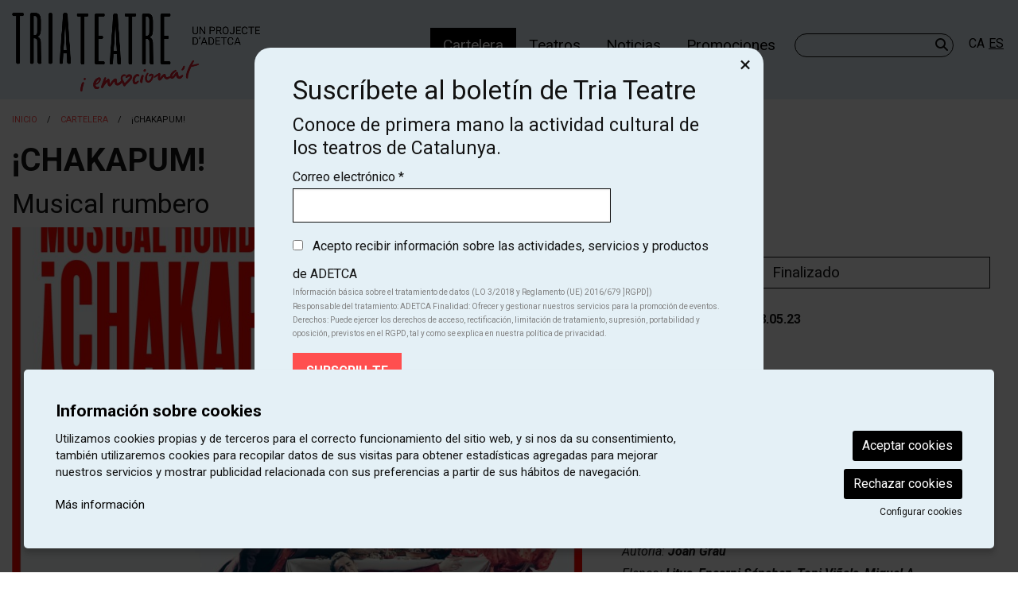

--- FILE ---
content_type: text/html; charset=utf-8
request_url: https://www.triateatre.cat/es/cartelera/c/972-chakapum.html
body_size: 41004
content:

<!DOCTYPE html>
<!-- paulirish.com/2008/conditional-stylesheets-vs-css-hacks-answer-neither/ -->
<!--[if IE 8]>    <html class="no-js lt-ie9" lang='es' xml:lang='es' xmlns="http://www.w3.org/1999/xhtml"> <![endif]-->
<!--[if gt IE 8]><!--> 
<html class="no-js botiga    " lang='es' xml:lang='es' xmlns="http://www.w3.org/1999/xhtml"> <!--<![endif]-->
    <head>

            
    <meta charset="utf-8" />
    <meta property="" content="" />
    <title>¡CHAKAPUM! - Musical rumbero | El teatro es emoción. El teatro es vida. ELIGE TEATRO. EMOCIONATE</title>
    <base href = "https://www.triateatre.cat/" target="_self" />
    <meta name="author" content="El teatro es emoción. El teatro es vida. ELIGE TEATRO. EMOCIONATE"/>
    <meta name="description" content="¡CHAKAPUM! - Musical rumbero - A partir de un recuerdo de infancia, Litus (actor, músico y cantante de La Banda de Late Motiv) emprende un viaje a través de la memoria y el tiempo en el que se fusionan la historia de su vida con " />
    
        <meta property="og:title" content="¡CHAKAPUM! - Musical rumbero | El teatro es emoción. El teatro es vida. ELIGE TEATRO. EMOCIONATE" /> 
    <meta property="og:description" content="¡CHAKAPUM! - Musical rumbero - A partir de un recuerdo de infancia, Litus (actor, músico y cantante de La Banda de Late Motiv) emprende un viaje a través de la memoria y el tiempo en el que se fusionan la historia de su vida con " /> 
    <meta property="og:image" content="https://www.triateatre.cat/img/image/fotos/1489_8a5b01d4f816d207803700dd7e37516b_Plataforma_ticketing_1080x1080px_max_max.jpg?w=600&amp;h=600&amp;zc=1&amp;aoe=1&amp;q=80" /> 

        <meta property="twitter:card" content="summary_large_image"> 
    <meta property="twitter:title" content="¡CHAKAPUM! - Musical rumbero | El teatro es emoción. El teatro es vida. ELIGE TEATRO. EMOCIONATE" /> 
    <meta property="twitter:description" content="¡CHAKAPUM! - Musical rumbero - A partir de un recuerdo de infancia, Litus (actor, músico y cantante de La Banda de Late Motiv) emprende un viaje a través de la memoria y el tiempo en el que se fusionan la historia de su vida con " /> 
    <meta property="twitter:image" content="https://www.triateatre.cat/i/w-600%2Ch-600%2Czc-1%2Caoe-1%2Cq-80//image/fotos/1489_8a5b01d4f816d207803700dd7e37516b_Plataforma_ticketing_1080x1080px_max_max.jpg" /> 
        <!-- Set the viewport width to device width for mobile -->

    <meta name="robots" content="all" />
    
                    <meta name="viewport" content="width=device-width" />
                        <link href="pujades/images/favicon_1.png?705" type="image/png" rel="shortcut icon" />
            <link href="pujades/images/favicon_1.png?705" type="image/png" rel="icon" />
                        <link rel="canonical" href="https://www.triateatre.cat/es/cartelera/c/972-chakapum.html"/>
            
        <link rel="stylesheet" type="text/css" href="dissenys/eventis/scss/app.css?705" media="screen" title="default" />

                    <link rel="stylesheet" type="text/css" href="dissenys/eventis/scss/revolution.css?705" media="screen" title="default" />
            <meta name="google-site-verification" content="2KWgsERMAqLZwvu_hI3tFiXq1oXW6zr6-l0MCBDINOU" />                    <link rel="alternate" hreflang="x-default" href="https://www.triateatre.cat/ca/cartellera/c/972-chakapum.html"/>
                                    <link rel="alternate" hreflang="ca" href="https://www.triateatre.cat/ca/cartellera/c/972-chakapum.html"/>
                                <link rel="alternate" hreflang="es" href="https://www.triateatre.cat/es/cartelera/c/972-chakapum.html"/>
                
        <!--[if gte IE 9]>
            <link rel="stylesheet" type="text/css" href="css/ie.css" />
        <![endif]-->

        <!--[if gte IE 8]>
            <link rel="stylesheet" type="text/css" href="css/ie.css" />
        <![endif]-->
        
        
        <script type="application/ld+json">
            [{"@context":"http:\/\/schema.org","@graph":[{"@type":"Website","@id":"https:\/\/www.triateatre.cat\/www.triateatre.cat#website","url":"https:\/\/www.triateatre.cat\/www.triateatre.cat","name":"El teatro es emoci\u00f3n. El teatro es vida. ELIGE TEATRO. EMOCIONATE","description":" La nueva plataforma de venta de entradas de los Teatros de ADETCA. Gesti\u00f3n, promoci\u00f3n y venta de actividades culturales.","potentialAction":{"@type":"SearchAction","target":"https:\/\/www.triateatre.cat\/es\/buscador.html?search={search_term_string}","query-input":"required name=search_term_string"}},{"@type":"Webpage","@id":"https:\/\/www.triateatre.cat\/\/es\/cartelera\/c\/972-chakapum.html#webpage","url":"https:\/\/www.triateatre.cat\/\/es\/cartelera\/c\/972-chakapum.html","name":"Cartelera","description":"<p>Cartelera de teatro: desde peque\u00f1os espect\u00e1culos hasta grandes producciones, de mon\u00f3logos a musicales vibrantes. Si buscas qu\u00e9 ver esta temporada, aqu\u00ed tienes una selecci\u00f3n imprescindible. \u00a1No te duermas, que las entradas vuelan!<\/p>","inLanguage":"es","isPartOf":{"@id":"https:\/\/www.triateatre.cat\/www.triateatre.cat#website"},"datePublished":"2012-05-17T13:57:51+02:00","dateModified":"2025-02-24T13:45:27+01:00"}]}]        </script>

    </head>

    <body class="page_28  " >

                <div id="modalBannersPopUPINICI" class="reveal small" data-reveal data-animation-in="fade-in" data-animation-out="fade-out" data-img-id="6873" data-img-name="Alta newsletter">

            <!--<h2>Alta newsletter</h2>-->

            
                            <div class="contentBannerPopUp">
                <div class="franja-newsletter">
  <div id="mc_embed_shell">
    <div id="mc_embed_signup">
      <form action="https://triateatre.us13.list-manage.com/subscribe/post?u=d4f550976cdbfcda1f014a9e7&amp;id=5cd111a60c&amp;v_id=1777&amp;f_id=00f904e3f0" class="validate" id="mc-embedded-subscribe-form" method="post" name="mc-embedded-subscribe-form" target="_self">
        <div id="mc_embed_signup_scroll">
          <div class="h2">Suscríbete al boletín de Tria Teatre
          </div>
          <p class="h4">Conoce de primera mano la actividad cultural de los teatros de Catalunya.
          </p>
          <div class="mc-field-group camp-email"><label for="mce-EMAIL">Correo electrónico <span class="asterisk">*</span></label> 
            <input class="required email" id="mce-EMAIL" name="EMAIL" required="" type="email" value="" />
          </div>
          <div class="mergeRow gdpr-mergeRow content__gdprBlock mc-field-group small" id="mergeRow-gdpr">
            <fieldset class="mc_fieldset gdprRequired mc-field-group" name="interestgroup_field"><label class="checkbox subfield" for="gdpr48992">
              <input class="gdpr" id="gdpr_48992" name="gdpr[48992]" required="" type="checkbox" value="Y" /><span> Acepto recibir información sobre las actividades, servicios y productos de ADETCA</span></label> 
</fieldset> 
<div class="content__gdpr"><label>Información básica sobre el tratamiento de datos (LO 3/2018 y Reglamento (UE) 2016/679 ]RGPD])</label> 
<p>Responsable del tratamiento: ADETCA Finalidad: Ofrecer y gestionar nuestros servicios para la promoción de eventos. 
<br /> 
Derechos: Puede ejercer los derechos de acceso, rectificación, limitación de tratamiento, supresión, portabilidad y oposición, previstos en el RGPD, tal y como se explica en nuestra política de privacidad. 
</p>
            </div>
          </div>
          <div class="clear foot" id="mce-responses">
            <div class="response" id="mce-error-response" style="display: none;"> 
            </div>
            <div class="response" id="mce-success-response" style="display: none;"> 
            </div>
          </div>
          <div aria-hidden="true" style="position: absolute; left: -5000px;">/* real people should not fill this in and expect good things - do not remove this or risk form bot signups */ 
            <input name="b_d4f550976cdbfcda1f014a9e7_5cd111a60c" tabindex="-1" type="text" value="" />
          </div>
          <div class="optionalParent">
            <div class="clear foot">
              <input class="button" id="mc-embedded-subscribe" name="subscribe" type="submit" value="Subscriu-te" />
            </div>
          </div>
        </div>
      </form>
    </div>
  </div>
</div>                </div>
                
            <a class="close-button" data-close>&#215;</a>

        </div>
        
    <div class="loader_site">
        <div class="content">
            <span class="fal fa-spinner-third fa-spin fa-5x loader_play"></span>        </div>
    </div>
            <div class="container  cat_19 cat_17 es_fitxa" >
            <div id="pagina" >
                                    <div data-sticky-container class="menu-sticky-container">
                        <div class="header-sticky" data-sticky data-options="marginTop:0;" style="width:100%">
                                        <section id="header" class="hide-for-small" aria-label="Cabecera">
                        <div class="header_content" >
                            <div class="row hide-for-small-only expanded">
            <div class="columns medium-4 small-12">
                <button class="anar-a-contingut">Ir al contenido principal</button>
    <button class="atuar-carrusels" data-estat="play">Detener todos los carruseles</button>
        <div id="link_inici">
        <a tabindex="0" class="fade" href="https://www.triateatre.cat/es/inicio.html" title="El teatro es emoción. El teatro es vida. ELIGE TEATRO. EMOCIONATE">
            <img src="pujades/images/tria_teatre_adetca.png" alt="El teatro es emoción. El teatro es vida. ELIGE TEATRO. EMOCIONATE"/>
        </a>
    </div>
            </div>

        <div class="columns medium-8 columns hide-for-small">
            <div class="barra_superior ">
                <div class="row collapse expanded">
                    <div class="columns small-12">
                                <a href="https://www.triateatre.cat/es/area-privada-login.html" title="Área privada" class="intranet login" data-toggle="menu-usuari">
            Área privada        </a>
                    <dl id="idiomes" class="hide-for-small" aria-label="Menú cambio de idioma"> 
                <dt></dt>
                                    <dd class="">
                        <a title="Ver la web en Català" href="https://www.triateatre.cat/ca/cartellera/c/972-chakapum.html" class="">
                            ca                        </a>
                    </dd>
                                        <dd class="active">
                        <a title="Ver la web en Español" href="https://www.triateatre.cat/es/cartelera/c/972-chakapum.html" class="">
                            es                        </a>
                    </dd>
                    </dl>        <form role="search" aria-label="Buscador" class="formCerca formCercaHeader" method="get" action="https://www.triateatre.cat/es/buscador.html">
            <input aria-label="Texto a buscar" class="cercaHeader" type="text" id="" name="search" value="">
            <div role="button" class="button-wrap-lupa lupaHeader" tabindex="0">
                <span class="fa fa-search btnCercaHeader"><span class="sr-only">Buscar</span></span>
            </div>
        </form>
                            </div>
                </div>
                <div class="row collapse expanded">
                    <div class="columns small-12 medium-text-right">
                                            </div>
                </div>
            </div>
        </div>
        
        </div>
                        </div>
                    </section>
                                    <section aria-label="Menú">
                
<div class="row ">
    <div class="columns large-12">                
        <div class="top-bar">
                        <nav class="top-bar-left">
                            <ul id="menutop_0_" data-dropdown-menu class="dropdown menu" >

                                    <li class=" id_28  active is-active menu_id_45 p-28" >
                            <a class=" no-fade menu-button" data-href="https://www.triateatre.cat/es/cartelera.html" href="https://www.triateatre.cat/es/cartelera.html"  target="_self" title="">
                                <span class="menu-label">Cartelera</span>
                                                            </a>
                                                </li>
                                            <li class=" id_44  menu_id_53 p-44" >
                            <a class=" no-fade menu-button" data-href="https://www.triateatre.cat/es/teatros.html" href="https://www.triateatre.cat/es/teatros.html"  target="_self" title="">
                                <span class="menu-label">Teatros</span>
                                                            </a>
                                                </li>
                                            <li class=" id_9  menu_id_93 p-9" >
                            <a class=" no-fade menu-button" data-href="https://www.triateatre.cat/es/noticias.html" href="https://www.triateatre.cat/es/noticias.html"  target="_self" title="">
                                <span class="menu-label">Noticias</span>
                                                            </a>
                                                </li>
                                            <li class=" id_0  menu_id_95" >
                            <a class="menu-button" data-href="/ca/cartellera/promocions/cf/5-8.html"  href="/ca/cartellera/promocions/cf/5-8.html"  target="_self" title="">
                                <span class="menu-label">Promociones</span>
                            </a>
                                                </li>
                            </ul>
                    </nav>   
                        
                    </div>
    </div>
</div>                </section>
                                        </div>
                    </div>
                                    <div class="fons_body"></div>

                <div id="sub_header">
                        <div class="row">
        <div class="columns large-12">
            <div class="slide_revolution">
                            </div>
        </div>
    </div>
    
                </div>

                <section role="main" id="contingut" class="" aria-label="Contenido">
                                            <div class="row">
                            <div class="columns medium-12">
                                <div class="row collapse">
                                    <div class="large-12 small-11 columns" aria-label="Hilo de ariadna / Breadcrumbs" role="navigation">
                                                <ul class="breadcrumbs" id="breadcrumbs">
            <li><a class="color2" href="https://www.triateatre.cat/es/inicio.html">Inicio</a></li> <li><a class="color2" href="https://www.triateatre.cat/es/cartelera.html">Cartelera</a></li> <li class="current">&iexcl;CHAKAPUM!</li>        </ul>
                                            </div>
                                                                    </div>
                            </div>
                        </div>
                        <div class="row  ">

    
    <div class="large-12 columns page page_id_28">
        
            <script type="application/ld+json">[{"@context":"http:\/\/schema.org","@type":"Event","name":"\u00a1CHAKAPUM!","description":"<p>A partir de un recuerdo de infancia, Litus (actor, m\u00fasico y cantante de La Banda de Late Motiv) emprende un viaje a trav\u00e9s de la memoria y el tiempo en el que se fusionan la historia de su vida con la historia de la rumba catalana.<\/p>\r\n\r\n<p>\u00a1Chakapum! es una obra de teatro y un concierto a la vez. Una fusi\u00f3n sin complejos que actualiza a los cl\u00e1sicos llev\u00e1ndolos al lenguaje teatral contempor\u00e1neo. Un viaje muy personal en el coraz\u00f3n de la rumba con una puesta en escena sorprendente y una partitura que reinventa libremente \u00e9xitos de Peret, Gato P\u00e9rez, Los Amaya... y muchos m\u00e1s.<\/p>\r\n\r\n<p>Con la direcci\u00f3n musical de Pablo Novoa (l\u00edder de La Banda de Late Motiv, Golpes Bajos, Mastretta...), la magia de \u00a1Chakapum! te har\u00e1 sentir la alegr\u00eda de vivir. Una experiencia \u00fanica producida por El Terrat (The Mediapro Studio).<\/p>","eventStatus":"http:\/\/schema.org\/EventScheduled","endDate":"2023-05-08","image":"https:\/\/www.triateatre.cat\/img\/image\/fotos\/1489_8a5b01d4f816d207803700dd7e37516b_Plataforma_ticketing_1080x1080px_max_max.jpg?w=600&amp;h=400&amp;zc=1&amp;aoe=1&amp;q=80","url":"https:\/\/www.triateatre.cat\/es\/cartelera\/c\/972-chakapum.html","startDate":"2023-05-08T20:00:00+02:00","location":{"@type":"Place","name":"El Vict\u00f2ria","address":{"@type":"PostalAddress","addressCountry":"ES","addressLocality":"Barcelona","streetAddress":"Avinguda del Paral\u00b7lel 67","postalCode":"08004"},"geo":{"@type":"GeoCoordinates","latitude":"41.37474560000000000000","longitude":"2.16879850000000000000"}},"offers":{"@type":"Offer","availability":"https:\/\/schema.org\/InStock","url":"https:\/\/teatrevictoria.koobin.com\/index.php?action=PU_evento&Ev_id=7533&idioma=ES&referer=YGdgYHBicHxzUWZneHd%2BfWRhc1Rnc393ZmtxVCIk","price":18.43,"priceCurrency":"EUR","priceSpecification":{"@type":"PriceSpecification","maxPrice":null,"minPrice":18.43}}},{"@context":"http:\/\/schema.org","@type":"Event","name":"\u00a1CHAKAPUM!","description":"<p>A partir de un recuerdo de infancia, Litus (actor, m\u00fasico y cantante de La Banda de Late Motiv) emprende un viaje a trav\u00e9s de la memoria y el tiempo en el que se fusionan la historia de su vida con la historia de la rumba catalana.<\/p>\r\n\r\n<p>\u00a1Chakapum! es una obra de teatro y un concierto a la vez. Una fusi\u00f3n sin complejos que actualiza a los cl\u00e1sicos llev\u00e1ndolos al lenguaje teatral contempor\u00e1neo. Un viaje muy personal en el coraz\u00f3n de la rumba con una puesta en escena sorprendente y una partitura que reinventa libremente \u00e9xitos de Peret, Gato P\u00e9rez, Los Amaya... y muchos m\u00e1s.<\/p>\r\n\r\n<p>Con la direcci\u00f3n musical de Pablo Novoa (l\u00edder de La Banda de Late Motiv, Golpes Bajos, Mastretta...), la magia de \u00a1Chakapum! te har\u00e1 sentir la alegr\u00eda de vivir. Una experiencia \u00fanica producida por El Terrat (The Mediapro Studio).<\/p>","eventStatus":"http:\/\/schema.org\/EventScheduled","endDate":"2023-05-09","image":"https:\/\/www.triateatre.cat\/img\/image\/fotos\/1489_8a5b01d4f816d207803700dd7e37516b_Plataforma_ticketing_1080x1080px_max_max.jpg?w=600&amp;h=400&amp;zc=1&amp;aoe=1&amp;q=80","url":"https:\/\/www.triateatre.cat\/es\/cartelera\/c\/972-chakapum.html","startDate":"2023-05-09T20:00:00+02:00","location":{"@type":"Place","name":"El Vict\u00f2ria","address":{"@type":"PostalAddress","addressCountry":"ES","addressLocality":"Barcelona","streetAddress":"Avinguda del Paral\u00b7lel 67","postalCode":"08004"},"geo":{"@type":"GeoCoordinates","latitude":"41.37474560000000000000","longitude":"2.16879850000000000000"}},"offers":{"@type":"Offer","availability":"https:\/\/schema.org\/InStock","url":"https:\/\/teatrevictoria.koobin.com\/index.php?action=PU_evento&Ev_id=7534&idioma=ES&referer=YGdgYHBicHxzUWZneHd%2BfWRhc1Rnc393ZmtxVCIk","price":18.43,"priceCurrency":"EUR","priceSpecification":{"@type":"PriceSpecification","maxPrice":null,"minPrice":18.43}}},{"@context":"http:\/\/schema.org","@type":"Event","name":"\u00a1CHAKAPUM!","description":"<p>A partir de un recuerdo de infancia, Litus (actor, m\u00fasico y cantante de La Banda de Late Motiv) emprende un viaje a trav\u00e9s de la memoria y el tiempo en el que se fusionan la historia de su vida con la historia de la rumba catalana.<\/p>\r\n\r\n<p>\u00a1Chakapum! es una obra de teatro y un concierto a la vez. Una fusi\u00f3n sin complejos que actualiza a los cl\u00e1sicos llev\u00e1ndolos al lenguaje teatral contempor\u00e1neo. Un viaje muy personal en el coraz\u00f3n de la rumba con una puesta en escena sorprendente y una partitura que reinventa libremente \u00e9xitos de Peret, Gato P\u00e9rez, Los Amaya... y muchos m\u00e1s.<\/p>\r\n\r\n<p>Con la direcci\u00f3n musical de Pablo Novoa (l\u00edder de La Banda de Late Motiv, Golpes Bajos, Mastretta...), la magia de \u00a1Chakapum! te har\u00e1 sentir la alegr\u00eda de vivir. Una experiencia \u00fanica producida por El Terrat (The Mediapro Studio).<\/p>","eventStatus":"http:\/\/schema.org\/EventScheduled","endDate":"2023-05-11","image":"https:\/\/www.triateatre.cat\/img\/image\/fotos\/1489_8a5b01d4f816d207803700dd7e37516b_Plataforma_ticketing_1080x1080px_max_max.jpg?w=600&amp;h=400&amp;zc=1&amp;aoe=1&amp;q=80","url":"https:\/\/www.triateatre.cat\/es\/cartelera\/c\/972-chakapum.html","startDate":"2023-05-11T20:00:00+02:00","location":{"@type":"Place","name":"El Vict\u00f2ria","address":{"@type":"PostalAddress","addressCountry":"ES","addressLocality":"Barcelona","streetAddress":"Avinguda del Paral\u00b7lel 67","postalCode":"08004"},"geo":{"@type":"GeoCoordinates","latitude":"41.37474560000000000000","longitude":"2.16879850000000000000"}},"offers":{"@type":"Offer","availability":"https:\/\/schema.org\/InStock","url":"https:\/\/teatrevictoria.koobin.com\/index.php?action=PU_evento&Ev_id=7536&idioma=ES&referer=YGdgYHBicHxzUWZneHd%2BfWRhc1Rnc393ZmtxVCIk","price":18.43,"priceCurrency":"EUR","priceSpecification":{"@type":"PriceSpecification","maxPrice":null,"minPrice":18.43}}},{"@context":"http:\/\/schema.org","@type":"Event","name":"\u00a1CHAKAPUM!","description":"<p>A partir de un recuerdo de infancia, Litus (actor, m\u00fasico y cantante de La Banda de Late Motiv) emprende un viaje a trav\u00e9s de la memoria y el tiempo en el que se fusionan la historia de su vida con la historia de la rumba catalana.<\/p>\r\n\r\n<p>\u00a1Chakapum! es una obra de teatro y un concierto a la vez. Una fusi\u00f3n sin complejos que actualiza a los cl\u00e1sicos llev\u00e1ndolos al lenguaje teatral contempor\u00e1neo. Un viaje muy personal en el coraz\u00f3n de la rumba con una puesta en escena sorprendente y una partitura que reinventa libremente \u00e9xitos de Peret, Gato P\u00e9rez, Los Amaya... y muchos m\u00e1s.<\/p>\r\n\r\n<p>Con la direcci\u00f3n musical de Pablo Novoa (l\u00edder de La Banda de Late Motiv, Golpes Bajos, Mastretta...), la magia de \u00a1Chakapum! te har\u00e1 sentir la alegr\u00eda de vivir. Una experiencia \u00fanica producida por El Terrat (The Mediapro Studio).<\/p>","eventStatus":"http:\/\/schema.org\/EventScheduled","endDate":"2023-05-12","image":"https:\/\/www.triateatre.cat\/img\/image\/fotos\/1489_8a5b01d4f816d207803700dd7e37516b_Plataforma_ticketing_1080x1080px_max_max.jpg?w=600&amp;h=400&amp;zc=1&amp;aoe=1&amp;q=80","url":"https:\/\/www.triateatre.cat\/es\/cartelera\/c\/972-chakapum.html","startDate":"2023-05-12T20:00:00+02:00","location":{"@type":"Place","name":"El Vict\u00f2ria","address":{"@type":"PostalAddress","addressCountry":"ES","addressLocality":"Barcelona","streetAddress":"Avinguda del Paral\u00b7lel 67","postalCode":"08004"},"geo":{"@type":"GeoCoordinates","latitude":"41.37474560000000000000","longitude":"2.16879850000000000000"}},"offers":{"@type":"Offer","availability":"https:\/\/schema.org\/InStock","url":"https:\/\/teatrevictoria.koobin.com\/index.php?action=PU_evento&Ev_id=7537&idioma=ES&referer=YGdgYHBicHxzUWZneHd%2BfWRhc1Rnc393ZmtxVCIk","price":18.43,"priceCurrency":"EUR","priceSpecification":{"@type":"PriceSpecification","maxPrice":null,"minPrice":18.43}}},{"@context":"http:\/\/schema.org","@type":"Event","name":"\u00a1CHAKAPUM!","description":"<p>A partir de un recuerdo de infancia, Litus (actor, m\u00fasico y cantante de La Banda de Late Motiv) emprende un viaje a trav\u00e9s de la memoria y el tiempo en el que se fusionan la historia de su vida con la historia de la rumba catalana.<\/p>\r\n\r\n<p>\u00a1Chakapum! es una obra de teatro y un concierto a la vez. Una fusi\u00f3n sin complejos que actualiza a los cl\u00e1sicos llev\u00e1ndolos al lenguaje teatral contempor\u00e1neo. Un viaje muy personal en el coraz\u00f3n de la rumba con una puesta en escena sorprendente y una partitura que reinventa libremente \u00e9xitos de Peret, Gato P\u00e9rez, Los Amaya... y muchos m\u00e1s.<\/p>\r\n\r\n<p>Con la direcci\u00f3n musical de Pablo Novoa (l\u00edder de La Banda de Late Motiv, Golpes Bajos, Mastretta...), la magia de \u00a1Chakapum! te har\u00e1 sentir la alegr\u00eda de vivir. Una experiencia \u00fanica producida por El Terrat (The Mediapro Studio).<\/p>","eventStatus":"http:\/\/schema.org\/EventScheduled","endDate":"2023-05-13","image":"https:\/\/www.triateatre.cat\/img\/image\/fotos\/1489_8a5b01d4f816d207803700dd7e37516b_Plataforma_ticketing_1080x1080px_max_max.jpg?w=600&amp;h=400&amp;zc=1&amp;aoe=1&amp;q=80","url":"https:\/\/www.triateatre.cat\/es\/cartelera\/c\/972-chakapum.html","startDate":"2023-05-13T17:00:00+02:00","location":{"@type":"Place","name":"El Vict\u00f2ria","address":{"@type":"PostalAddress","addressCountry":"ES","addressLocality":"Barcelona","streetAddress":"Avinguda del Paral\u00b7lel 67","postalCode":"08004"},"geo":{"@type":"GeoCoordinates","latitude":"41.37474560000000000000","longitude":"2.16879850000000000000"}},"offers":{"@type":"Offer","availability":"https:\/\/schema.org\/InStock","url":"https:\/\/teatrevictoria.koobin.com\/index.php?action=PU_evento&Ev_id=7544&idioma=ES&referer=YGdgYHBicHxzUWZneHd%2BfWRhc1Rnc393ZmtxVCIk","price":18.43,"priceCurrency":"EUR","priceSpecification":{"@type":"PriceSpecification","maxPrice":null,"minPrice":18.43}}},{"@context":"http:\/\/schema.org","@type":"Event","name":"\u00a1CHAKAPUM!","description":"<p>A partir de un recuerdo de infancia, Litus (actor, m\u00fasico y cantante de La Banda de Late Motiv) emprende un viaje a trav\u00e9s de la memoria y el tiempo en el que se fusionan la historia de su vida con la historia de la rumba catalana.<\/p>\r\n\r\n<p>\u00a1Chakapum! es una obra de teatro y un concierto a la vez. Una fusi\u00f3n sin complejos que actualiza a los cl\u00e1sicos llev\u00e1ndolos al lenguaje teatral contempor\u00e1neo. Un viaje muy personal en el coraz\u00f3n de la rumba con una puesta en escena sorprendente y una partitura que reinventa libremente \u00e9xitos de Peret, Gato P\u00e9rez, Los Amaya... y muchos m\u00e1s.<\/p>\r\n\r\n<p>Con la direcci\u00f3n musical de Pablo Novoa (l\u00edder de La Banda de Late Motiv, Golpes Bajos, Mastretta...), la magia de \u00a1Chakapum! te har\u00e1 sentir la alegr\u00eda de vivir. Una experiencia \u00fanica producida por El Terrat (The Mediapro Studio).<\/p>","eventStatus":"http:\/\/schema.org\/EventScheduled","endDate":"2023-05-13","image":"https:\/\/www.triateatre.cat\/img\/image\/fotos\/1489_8a5b01d4f816d207803700dd7e37516b_Plataforma_ticketing_1080x1080px_max_max.jpg?w=600&amp;h=400&amp;zc=1&amp;aoe=1&amp;q=80","url":"https:\/\/www.triateatre.cat\/es\/cartelera\/c\/972-chakapum.html","startDate":"2023-05-13T20:00:00+02:00","location":{"@type":"Place","name":"El Vict\u00f2ria","address":{"@type":"PostalAddress","addressCountry":"ES","addressLocality":"Barcelona","streetAddress":"Avinguda del Paral\u00b7lel 67","postalCode":"08004"},"geo":{"@type":"GeoCoordinates","latitude":"41.37474560000000000000","longitude":"2.16879850000000000000"}},"offers":{"@type":"Offer","availability":"https:\/\/schema.org\/InStock","url":"https:\/\/teatrevictoria.koobin.com\/index.php?action=PU_evento&Ev_id=7547&idioma=ES&referer=YGdgYHBicHxzUWZneHd%2BfWRhc1Rnc393ZmtxVCIk","price":18.43,"priceCurrency":"EUR","priceSpecification":{"@type":"PriceSpecification","maxPrice":null,"minPrice":18.43}}},{"@context":"http:\/\/schema.org","@type":"Event","name":"\u00a1CHAKAPUM!","description":"<p>A partir de un recuerdo de infancia, Litus (actor, m\u00fasico y cantante de La Banda de Late Motiv) emprende un viaje a trav\u00e9s de la memoria y el tiempo en el que se fusionan la historia de su vida con la historia de la rumba catalana.<\/p>\r\n\r\n<p>\u00a1Chakapum! es una obra de teatro y un concierto a la vez. Una fusi\u00f3n sin complejos que actualiza a los cl\u00e1sicos llev\u00e1ndolos al lenguaje teatral contempor\u00e1neo. Un viaje muy personal en el coraz\u00f3n de la rumba con una puesta en escena sorprendente y una partitura que reinventa libremente \u00e9xitos de Peret, Gato P\u00e9rez, Los Amaya... y muchos m\u00e1s.<\/p>\r\n\r\n<p>Con la direcci\u00f3n musical de Pablo Novoa (l\u00edder de La Banda de Late Motiv, Golpes Bajos, Mastretta...), la magia de \u00a1Chakapum! te har\u00e1 sentir la alegr\u00eda de vivir. Una experiencia \u00fanica producida por El Terrat (The Mediapro Studio).<\/p>","eventStatus":"http:\/\/schema.org\/EventScheduled","endDate":"2023-05-14","image":"https:\/\/www.triateatre.cat\/img\/image\/fotos\/1489_8a5b01d4f816d207803700dd7e37516b_Plataforma_ticketing_1080x1080px_max_max.jpg?w=600&amp;h=400&amp;zc=1&amp;aoe=1&amp;q=80","url":"https:\/\/www.triateatre.cat\/es\/cartelera\/c\/972-chakapum.html","startDate":"2023-05-14T17:30:00+02:00","location":{"@type":"Place","name":"El Vict\u00f2ria","address":{"@type":"PostalAddress","addressCountry":"ES","addressLocality":"Barcelona","streetAddress":"Avinguda del Paral\u00b7lel 67","postalCode":"08004"},"geo":{"@type":"GeoCoordinates","latitude":"41.37474560000000000000","longitude":"2.16879850000000000000"}},"offers":{"@type":"Offer","availability":"https:\/\/schema.org\/InStock","url":"https:\/\/teatrevictoria.koobin.com\/index.php?action=PU_evento&Ev_id=7550&idioma=ES&referer=YGdgYHBicHxzUWZneHd%2BfWRhc1Rnc393ZmtxVCIk","price":18.43,"priceCurrency":"EUR","priceSpecification":{"@type":"PriceSpecification","maxPrice":null,"minPrice":18.43}}},{"@context":"http:\/\/schema.org","@type":"Event","name":"\u00a1CHAKAPUM!","description":"<p>A partir de un recuerdo de infancia, Litus (actor, m\u00fasico y cantante de La Banda de Late Motiv) emprende un viaje a trav\u00e9s de la memoria y el tiempo en el que se fusionan la historia de su vida con la historia de la rumba catalana.<\/p>\r\n\r\n<p>\u00a1Chakapum! es una obra de teatro y un concierto a la vez. Una fusi\u00f3n sin complejos que actualiza a los cl\u00e1sicos llev\u00e1ndolos al lenguaje teatral contempor\u00e1neo. Un viaje muy personal en el coraz\u00f3n de la rumba con una puesta en escena sorprendente y una partitura que reinventa libremente \u00e9xitos de Peret, Gato P\u00e9rez, Los Amaya... y muchos m\u00e1s.<\/p>\r\n\r\n<p>Con la direcci\u00f3n musical de Pablo Novoa (l\u00edder de La Banda de Late Motiv, Golpes Bajos, Mastretta...), la magia de \u00a1Chakapum! te har\u00e1 sentir la alegr\u00eda de vivir. Una experiencia \u00fanica producida por El Terrat (The Mediapro Studio).<\/p>","eventStatus":"http:\/\/schema.org\/EventScheduled","endDate":"2023-05-17","image":"https:\/\/www.triateatre.cat\/img\/image\/fotos\/1489_8a5b01d4f816d207803700dd7e37516b_Plataforma_ticketing_1080x1080px_max_max.jpg?w=600&amp;h=400&amp;zc=1&amp;aoe=1&amp;q=80","url":"https:\/\/www.triateatre.cat\/es\/cartelera\/c\/972-chakapum.html","startDate":"2023-05-17T20:00:00+02:00","location":{"@type":"Place","name":"El Vict\u00f2ria","address":{"@type":"PostalAddress","addressCountry":"ES","addressLocality":"Barcelona","streetAddress":"Avinguda del Paral\u00b7lel 67","postalCode":"08004"},"geo":{"@type":"GeoCoordinates","latitude":"41.37474560000000000000","longitude":"2.16879850000000000000"}},"offers":{"@type":"Offer","availability":"https:\/\/schema.org\/InStock","url":"https:\/\/teatrevictoria.koobin.com\/index.php?action=PU_evento&Ev_id=7538&idioma=ES&referer=YGdgYHBicHxzUWZneHd%2BfWRhc1Rnc393ZmtxVCIk","price":18.43,"priceCurrency":"EUR","priceSpecification":{"@type":"PriceSpecification","maxPrice":null,"minPrice":18.43}}},{"@context":"http:\/\/schema.org","@type":"Event","name":"\u00a1CHAKAPUM!","description":"<p>A partir de un recuerdo de infancia, Litus (actor, m\u00fasico y cantante de La Banda de Late Motiv) emprende un viaje a trav\u00e9s de la memoria y el tiempo en el que se fusionan la historia de su vida con la historia de la rumba catalana.<\/p>\r\n\r\n<p>\u00a1Chakapum! es una obra de teatro y un concierto a la vez. Una fusi\u00f3n sin complejos que actualiza a los cl\u00e1sicos llev\u00e1ndolos al lenguaje teatral contempor\u00e1neo. Un viaje muy personal en el coraz\u00f3n de la rumba con una puesta en escena sorprendente y una partitura que reinventa libremente \u00e9xitos de Peret, Gato P\u00e9rez, Los Amaya... y muchos m\u00e1s.<\/p>\r\n\r\n<p>Con la direcci\u00f3n musical de Pablo Novoa (l\u00edder de La Banda de Late Motiv, Golpes Bajos, Mastretta...), la magia de \u00a1Chakapum! te har\u00e1 sentir la alegr\u00eda de vivir. Una experiencia \u00fanica producida por El Terrat (The Mediapro Studio).<\/p>","eventStatus":"http:\/\/schema.org\/EventScheduled","endDate":"2023-05-18","image":"https:\/\/www.triateatre.cat\/img\/image\/fotos\/1489_8a5b01d4f816d207803700dd7e37516b_Plataforma_ticketing_1080x1080px_max_max.jpg?w=600&amp;h=400&amp;zc=1&amp;aoe=1&amp;q=80","url":"https:\/\/www.triateatre.cat\/es\/cartelera\/c\/972-chakapum.html","startDate":"2023-05-18T20:00:00+02:00","location":{"@type":"Place","name":"El Vict\u00f2ria","address":{"@type":"PostalAddress","addressCountry":"ES","addressLocality":"Barcelona","streetAddress":"Avinguda del Paral\u00b7lel 67","postalCode":"08004"},"geo":{"@type":"GeoCoordinates","latitude":"41.37474560000000000000","longitude":"2.16879850000000000000"}},"offers":{"@type":"Offer","availability":"https:\/\/schema.org\/InStock","url":"https:\/\/teatrevictoria.koobin.com\/index.php?action=PU_evento&Ev_id=7539&idioma=ES&referer=YGdgYHBicHxzUWZneHd%2BfWRhc1Rnc393ZmtxVCIk","price":18.43,"priceCurrency":"EUR","priceSpecification":{"@type":"PriceSpecification","maxPrice":null,"minPrice":18.43}}},{"@context":"http:\/\/schema.org","@type":"Event","name":"\u00a1CHAKAPUM!","description":"<p>A partir de un recuerdo de infancia, Litus (actor, m\u00fasico y cantante de La Banda de Late Motiv) emprende un viaje a trav\u00e9s de la memoria y el tiempo en el que se fusionan la historia de su vida con la historia de la rumba catalana.<\/p>\r\n\r\n<p>\u00a1Chakapum! es una obra de teatro y un concierto a la vez. Una fusi\u00f3n sin complejos que actualiza a los cl\u00e1sicos llev\u00e1ndolos al lenguaje teatral contempor\u00e1neo. Un viaje muy personal en el coraz\u00f3n de la rumba con una puesta en escena sorprendente y una partitura que reinventa libremente \u00e9xitos de Peret, Gato P\u00e9rez, Los Amaya... y muchos m\u00e1s.<\/p>\r\n\r\n<p>Con la direcci\u00f3n musical de Pablo Novoa (l\u00edder de La Banda de Late Motiv, Golpes Bajos, Mastretta...), la magia de \u00a1Chakapum! te har\u00e1 sentir la alegr\u00eda de vivir. Una experiencia \u00fanica producida por El Terrat (The Mediapro Studio).<\/p>","eventStatus":"http:\/\/schema.org\/EventScheduled","endDate":"2023-05-19","image":"https:\/\/www.triateatre.cat\/img\/image\/fotos\/1489_8a5b01d4f816d207803700dd7e37516b_Plataforma_ticketing_1080x1080px_max_max.jpg?w=600&amp;h=400&amp;zc=1&amp;aoe=1&amp;q=80","url":"https:\/\/www.triateatre.cat\/es\/cartelera\/c\/972-chakapum.html","startDate":"2023-05-19T20:00:00+02:00","location":{"@type":"Place","name":"El Vict\u00f2ria","address":{"@type":"PostalAddress","addressCountry":"ES","addressLocality":"Barcelona","streetAddress":"Avinguda del Paral\u00b7lel 67","postalCode":"08004"},"geo":{"@type":"GeoCoordinates","latitude":"41.37474560000000000000","longitude":"2.16879850000000000000"}},"offers":{"@type":"Offer","availability":"https:\/\/schema.org\/InStock","url":"https:\/\/teatrevictoria.koobin.com\/index.php?action=PU_evento&Ev_id=7540&idioma=ES&referer=YGdgYHBicHxzUWZneHd%2BfWRhc1Rnc393ZmtxVCIk","price":18.43,"priceCurrency":"EUR","priceSpecification":{"@type":"PriceSpecification","maxPrice":null,"minPrice":18.43}}},{"@context":"http:\/\/schema.org","@type":"Event","name":"\u00a1CHAKAPUM!","description":"<p>A partir de un recuerdo de infancia, Litus (actor, m\u00fasico y cantante de La Banda de Late Motiv) emprende un viaje a trav\u00e9s de la memoria y el tiempo en el que se fusionan la historia de su vida con la historia de la rumba catalana.<\/p>\r\n\r\n<p>\u00a1Chakapum! es una obra de teatro y un concierto a la vez. Una fusi\u00f3n sin complejos que actualiza a los cl\u00e1sicos llev\u00e1ndolos al lenguaje teatral contempor\u00e1neo. Un viaje muy personal en el coraz\u00f3n de la rumba con una puesta en escena sorprendente y una partitura que reinventa libremente \u00e9xitos de Peret, Gato P\u00e9rez, Los Amaya... y muchos m\u00e1s.<\/p>\r\n\r\n<p>Con la direcci\u00f3n musical de Pablo Novoa (l\u00edder de La Banda de Late Motiv, Golpes Bajos, Mastretta...), la magia de \u00a1Chakapum! te har\u00e1 sentir la alegr\u00eda de vivir. Una experiencia \u00fanica producida por El Terrat (The Mediapro Studio).<\/p>","eventStatus":"http:\/\/schema.org\/EventScheduled","endDate":"2023-05-20","image":"https:\/\/www.triateatre.cat\/img\/image\/fotos\/1489_8a5b01d4f816d207803700dd7e37516b_Plataforma_ticketing_1080x1080px_max_max.jpg?w=600&amp;h=400&amp;zc=1&amp;aoe=1&amp;q=80","url":"https:\/\/www.triateatre.cat\/es\/cartelera\/c\/972-chakapum.html","startDate":"2023-05-20T17:00:00+02:00","location":{"@type":"Place","name":"El Vict\u00f2ria","address":{"@type":"PostalAddress","addressCountry":"ES","addressLocality":"Barcelona","streetAddress":"Avinguda del Paral\u00b7lel 67","postalCode":"08004"},"geo":{"@type":"GeoCoordinates","latitude":"41.37474560000000000000","longitude":"2.16879850000000000000"}},"offers":{"@type":"Offer","availability":"https:\/\/schema.org\/InStock","url":"https:\/\/teatrevictoria.koobin.com\/index.php?action=PU_evento&Ev_id=7545&idioma=ES&referer=YGdgYHBicHxzUWZneHd%2BfWRhc1Rnc393ZmtxVCIk","price":18.43,"priceCurrency":"EUR","priceSpecification":{"@type":"PriceSpecification","maxPrice":null,"minPrice":18.43}}},{"@context":"http:\/\/schema.org","@type":"Event","name":"\u00a1CHAKAPUM!","description":"<p>A partir de un recuerdo de infancia, Litus (actor, m\u00fasico y cantante de La Banda de Late Motiv) emprende un viaje a trav\u00e9s de la memoria y el tiempo en el que se fusionan la historia de su vida con la historia de la rumba catalana.<\/p>\r\n\r\n<p>\u00a1Chakapum! es una obra de teatro y un concierto a la vez. Una fusi\u00f3n sin complejos que actualiza a los cl\u00e1sicos llev\u00e1ndolos al lenguaje teatral contempor\u00e1neo. Un viaje muy personal en el coraz\u00f3n de la rumba con una puesta en escena sorprendente y una partitura que reinventa libremente \u00e9xitos de Peret, Gato P\u00e9rez, Los Amaya... y muchos m\u00e1s.<\/p>\r\n\r\n<p>Con la direcci\u00f3n musical de Pablo Novoa (l\u00edder de La Banda de Late Motiv, Golpes Bajos, Mastretta...), la magia de \u00a1Chakapum! te har\u00e1 sentir la alegr\u00eda de vivir. Una experiencia \u00fanica producida por El Terrat (The Mediapro Studio).<\/p>","eventStatus":"http:\/\/schema.org\/EventScheduled","endDate":"2023-05-20","image":"https:\/\/www.triateatre.cat\/img\/image\/fotos\/1489_8a5b01d4f816d207803700dd7e37516b_Plataforma_ticketing_1080x1080px_max_max.jpg?w=600&amp;h=400&amp;zc=1&amp;aoe=1&amp;q=80","url":"https:\/\/www.triateatre.cat\/es\/cartelera\/c\/972-chakapum.html","startDate":"2023-05-20T20:00:00+02:00","location":{"@type":"Place","name":"El Vict\u00f2ria","address":{"@type":"PostalAddress","addressCountry":"ES","addressLocality":"Barcelona","streetAddress":"Avinguda del Paral\u00b7lel 67","postalCode":"08004"},"geo":{"@type":"GeoCoordinates","latitude":"41.37474560000000000000","longitude":"2.16879850000000000000"}},"offers":{"@type":"Offer","availability":"https:\/\/schema.org\/InStock","url":"https:\/\/teatrevictoria.koobin.com\/index.php?action=PU_evento&Ev_id=7548&idioma=ES&referer=YGdgYHBicHxzUWZneHd%2BfWRhc1Rnc393ZmtxVCIk","price":18.43,"priceCurrency":"EUR","priceSpecification":{"@type":"PriceSpecification","maxPrice":null,"minPrice":18.43}}},{"@context":"http:\/\/schema.org","@type":"Event","name":"\u00a1CHAKAPUM!","description":"<p>A partir de un recuerdo de infancia, Litus (actor, m\u00fasico y cantante de La Banda de Late Motiv) emprende un viaje a trav\u00e9s de la memoria y el tiempo en el que se fusionan la historia de su vida con la historia de la rumba catalana.<\/p>\r\n\r\n<p>\u00a1Chakapum! es una obra de teatro y un concierto a la vez. Una fusi\u00f3n sin complejos que actualiza a los cl\u00e1sicos llev\u00e1ndolos al lenguaje teatral contempor\u00e1neo. Un viaje muy personal en el coraz\u00f3n de la rumba con una puesta en escena sorprendente y una partitura que reinventa libremente \u00e9xitos de Peret, Gato P\u00e9rez, Los Amaya... y muchos m\u00e1s.<\/p>\r\n\r\n<p>Con la direcci\u00f3n musical de Pablo Novoa (l\u00edder de La Banda de Late Motiv, Golpes Bajos, Mastretta...), la magia de \u00a1Chakapum! te har\u00e1 sentir la alegr\u00eda de vivir. Una experiencia \u00fanica producida por El Terrat (The Mediapro Studio).<\/p>","eventStatus":"http:\/\/schema.org\/EventScheduled","endDate":"2023-05-21","image":"https:\/\/www.triateatre.cat\/img\/image\/fotos\/1489_8a5b01d4f816d207803700dd7e37516b_Plataforma_ticketing_1080x1080px_max_max.jpg?w=600&amp;h=400&amp;zc=1&amp;aoe=1&amp;q=80","url":"https:\/\/www.triateatre.cat\/es\/cartelera\/c\/972-chakapum.html","startDate":"2023-05-21T17:30:00+02:00","location":{"@type":"Place","name":"El Vict\u00f2ria","address":{"@type":"PostalAddress","addressCountry":"ES","addressLocality":"Barcelona","streetAddress":"Avinguda del Paral\u00b7lel 67","postalCode":"08004"},"geo":{"@type":"GeoCoordinates","latitude":"41.37474560000000000000","longitude":"2.16879850000000000000"}},"offers":{"@type":"Offer","availability":"https:\/\/schema.org\/InStock","url":"https:\/\/teatrevictoria.koobin.com\/index.php?action=PU_evento&Ev_id=7551&idioma=ES&referer=YGdgYHBicHxzUWZneHd%2BfWRhc1Rnc393ZmtxVCIk","price":18.43,"priceCurrency":"EUR","priceSpecification":{"@type":"PriceSpecification","maxPrice":null,"minPrice":18.43}}},{"@context":"http:\/\/schema.org","@type":"Event","name":"\u00a1CHAKAPUM!","description":"<p>A partir de un recuerdo de infancia, Litus (actor, m\u00fasico y cantante de La Banda de Late Motiv) emprende un viaje a trav\u00e9s de la memoria y el tiempo en el que se fusionan la historia de su vida con la historia de la rumba catalana.<\/p>\r\n\r\n<p>\u00a1Chakapum! es una obra de teatro y un concierto a la vez. Una fusi\u00f3n sin complejos que actualiza a los cl\u00e1sicos llev\u00e1ndolos al lenguaje teatral contempor\u00e1neo. Un viaje muy personal en el coraz\u00f3n de la rumba con una puesta en escena sorprendente y una partitura que reinventa libremente \u00e9xitos de Peret, Gato P\u00e9rez, Los Amaya... y muchos m\u00e1s.<\/p>\r\n\r\n<p>Con la direcci\u00f3n musical de Pablo Novoa (l\u00edder de La Banda de Late Motiv, Golpes Bajos, Mastretta...), la magia de \u00a1Chakapum! te har\u00e1 sentir la alegr\u00eda de vivir. Una experiencia \u00fanica producida por El Terrat (The Mediapro Studio).<\/p>","eventStatus":"http:\/\/schema.org\/EventScheduled","endDate":"2023-05-24","image":"https:\/\/www.triateatre.cat\/img\/image\/fotos\/1489_8a5b01d4f816d207803700dd7e37516b_Plataforma_ticketing_1080x1080px_max_max.jpg?w=600&amp;h=400&amp;zc=1&amp;aoe=1&amp;q=80","url":"https:\/\/www.triateatre.cat\/es\/cartelera\/c\/972-chakapum.html","startDate":"2023-05-24T20:00:00+02:00","location":{"@type":"Place","name":"El Vict\u00f2ria","address":{"@type":"PostalAddress","addressCountry":"ES","addressLocality":"Barcelona","streetAddress":"Avinguda del Paral\u00b7lel 67","postalCode":"08004"},"geo":{"@type":"GeoCoordinates","latitude":"41.37474560000000000000","longitude":"2.16879850000000000000"}},"offers":{"@type":"Offer","availability":"https:\/\/schema.org\/InStock","url":"https:\/\/teatrevictoria.koobin.com\/index.php?action=PU_evento&Ev_id=7541&idioma=ES&referer=YGdgYHBicHxzUWZneHd%2BfWRhc1Rnc393ZmtxVCIk","price":18.43,"priceCurrency":"EUR","priceSpecification":{"@type":"PriceSpecification","maxPrice":null,"minPrice":18.43}}},{"@context":"http:\/\/schema.org","@type":"Event","name":"\u00a1CHAKAPUM!","description":"<p>A partir de un recuerdo de infancia, Litus (actor, m\u00fasico y cantante de La Banda de Late Motiv) emprende un viaje a trav\u00e9s de la memoria y el tiempo en el que se fusionan la historia de su vida con la historia de la rumba catalana.<\/p>\r\n\r\n<p>\u00a1Chakapum! es una obra de teatro y un concierto a la vez. Una fusi\u00f3n sin complejos que actualiza a los cl\u00e1sicos llev\u00e1ndolos al lenguaje teatral contempor\u00e1neo. Un viaje muy personal en el coraz\u00f3n de la rumba con una puesta en escena sorprendente y una partitura que reinventa libremente \u00e9xitos de Peret, Gato P\u00e9rez, Los Amaya... y muchos m\u00e1s.<\/p>\r\n\r\n<p>Con la direcci\u00f3n musical de Pablo Novoa (l\u00edder de La Banda de Late Motiv, Golpes Bajos, Mastretta...), la magia de \u00a1Chakapum! te har\u00e1 sentir la alegr\u00eda de vivir. Una experiencia \u00fanica producida por El Terrat (The Mediapro Studio).<\/p>","eventStatus":"http:\/\/schema.org\/EventScheduled","endDate":"2023-05-25","image":"https:\/\/www.triateatre.cat\/img\/image\/fotos\/1489_8a5b01d4f816d207803700dd7e37516b_Plataforma_ticketing_1080x1080px_max_max.jpg?w=600&amp;h=400&amp;zc=1&amp;aoe=1&amp;q=80","url":"https:\/\/www.triateatre.cat\/es\/cartelera\/c\/972-chakapum.html","startDate":"2023-05-25T20:00:00+02:00","location":{"@type":"Place","name":"El Vict\u00f2ria","address":{"@type":"PostalAddress","addressCountry":"ES","addressLocality":"Barcelona","streetAddress":"Avinguda del Paral\u00b7lel 67","postalCode":"08004"},"geo":{"@type":"GeoCoordinates","latitude":"41.37474560000000000000","longitude":"2.16879850000000000000"}},"offers":{"@type":"Offer","availability":"https:\/\/schema.org\/InStock","url":"https:\/\/teatrevictoria.koobin.com\/index.php?action=PU_evento&Ev_id=7542&idioma=ES&referer=YGdgYHBicHxzUWZneHd%2BfWRhc1Rnc393ZmtxVCIk","price":18.43,"priceCurrency":"EUR","priceSpecification":{"@type":"PriceSpecification","maxPrice":null,"minPrice":18.43}}},{"@context":"http:\/\/schema.org","@type":"Event","name":"\u00a1CHAKAPUM!","description":"<p>A partir de un recuerdo de infancia, Litus (actor, m\u00fasico y cantante de La Banda de Late Motiv) emprende un viaje a trav\u00e9s de la memoria y el tiempo en el que se fusionan la historia de su vida con la historia de la rumba catalana.<\/p>\r\n\r\n<p>\u00a1Chakapum! es una obra de teatro y un concierto a la vez. Una fusi\u00f3n sin complejos que actualiza a los cl\u00e1sicos llev\u00e1ndolos al lenguaje teatral contempor\u00e1neo. Un viaje muy personal en el coraz\u00f3n de la rumba con una puesta en escena sorprendente y una partitura que reinventa libremente \u00e9xitos de Peret, Gato P\u00e9rez, Los Amaya... y muchos m\u00e1s.<\/p>\r\n\r\n<p>Con la direcci\u00f3n musical de Pablo Novoa (l\u00edder de La Banda de Late Motiv, Golpes Bajos, Mastretta...), la magia de \u00a1Chakapum! te har\u00e1 sentir la alegr\u00eda de vivir. Una experiencia \u00fanica producida por El Terrat (The Mediapro Studio).<\/p>","eventStatus":"http:\/\/schema.org\/EventScheduled","endDate":"2023-05-26","image":"https:\/\/www.triateatre.cat\/img\/image\/fotos\/1489_8a5b01d4f816d207803700dd7e37516b_Plataforma_ticketing_1080x1080px_max_max.jpg?w=600&amp;h=400&amp;zc=1&amp;aoe=1&amp;q=80","url":"https:\/\/www.triateatre.cat\/es\/cartelera\/c\/972-chakapum.html","startDate":"2023-05-26T20:00:00+02:00","location":{"@type":"Place","name":"El Vict\u00f2ria","address":{"@type":"PostalAddress","addressCountry":"ES","addressLocality":"Barcelona","streetAddress":"Avinguda del Paral\u00b7lel 67","postalCode":"08004"},"geo":{"@type":"GeoCoordinates","latitude":"41.37474560000000000000","longitude":"2.16879850000000000000"}},"offers":{"@type":"Offer","availability":"https:\/\/schema.org\/InStock","url":"https:\/\/teatrevictoria.koobin.com\/index.php?action=PU_evento&Ev_id=7543&idioma=ES&referer=YGdgYHBicHxzUWZneHd%2BfWRhc1Rnc393ZmtxVCIk","price":18.43,"priceCurrency":"EUR","priceSpecification":{"@type":"PriceSpecification","maxPrice":null,"minPrice":18.43}}},{"@context":"http:\/\/schema.org","@type":"Event","name":"\u00a1CHAKAPUM!","description":"<p>A partir de un recuerdo de infancia, Litus (actor, m\u00fasico y cantante de La Banda de Late Motiv) emprende un viaje a trav\u00e9s de la memoria y el tiempo en el que se fusionan la historia de su vida con la historia de la rumba catalana.<\/p>\r\n\r\n<p>\u00a1Chakapum! es una obra de teatro y un concierto a la vez. Una fusi\u00f3n sin complejos que actualiza a los cl\u00e1sicos llev\u00e1ndolos al lenguaje teatral contempor\u00e1neo. Un viaje muy personal en el coraz\u00f3n de la rumba con una puesta en escena sorprendente y una partitura que reinventa libremente \u00e9xitos de Peret, Gato P\u00e9rez, Los Amaya... y muchos m\u00e1s.<\/p>\r\n\r\n<p>Con la direcci\u00f3n musical de Pablo Novoa (l\u00edder de La Banda de Late Motiv, Golpes Bajos, Mastretta...), la magia de \u00a1Chakapum! te har\u00e1 sentir la alegr\u00eda de vivir. Una experiencia \u00fanica producida por El Terrat (The Mediapro Studio).<\/p>","eventStatus":"http:\/\/schema.org\/EventScheduled","endDate":"2023-05-27","image":"https:\/\/www.triateatre.cat\/img\/image\/fotos\/1489_8a5b01d4f816d207803700dd7e37516b_Plataforma_ticketing_1080x1080px_max_max.jpg?w=600&amp;h=400&amp;zc=1&amp;aoe=1&amp;q=80","url":"https:\/\/www.triateatre.cat\/es\/cartelera\/c\/972-chakapum.html","startDate":"2023-05-27T17:00:00+02:00","location":{"@type":"Place","name":"El Vict\u00f2ria","address":{"@type":"PostalAddress","addressCountry":"ES","addressLocality":"Barcelona","streetAddress":"Avinguda del Paral\u00b7lel 67","postalCode":"08004"},"geo":{"@type":"GeoCoordinates","latitude":"41.37474560000000000000","longitude":"2.16879850000000000000"}},"offers":{"@type":"Offer","availability":"https:\/\/schema.org\/InStock","url":"https:\/\/teatrevictoria.koobin.com\/index.php?action=PU_evento&Ev_id=7546&idioma=ES&referer=YGdgYHBicHxzUWZneHd%2BfWRhc1Rnc393ZmtxVCIk","price":18.43,"priceCurrency":"EUR","priceSpecification":{"@type":"PriceSpecification","maxPrice":null,"minPrice":18.43}}},{"@context":"http:\/\/schema.org","@type":"Event","name":"\u00a1CHAKAPUM!","description":"<p>A partir de un recuerdo de infancia, Litus (actor, m\u00fasico y cantante de La Banda de Late Motiv) emprende un viaje a trav\u00e9s de la memoria y el tiempo en el que se fusionan la historia de su vida con la historia de la rumba catalana.<\/p>\r\n\r\n<p>\u00a1Chakapum! es una obra de teatro y un concierto a la vez. Una fusi\u00f3n sin complejos que actualiza a los cl\u00e1sicos llev\u00e1ndolos al lenguaje teatral contempor\u00e1neo. Un viaje muy personal en el coraz\u00f3n de la rumba con una puesta en escena sorprendente y una partitura que reinventa libremente \u00e9xitos de Peret, Gato P\u00e9rez, Los Amaya... y muchos m\u00e1s.<\/p>\r\n\r\n<p>Con la direcci\u00f3n musical de Pablo Novoa (l\u00edder de La Banda de Late Motiv, Golpes Bajos, Mastretta...), la magia de \u00a1Chakapum! te har\u00e1 sentir la alegr\u00eda de vivir. Una experiencia \u00fanica producida por El Terrat (The Mediapro Studio).<\/p>","eventStatus":"http:\/\/schema.org\/EventScheduled","endDate":"2023-05-27","image":"https:\/\/www.triateatre.cat\/img\/image\/fotos\/1489_8a5b01d4f816d207803700dd7e37516b_Plataforma_ticketing_1080x1080px_max_max.jpg?w=600&amp;h=400&amp;zc=1&amp;aoe=1&amp;q=80","url":"https:\/\/www.triateatre.cat\/es\/cartelera\/c\/972-chakapum.html","startDate":"2023-05-27T20:00:00+02:00","location":{"@type":"Place","name":"El Vict\u00f2ria","address":{"@type":"PostalAddress","addressCountry":"ES","addressLocality":"Barcelona","streetAddress":"Avinguda del Paral\u00b7lel 67","postalCode":"08004"},"geo":{"@type":"GeoCoordinates","latitude":"41.37474560000000000000","longitude":"2.16879850000000000000"}},"offers":{"@type":"Offer","availability":"https:\/\/schema.org\/InStock","url":"https:\/\/teatrevictoria.koobin.com\/index.php?action=PU_evento&Ev_id=7549&idioma=ES&referer=YGdgYHBicHxzUWZneHd%2BfWRhc1Rnc393ZmtxVCIk","price":18.43,"priceCurrency":"EUR","priceSpecification":{"@type":"PriceSpecification","maxPrice":null,"minPrice":18.43}}},{"@context":"http:\/\/schema.org","@type":"Event","name":"\u00a1CHAKAPUM!","description":"<p>A partir de un recuerdo de infancia, Litus (actor, m\u00fasico y cantante de La Banda de Late Motiv) emprende un viaje a trav\u00e9s de la memoria y el tiempo en el que se fusionan la historia de su vida con la historia de la rumba catalana.<\/p>\r\n\r\n<p>\u00a1Chakapum! es una obra de teatro y un concierto a la vez. Una fusi\u00f3n sin complejos que actualiza a los cl\u00e1sicos llev\u00e1ndolos al lenguaje teatral contempor\u00e1neo. Un viaje muy personal en el coraz\u00f3n de la rumba con una puesta en escena sorprendente y una partitura que reinventa libremente \u00e9xitos de Peret, Gato P\u00e9rez, Los Amaya... y muchos m\u00e1s.<\/p>\r\n\r\n<p>Con la direcci\u00f3n musical de Pablo Novoa (l\u00edder de La Banda de Late Motiv, Golpes Bajos, Mastretta...), la magia de \u00a1Chakapum! te har\u00e1 sentir la alegr\u00eda de vivir. Una experiencia \u00fanica producida por El Terrat (The Mediapro Studio).<\/p>","eventStatus":"http:\/\/schema.org\/EventScheduled","endDate":"2023-05-28","image":"https:\/\/www.triateatre.cat\/img\/image\/fotos\/1489_8a5b01d4f816d207803700dd7e37516b_Plataforma_ticketing_1080x1080px_max_max.jpg?w=600&amp;h=400&amp;zc=1&amp;aoe=1&amp;q=80","url":"https:\/\/www.triateatre.cat\/es\/cartelera\/c\/972-chakapum.html","startDate":"2023-05-28T17:30:00+02:00","location":{"@type":"Place","name":"El Vict\u00f2ria","address":{"@type":"PostalAddress","addressCountry":"ES","addressLocality":"Barcelona","streetAddress":"Avinguda del Paral\u00b7lel 67","postalCode":"08004"},"geo":{"@type":"GeoCoordinates","latitude":"41.37474560000000000000","longitude":"2.16879850000000000000"}},"offers":{"@type":"Offer","availability":"https:\/\/schema.org\/InStock","url":"https:\/\/teatrevictoria.koobin.com\/index.php?action=PU_evento&Ev_id=7552&idioma=ES&referer=YGdgYHBicHxzUWZneHd%2BfWRhc1Rnc393ZmtxVCIk","price":18.43,"priceCurrency":"EUR","priceSpecification":{"@type":"PriceSpecification","maxPrice":null,"minPrice":18.43}}}]
            </script>
            <script type="application/ld+json">[{"@context":"http:\/\/schema.org","@type":"Product","name":"\u00a1CHAKAPUM!","description":"<p>A partir de un recuerdo de infancia, Litus (actor, m\u00fasico y cantante de La Banda de Late Motiv) emprende un viaje a trav\u00e9s de la memoria y el tiempo en el que se fusionan la historia de su vida con la historia de la rumba catalana.<\/p>\r\n\r\n<p>\u00a1Chakapum! es una obra de teatro y un concierto a la vez. Una fusi\u00f3n sin complejos que actualiza a los cl\u00e1sicos llev\u00e1ndolos al lenguaje teatral contempor\u00e1neo. Un viaje muy personal en el coraz\u00f3n de la rumba con una puesta en escena sorprendente y una partitura que reinventa libremente \u00e9xitos de Peret, Gato P\u00e9rez, Los Amaya... y muchos m\u00e1s.<\/p>\r\n\r\n<p>Con la direcci\u00f3n musical de Pablo Novoa (l\u00edder de La Banda de Late Motiv, Golpes Bajos, Mastretta...), la magia de \u00a1Chakapum! te har\u00e1 sentir la alegr\u00eda de vivir. Una experiencia \u00fanica producida por El Terrat (The Mediapro Studio).<\/p>","url":"https:\/\/www.triateatre.cat\/es\/cartelera\/c\/972-chakapum.html","image":"https:\/\/www.triateatre.cat\/img\/image\/fotos\/1489_8a5b01d4f816d207803700dd7e37516b_Plataforma_ticketing_1080x1080px_max_max.jpg?w=600&amp;h=400&amp;zc=1&amp;aoe=1&amp;q=80","offers":{"@type":"Offer","availability":"https:\/\/schema.org\/InStock","url":"https:\/\/teatrevictoria.koobin.com\/index.php?action=PU_evento&Ev_id=7533&idioma=ES&referer=YGdgYHBicHxzUWZneHd%2BfWRhc1Rnc393ZmtxVCIk","price":18.43,"priceCurrency":"EUR","priceValidUntil":"2023-05-08T20:00:00+02:00","priceSpecification":{"@type":"PriceSpecification","maxPrice":null,"minPrice":18.43}}},{"@context":"http:\/\/schema.org","@type":"Product","name":"\u00a1CHAKAPUM!","description":"<p>A partir de un recuerdo de infancia, Litus (actor, m\u00fasico y cantante de La Banda de Late Motiv) emprende un viaje a trav\u00e9s de la memoria y el tiempo en el que se fusionan la historia de su vida con la historia de la rumba catalana.<\/p>\r\n\r\n<p>\u00a1Chakapum! es una obra de teatro y un concierto a la vez. Una fusi\u00f3n sin complejos que actualiza a los cl\u00e1sicos llev\u00e1ndolos al lenguaje teatral contempor\u00e1neo. Un viaje muy personal en el coraz\u00f3n de la rumba con una puesta en escena sorprendente y una partitura que reinventa libremente \u00e9xitos de Peret, Gato P\u00e9rez, Los Amaya... y muchos m\u00e1s.<\/p>\r\n\r\n<p>Con la direcci\u00f3n musical de Pablo Novoa (l\u00edder de La Banda de Late Motiv, Golpes Bajos, Mastretta...), la magia de \u00a1Chakapum! te har\u00e1 sentir la alegr\u00eda de vivir. Una experiencia \u00fanica producida por El Terrat (The Mediapro Studio).<\/p>","url":"https:\/\/www.triateatre.cat\/es\/cartelera\/c\/972-chakapum.html","image":"https:\/\/www.triateatre.cat\/img\/image\/fotos\/1489_8a5b01d4f816d207803700dd7e37516b_Plataforma_ticketing_1080x1080px_max_max.jpg?w=600&amp;h=400&amp;zc=1&amp;aoe=1&amp;q=80","offers":{"@type":"Offer","availability":"https:\/\/schema.org\/InStock","url":"https:\/\/teatrevictoria.koobin.com\/index.php?action=PU_evento&Ev_id=7534&idioma=ES&referer=YGdgYHBicHxzUWZneHd%2BfWRhc1Rnc393ZmtxVCIk","price":18.43,"priceCurrency":"EUR","priceValidUntil":"2023-05-09T20:00:00+02:00","priceSpecification":{"@type":"PriceSpecification","maxPrice":null,"minPrice":18.43}}},{"@context":"http:\/\/schema.org","@type":"Product","name":"\u00a1CHAKAPUM!","description":"<p>A partir de un recuerdo de infancia, Litus (actor, m\u00fasico y cantante de La Banda de Late Motiv) emprende un viaje a trav\u00e9s de la memoria y el tiempo en el que se fusionan la historia de su vida con la historia de la rumba catalana.<\/p>\r\n\r\n<p>\u00a1Chakapum! es una obra de teatro y un concierto a la vez. Una fusi\u00f3n sin complejos que actualiza a los cl\u00e1sicos llev\u00e1ndolos al lenguaje teatral contempor\u00e1neo. Un viaje muy personal en el coraz\u00f3n de la rumba con una puesta en escena sorprendente y una partitura que reinventa libremente \u00e9xitos de Peret, Gato P\u00e9rez, Los Amaya... y muchos m\u00e1s.<\/p>\r\n\r\n<p>Con la direcci\u00f3n musical de Pablo Novoa (l\u00edder de La Banda de Late Motiv, Golpes Bajos, Mastretta...), la magia de \u00a1Chakapum! te har\u00e1 sentir la alegr\u00eda de vivir. Una experiencia \u00fanica producida por El Terrat (The Mediapro Studio).<\/p>","url":"https:\/\/www.triateatre.cat\/es\/cartelera\/c\/972-chakapum.html","image":"https:\/\/www.triateatre.cat\/img\/image\/fotos\/1489_8a5b01d4f816d207803700dd7e37516b_Plataforma_ticketing_1080x1080px_max_max.jpg?w=600&amp;h=400&amp;zc=1&amp;aoe=1&amp;q=80","offers":{"@type":"Offer","availability":"https:\/\/schema.org\/InStock","url":"https:\/\/teatrevictoria.koobin.com\/index.php?action=PU_evento&Ev_id=7536&idioma=ES&referer=YGdgYHBicHxzUWZneHd%2BfWRhc1Rnc393ZmtxVCIk","price":18.43,"priceCurrency":"EUR","priceValidUntil":"2023-05-11T20:00:00+02:00","priceSpecification":{"@type":"PriceSpecification","maxPrice":null,"minPrice":18.43}}},{"@context":"http:\/\/schema.org","@type":"Product","name":"\u00a1CHAKAPUM!","description":"<p>A partir de un recuerdo de infancia, Litus (actor, m\u00fasico y cantante de La Banda de Late Motiv) emprende un viaje a trav\u00e9s de la memoria y el tiempo en el que se fusionan la historia de su vida con la historia de la rumba catalana.<\/p>\r\n\r\n<p>\u00a1Chakapum! es una obra de teatro y un concierto a la vez. Una fusi\u00f3n sin complejos que actualiza a los cl\u00e1sicos llev\u00e1ndolos al lenguaje teatral contempor\u00e1neo. Un viaje muy personal en el coraz\u00f3n de la rumba con una puesta en escena sorprendente y una partitura que reinventa libremente \u00e9xitos de Peret, Gato P\u00e9rez, Los Amaya... y muchos m\u00e1s.<\/p>\r\n\r\n<p>Con la direcci\u00f3n musical de Pablo Novoa (l\u00edder de La Banda de Late Motiv, Golpes Bajos, Mastretta...), la magia de \u00a1Chakapum! te har\u00e1 sentir la alegr\u00eda de vivir. Una experiencia \u00fanica producida por El Terrat (The Mediapro Studio).<\/p>","url":"https:\/\/www.triateatre.cat\/es\/cartelera\/c\/972-chakapum.html","image":"https:\/\/www.triateatre.cat\/img\/image\/fotos\/1489_8a5b01d4f816d207803700dd7e37516b_Plataforma_ticketing_1080x1080px_max_max.jpg?w=600&amp;h=400&amp;zc=1&amp;aoe=1&amp;q=80","offers":{"@type":"Offer","availability":"https:\/\/schema.org\/InStock","url":"https:\/\/teatrevictoria.koobin.com\/index.php?action=PU_evento&Ev_id=7537&idioma=ES&referer=YGdgYHBicHxzUWZneHd%2BfWRhc1Rnc393ZmtxVCIk","price":18.43,"priceCurrency":"EUR","priceValidUntil":"2023-05-12T20:00:00+02:00","priceSpecification":{"@type":"PriceSpecification","maxPrice":null,"minPrice":18.43}}},{"@context":"http:\/\/schema.org","@type":"Product","name":"\u00a1CHAKAPUM!","description":"<p>A partir de un recuerdo de infancia, Litus (actor, m\u00fasico y cantante de La Banda de Late Motiv) emprende un viaje a trav\u00e9s de la memoria y el tiempo en el que se fusionan la historia de su vida con la historia de la rumba catalana.<\/p>\r\n\r\n<p>\u00a1Chakapum! es una obra de teatro y un concierto a la vez. Una fusi\u00f3n sin complejos que actualiza a los cl\u00e1sicos llev\u00e1ndolos al lenguaje teatral contempor\u00e1neo. Un viaje muy personal en el coraz\u00f3n de la rumba con una puesta en escena sorprendente y una partitura que reinventa libremente \u00e9xitos de Peret, Gato P\u00e9rez, Los Amaya... y muchos m\u00e1s.<\/p>\r\n\r\n<p>Con la direcci\u00f3n musical de Pablo Novoa (l\u00edder de La Banda de Late Motiv, Golpes Bajos, Mastretta...), la magia de \u00a1Chakapum! te har\u00e1 sentir la alegr\u00eda de vivir. Una experiencia \u00fanica producida por El Terrat (The Mediapro Studio).<\/p>","url":"https:\/\/www.triateatre.cat\/es\/cartelera\/c\/972-chakapum.html","image":"https:\/\/www.triateatre.cat\/img\/image\/fotos\/1489_8a5b01d4f816d207803700dd7e37516b_Plataforma_ticketing_1080x1080px_max_max.jpg?w=600&amp;h=400&amp;zc=1&amp;aoe=1&amp;q=80","offers":{"@type":"Offer","availability":"https:\/\/schema.org\/InStock","url":"https:\/\/teatrevictoria.koobin.com\/index.php?action=PU_evento&Ev_id=7544&idioma=ES&referer=YGdgYHBicHxzUWZneHd%2BfWRhc1Rnc393ZmtxVCIk","price":18.43,"priceCurrency":"EUR","priceValidUntil":"2023-05-13T17:00:00+02:00","priceSpecification":{"@type":"PriceSpecification","maxPrice":null,"minPrice":18.43}}},{"@context":"http:\/\/schema.org","@type":"Product","name":"\u00a1CHAKAPUM!","description":"<p>A partir de un recuerdo de infancia, Litus (actor, m\u00fasico y cantante de La Banda de Late Motiv) emprende un viaje a trav\u00e9s de la memoria y el tiempo en el que se fusionan la historia de su vida con la historia de la rumba catalana.<\/p>\r\n\r\n<p>\u00a1Chakapum! es una obra de teatro y un concierto a la vez. Una fusi\u00f3n sin complejos que actualiza a los cl\u00e1sicos llev\u00e1ndolos al lenguaje teatral contempor\u00e1neo. Un viaje muy personal en el coraz\u00f3n de la rumba con una puesta en escena sorprendente y una partitura que reinventa libremente \u00e9xitos de Peret, Gato P\u00e9rez, Los Amaya... y muchos m\u00e1s.<\/p>\r\n\r\n<p>Con la direcci\u00f3n musical de Pablo Novoa (l\u00edder de La Banda de Late Motiv, Golpes Bajos, Mastretta...), la magia de \u00a1Chakapum! te har\u00e1 sentir la alegr\u00eda de vivir. Una experiencia \u00fanica producida por El Terrat (The Mediapro Studio).<\/p>","url":"https:\/\/www.triateatre.cat\/es\/cartelera\/c\/972-chakapum.html","image":"https:\/\/www.triateatre.cat\/img\/image\/fotos\/1489_8a5b01d4f816d207803700dd7e37516b_Plataforma_ticketing_1080x1080px_max_max.jpg?w=600&amp;h=400&amp;zc=1&amp;aoe=1&amp;q=80","offers":{"@type":"Offer","availability":"https:\/\/schema.org\/InStock","url":"https:\/\/teatrevictoria.koobin.com\/index.php?action=PU_evento&Ev_id=7547&idioma=ES&referer=YGdgYHBicHxzUWZneHd%2BfWRhc1Rnc393ZmtxVCIk","price":18.43,"priceCurrency":"EUR","priceValidUntil":"2023-05-13T20:00:00+02:00","priceSpecification":{"@type":"PriceSpecification","maxPrice":null,"minPrice":18.43}}},{"@context":"http:\/\/schema.org","@type":"Product","name":"\u00a1CHAKAPUM!","description":"<p>A partir de un recuerdo de infancia, Litus (actor, m\u00fasico y cantante de La Banda de Late Motiv) emprende un viaje a trav\u00e9s de la memoria y el tiempo en el que se fusionan la historia de su vida con la historia de la rumba catalana.<\/p>\r\n\r\n<p>\u00a1Chakapum! es una obra de teatro y un concierto a la vez. Una fusi\u00f3n sin complejos que actualiza a los cl\u00e1sicos llev\u00e1ndolos al lenguaje teatral contempor\u00e1neo. Un viaje muy personal en el coraz\u00f3n de la rumba con una puesta en escena sorprendente y una partitura que reinventa libremente \u00e9xitos de Peret, Gato P\u00e9rez, Los Amaya... y muchos m\u00e1s.<\/p>\r\n\r\n<p>Con la direcci\u00f3n musical de Pablo Novoa (l\u00edder de La Banda de Late Motiv, Golpes Bajos, Mastretta...), la magia de \u00a1Chakapum! te har\u00e1 sentir la alegr\u00eda de vivir. Una experiencia \u00fanica producida por El Terrat (The Mediapro Studio).<\/p>","url":"https:\/\/www.triateatre.cat\/es\/cartelera\/c\/972-chakapum.html","image":"https:\/\/www.triateatre.cat\/img\/image\/fotos\/1489_8a5b01d4f816d207803700dd7e37516b_Plataforma_ticketing_1080x1080px_max_max.jpg?w=600&amp;h=400&amp;zc=1&amp;aoe=1&amp;q=80","offers":{"@type":"Offer","availability":"https:\/\/schema.org\/InStock","url":"https:\/\/teatrevictoria.koobin.com\/index.php?action=PU_evento&Ev_id=7550&idioma=ES&referer=YGdgYHBicHxzUWZneHd%2BfWRhc1Rnc393ZmtxVCIk","price":18.43,"priceCurrency":"EUR","priceValidUntil":"2023-05-14T17:30:00+02:00","priceSpecification":{"@type":"PriceSpecification","maxPrice":null,"minPrice":18.43}}},{"@context":"http:\/\/schema.org","@type":"Product","name":"\u00a1CHAKAPUM!","description":"<p>A partir de un recuerdo de infancia, Litus (actor, m\u00fasico y cantante de La Banda de Late Motiv) emprende un viaje a trav\u00e9s de la memoria y el tiempo en el que se fusionan la historia de su vida con la historia de la rumba catalana.<\/p>\r\n\r\n<p>\u00a1Chakapum! es una obra de teatro y un concierto a la vez. Una fusi\u00f3n sin complejos que actualiza a los cl\u00e1sicos llev\u00e1ndolos al lenguaje teatral contempor\u00e1neo. Un viaje muy personal en el coraz\u00f3n de la rumba con una puesta en escena sorprendente y una partitura que reinventa libremente \u00e9xitos de Peret, Gato P\u00e9rez, Los Amaya... y muchos m\u00e1s.<\/p>\r\n\r\n<p>Con la direcci\u00f3n musical de Pablo Novoa (l\u00edder de La Banda de Late Motiv, Golpes Bajos, Mastretta...), la magia de \u00a1Chakapum! te har\u00e1 sentir la alegr\u00eda de vivir. Una experiencia \u00fanica producida por El Terrat (The Mediapro Studio).<\/p>","url":"https:\/\/www.triateatre.cat\/es\/cartelera\/c\/972-chakapum.html","image":"https:\/\/www.triateatre.cat\/img\/image\/fotos\/1489_8a5b01d4f816d207803700dd7e37516b_Plataforma_ticketing_1080x1080px_max_max.jpg?w=600&amp;h=400&amp;zc=1&amp;aoe=1&amp;q=80","offers":{"@type":"Offer","availability":"https:\/\/schema.org\/InStock","url":"https:\/\/teatrevictoria.koobin.com\/index.php?action=PU_evento&Ev_id=7538&idioma=ES&referer=YGdgYHBicHxzUWZneHd%2BfWRhc1Rnc393ZmtxVCIk","price":18.43,"priceCurrency":"EUR","priceValidUntil":"2023-05-17T20:00:00+02:00","priceSpecification":{"@type":"PriceSpecification","maxPrice":null,"minPrice":18.43}}},{"@context":"http:\/\/schema.org","@type":"Product","name":"\u00a1CHAKAPUM!","description":"<p>A partir de un recuerdo de infancia, Litus (actor, m\u00fasico y cantante de La Banda de Late Motiv) emprende un viaje a trav\u00e9s de la memoria y el tiempo en el que se fusionan la historia de su vida con la historia de la rumba catalana.<\/p>\r\n\r\n<p>\u00a1Chakapum! es una obra de teatro y un concierto a la vez. Una fusi\u00f3n sin complejos que actualiza a los cl\u00e1sicos llev\u00e1ndolos al lenguaje teatral contempor\u00e1neo. Un viaje muy personal en el coraz\u00f3n de la rumba con una puesta en escena sorprendente y una partitura que reinventa libremente \u00e9xitos de Peret, Gato P\u00e9rez, Los Amaya... y muchos m\u00e1s.<\/p>\r\n\r\n<p>Con la direcci\u00f3n musical de Pablo Novoa (l\u00edder de La Banda de Late Motiv, Golpes Bajos, Mastretta...), la magia de \u00a1Chakapum! te har\u00e1 sentir la alegr\u00eda de vivir. Una experiencia \u00fanica producida por El Terrat (The Mediapro Studio).<\/p>","url":"https:\/\/www.triateatre.cat\/es\/cartelera\/c\/972-chakapum.html","image":"https:\/\/www.triateatre.cat\/img\/image\/fotos\/1489_8a5b01d4f816d207803700dd7e37516b_Plataforma_ticketing_1080x1080px_max_max.jpg?w=600&amp;h=400&amp;zc=1&amp;aoe=1&amp;q=80","offers":{"@type":"Offer","availability":"https:\/\/schema.org\/InStock","url":"https:\/\/teatrevictoria.koobin.com\/index.php?action=PU_evento&Ev_id=7539&idioma=ES&referer=YGdgYHBicHxzUWZneHd%2BfWRhc1Rnc393ZmtxVCIk","price":18.43,"priceCurrency":"EUR","priceValidUntil":"2023-05-18T20:00:00+02:00","priceSpecification":{"@type":"PriceSpecification","maxPrice":null,"minPrice":18.43}}},{"@context":"http:\/\/schema.org","@type":"Product","name":"\u00a1CHAKAPUM!","description":"<p>A partir de un recuerdo de infancia, Litus (actor, m\u00fasico y cantante de La Banda de Late Motiv) emprende un viaje a trav\u00e9s de la memoria y el tiempo en el que se fusionan la historia de su vida con la historia de la rumba catalana.<\/p>\r\n\r\n<p>\u00a1Chakapum! es una obra de teatro y un concierto a la vez. Una fusi\u00f3n sin complejos que actualiza a los cl\u00e1sicos llev\u00e1ndolos al lenguaje teatral contempor\u00e1neo. Un viaje muy personal en el coraz\u00f3n de la rumba con una puesta en escena sorprendente y una partitura que reinventa libremente \u00e9xitos de Peret, Gato P\u00e9rez, Los Amaya... y muchos m\u00e1s.<\/p>\r\n\r\n<p>Con la direcci\u00f3n musical de Pablo Novoa (l\u00edder de La Banda de Late Motiv, Golpes Bajos, Mastretta...), la magia de \u00a1Chakapum! te har\u00e1 sentir la alegr\u00eda de vivir. Una experiencia \u00fanica producida por El Terrat (The Mediapro Studio).<\/p>","url":"https:\/\/www.triateatre.cat\/es\/cartelera\/c\/972-chakapum.html","image":"https:\/\/www.triateatre.cat\/img\/image\/fotos\/1489_8a5b01d4f816d207803700dd7e37516b_Plataforma_ticketing_1080x1080px_max_max.jpg?w=600&amp;h=400&amp;zc=1&amp;aoe=1&amp;q=80","offers":{"@type":"Offer","availability":"https:\/\/schema.org\/InStock","url":"https:\/\/teatrevictoria.koobin.com\/index.php?action=PU_evento&Ev_id=7540&idioma=ES&referer=YGdgYHBicHxzUWZneHd%2BfWRhc1Rnc393ZmtxVCIk","price":18.43,"priceCurrency":"EUR","priceValidUntil":"2023-05-19T20:00:00+02:00","priceSpecification":{"@type":"PriceSpecification","maxPrice":null,"minPrice":18.43}}},{"@context":"http:\/\/schema.org","@type":"Product","name":"\u00a1CHAKAPUM!","description":"<p>A partir de un recuerdo de infancia, Litus (actor, m\u00fasico y cantante de La Banda de Late Motiv) emprende un viaje a trav\u00e9s de la memoria y el tiempo en el que se fusionan la historia de su vida con la historia de la rumba catalana.<\/p>\r\n\r\n<p>\u00a1Chakapum! es una obra de teatro y un concierto a la vez. Una fusi\u00f3n sin complejos que actualiza a los cl\u00e1sicos llev\u00e1ndolos al lenguaje teatral contempor\u00e1neo. Un viaje muy personal en el coraz\u00f3n de la rumba con una puesta en escena sorprendente y una partitura que reinventa libremente \u00e9xitos de Peret, Gato P\u00e9rez, Los Amaya... y muchos m\u00e1s.<\/p>\r\n\r\n<p>Con la direcci\u00f3n musical de Pablo Novoa (l\u00edder de La Banda de Late Motiv, Golpes Bajos, Mastretta...), la magia de \u00a1Chakapum! te har\u00e1 sentir la alegr\u00eda de vivir. Una experiencia \u00fanica producida por El Terrat (The Mediapro Studio).<\/p>","url":"https:\/\/www.triateatre.cat\/es\/cartelera\/c\/972-chakapum.html","image":"https:\/\/www.triateatre.cat\/img\/image\/fotos\/1489_8a5b01d4f816d207803700dd7e37516b_Plataforma_ticketing_1080x1080px_max_max.jpg?w=600&amp;h=400&amp;zc=1&amp;aoe=1&amp;q=80","offers":{"@type":"Offer","availability":"https:\/\/schema.org\/InStock","url":"https:\/\/teatrevictoria.koobin.com\/index.php?action=PU_evento&Ev_id=7545&idioma=ES&referer=YGdgYHBicHxzUWZneHd%2BfWRhc1Rnc393ZmtxVCIk","price":18.43,"priceCurrency":"EUR","priceValidUntil":"2023-05-20T17:00:00+02:00","priceSpecification":{"@type":"PriceSpecification","maxPrice":null,"minPrice":18.43}}},{"@context":"http:\/\/schema.org","@type":"Product","name":"\u00a1CHAKAPUM!","description":"<p>A partir de un recuerdo de infancia, Litus (actor, m\u00fasico y cantante de La Banda de Late Motiv) emprende un viaje a trav\u00e9s de la memoria y el tiempo en el que se fusionan la historia de su vida con la historia de la rumba catalana.<\/p>\r\n\r\n<p>\u00a1Chakapum! es una obra de teatro y un concierto a la vez. Una fusi\u00f3n sin complejos que actualiza a los cl\u00e1sicos llev\u00e1ndolos al lenguaje teatral contempor\u00e1neo. Un viaje muy personal en el coraz\u00f3n de la rumba con una puesta en escena sorprendente y una partitura que reinventa libremente \u00e9xitos de Peret, Gato P\u00e9rez, Los Amaya... y muchos m\u00e1s.<\/p>\r\n\r\n<p>Con la direcci\u00f3n musical de Pablo Novoa (l\u00edder de La Banda de Late Motiv, Golpes Bajos, Mastretta...), la magia de \u00a1Chakapum! te har\u00e1 sentir la alegr\u00eda de vivir. Una experiencia \u00fanica producida por El Terrat (The Mediapro Studio).<\/p>","url":"https:\/\/www.triateatre.cat\/es\/cartelera\/c\/972-chakapum.html","image":"https:\/\/www.triateatre.cat\/img\/image\/fotos\/1489_8a5b01d4f816d207803700dd7e37516b_Plataforma_ticketing_1080x1080px_max_max.jpg?w=600&amp;h=400&amp;zc=1&amp;aoe=1&amp;q=80","offers":{"@type":"Offer","availability":"https:\/\/schema.org\/InStock","url":"https:\/\/teatrevictoria.koobin.com\/index.php?action=PU_evento&Ev_id=7548&idioma=ES&referer=YGdgYHBicHxzUWZneHd%2BfWRhc1Rnc393ZmtxVCIk","price":18.43,"priceCurrency":"EUR","priceValidUntil":"2023-05-20T20:00:00+02:00","priceSpecification":{"@type":"PriceSpecification","maxPrice":null,"minPrice":18.43}}},{"@context":"http:\/\/schema.org","@type":"Product","name":"\u00a1CHAKAPUM!","description":"<p>A partir de un recuerdo de infancia, Litus (actor, m\u00fasico y cantante de La Banda de Late Motiv) emprende un viaje a trav\u00e9s de la memoria y el tiempo en el que se fusionan la historia de su vida con la historia de la rumba catalana.<\/p>\r\n\r\n<p>\u00a1Chakapum! es una obra de teatro y un concierto a la vez. Una fusi\u00f3n sin complejos que actualiza a los cl\u00e1sicos llev\u00e1ndolos al lenguaje teatral contempor\u00e1neo. Un viaje muy personal en el coraz\u00f3n de la rumba con una puesta en escena sorprendente y una partitura que reinventa libremente \u00e9xitos de Peret, Gato P\u00e9rez, Los Amaya... y muchos m\u00e1s.<\/p>\r\n\r\n<p>Con la direcci\u00f3n musical de Pablo Novoa (l\u00edder de La Banda de Late Motiv, Golpes Bajos, Mastretta...), la magia de \u00a1Chakapum! te har\u00e1 sentir la alegr\u00eda de vivir. Una experiencia \u00fanica producida por El Terrat (The Mediapro Studio).<\/p>","url":"https:\/\/www.triateatre.cat\/es\/cartelera\/c\/972-chakapum.html","image":"https:\/\/www.triateatre.cat\/img\/image\/fotos\/1489_8a5b01d4f816d207803700dd7e37516b_Plataforma_ticketing_1080x1080px_max_max.jpg?w=600&amp;h=400&amp;zc=1&amp;aoe=1&amp;q=80","offers":{"@type":"Offer","availability":"https:\/\/schema.org\/InStock","url":"https:\/\/teatrevictoria.koobin.com\/index.php?action=PU_evento&Ev_id=7551&idioma=ES&referer=YGdgYHBicHxzUWZneHd%2BfWRhc1Rnc393ZmtxVCIk","price":18.43,"priceCurrency":"EUR","priceValidUntil":"2023-05-21T17:30:00+02:00","priceSpecification":{"@type":"PriceSpecification","maxPrice":null,"minPrice":18.43}}},{"@context":"http:\/\/schema.org","@type":"Product","name":"\u00a1CHAKAPUM!","description":"<p>A partir de un recuerdo de infancia, Litus (actor, m\u00fasico y cantante de La Banda de Late Motiv) emprende un viaje a trav\u00e9s de la memoria y el tiempo en el que se fusionan la historia de su vida con la historia de la rumba catalana.<\/p>\r\n\r\n<p>\u00a1Chakapum! es una obra de teatro y un concierto a la vez. Una fusi\u00f3n sin complejos que actualiza a los cl\u00e1sicos llev\u00e1ndolos al lenguaje teatral contempor\u00e1neo. Un viaje muy personal en el coraz\u00f3n de la rumba con una puesta en escena sorprendente y una partitura que reinventa libremente \u00e9xitos de Peret, Gato P\u00e9rez, Los Amaya... y muchos m\u00e1s.<\/p>\r\n\r\n<p>Con la direcci\u00f3n musical de Pablo Novoa (l\u00edder de La Banda de Late Motiv, Golpes Bajos, Mastretta...), la magia de \u00a1Chakapum! te har\u00e1 sentir la alegr\u00eda de vivir. Una experiencia \u00fanica producida por El Terrat (The Mediapro Studio).<\/p>","url":"https:\/\/www.triateatre.cat\/es\/cartelera\/c\/972-chakapum.html","image":"https:\/\/www.triateatre.cat\/img\/image\/fotos\/1489_8a5b01d4f816d207803700dd7e37516b_Plataforma_ticketing_1080x1080px_max_max.jpg?w=600&amp;h=400&amp;zc=1&amp;aoe=1&amp;q=80","offers":{"@type":"Offer","availability":"https:\/\/schema.org\/InStock","url":"https:\/\/teatrevictoria.koobin.com\/index.php?action=PU_evento&Ev_id=7541&idioma=ES&referer=YGdgYHBicHxzUWZneHd%2BfWRhc1Rnc393ZmtxVCIk","price":18.43,"priceCurrency":"EUR","priceValidUntil":"2023-05-24T20:00:00+02:00","priceSpecification":{"@type":"PriceSpecification","maxPrice":null,"minPrice":18.43}}},{"@context":"http:\/\/schema.org","@type":"Product","name":"\u00a1CHAKAPUM!","description":"<p>A partir de un recuerdo de infancia, Litus (actor, m\u00fasico y cantante de La Banda de Late Motiv) emprende un viaje a trav\u00e9s de la memoria y el tiempo en el que se fusionan la historia de su vida con la historia de la rumba catalana.<\/p>\r\n\r\n<p>\u00a1Chakapum! es una obra de teatro y un concierto a la vez. Una fusi\u00f3n sin complejos que actualiza a los cl\u00e1sicos llev\u00e1ndolos al lenguaje teatral contempor\u00e1neo. Un viaje muy personal en el coraz\u00f3n de la rumba con una puesta en escena sorprendente y una partitura que reinventa libremente \u00e9xitos de Peret, Gato P\u00e9rez, Los Amaya... y muchos m\u00e1s.<\/p>\r\n\r\n<p>Con la direcci\u00f3n musical de Pablo Novoa (l\u00edder de La Banda de Late Motiv, Golpes Bajos, Mastretta...), la magia de \u00a1Chakapum! te har\u00e1 sentir la alegr\u00eda de vivir. Una experiencia \u00fanica producida por El Terrat (The Mediapro Studio).<\/p>","url":"https:\/\/www.triateatre.cat\/es\/cartelera\/c\/972-chakapum.html","image":"https:\/\/www.triateatre.cat\/img\/image\/fotos\/1489_8a5b01d4f816d207803700dd7e37516b_Plataforma_ticketing_1080x1080px_max_max.jpg?w=600&amp;h=400&amp;zc=1&amp;aoe=1&amp;q=80","offers":{"@type":"Offer","availability":"https:\/\/schema.org\/InStock","url":"https:\/\/teatrevictoria.koobin.com\/index.php?action=PU_evento&Ev_id=7542&idioma=ES&referer=YGdgYHBicHxzUWZneHd%2BfWRhc1Rnc393ZmtxVCIk","price":18.43,"priceCurrency":"EUR","priceValidUntil":"2023-05-25T20:00:00+02:00","priceSpecification":{"@type":"PriceSpecification","maxPrice":null,"minPrice":18.43}}},{"@context":"http:\/\/schema.org","@type":"Product","name":"\u00a1CHAKAPUM!","description":"<p>A partir de un recuerdo de infancia, Litus (actor, m\u00fasico y cantante de La Banda de Late Motiv) emprende un viaje a trav\u00e9s de la memoria y el tiempo en el que se fusionan la historia de su vida con la historia de la rumba catalana.<\/p>\r\n\r\n<p>\u00a1Chakapum! es una obra de teatro y un concierto a la vez. Una fusi\u00f3n sin complejos que actualiza a los cl\u00e1sicos llev\u00e1ndolos al lenguaje teatral contempor\u00e1neo. Un viaje muy personal en el coraz\u00f3n de la rumba con una puesta en escena sorprendente y una partitura que reinventa libremente \u00e9xitos de Peret, Gato P\u00e9rez, Los Amaya... y muchos m\u00e1s.<\/p>\r\n\r\n<p>Con la direcci\u00f3n musical de Pablo Novoa (l\u00edder de La Banda de Late Motiv, Golpes Bajos, Mastretta...), la magia de \u00a1Chakapum! te har\u00e1 sentir la alegr\u00eda de vivir. Una experiencia \u00fanica producida por El Terrat (The Mediapro Studio).<\/p>","url":"https:\/\/www.triateatre.cat\/es\/cartelera\/c\/972-chakapum.html","image":"https:\/\/www.triateatre.cat\/img\/image\/fotos\/1489_8a5b01d4f816d207803700dd7e37516b_Plataforma_ticketing_1080x1080px_max_max.jpg?w=600&amp;h=400&amp;zc=1&amp;aoe=1&amp;q=80","offers":{"@type":"Offer","availability":"https:\/\/schema.org\/InStock","url":"https:\/\/teatrevictoria.koobin.com\/index.php?action=PU_evento&Ev_id=7543&idioma=ES&referer=YGdgYHBicHxzUWZneHd%2BfWRhc1Rnc393ZmtxVCIk","price":18.43,"priceCurrency":"EUR","priceValidUntil":"2023-05-26T20:00:00+02:00","priceSpecification":{"@type":"PriceSpecification","maxPrice":null,"minPrice":18.43}}},{"@context":"http:\/\/schema.org","@type":"Product","name":"\u00a1CHAKAPUM!","description":"<p>A partir de un recuerdo de infancia, Litus (actor, m\u00fasico y cantante de La Banda de Late Motiv) emprende un viaje a trav\u00e9s de la memoria y el tiempo en el que se fusionan la historia de su vida con la historia de la rumba catalana.<\/p>\r\n\r\n<p>\u00a1Chakapum! es una obra de teatro y un concierto a la vez. Una fusi\u00f3n sin complejos que actualiza a los cl\u00e1sicos llev\u00e1ndolos al lenguaje teatral contempor\u00e1neo. Un viaje muy personal en el coraz\u00f3n de la rumba con una puesta en escena sorprendente y una partitura que reinventa libremente \u00e9xitos de Peret, Gato P\u00e9rez, Los Amaya... y muchos m\u00e1s.<\/p>\r\n\r\n<p>Con la direcci\u00f3n musical de Pablo Novoa (l\u00edder de La Banda de Late Motiv, Golpes Bajos, Mastretta...), la magia de \u00a1Chakapum! te har\u00e1 sentir la alegr\u00eda de vivir. Una experiencia \u00fanica producida por El Terrat (The Mediapro Studio).<\/p>","url":"https:\/\/www.triateatre.cat\/es\/cartelera\/c\/972-chakapum.html","image":"https:\/\/www.triateatre.cat\/img\/image\/fotos\/1489_8a5b01d4f816d207803700dd7e37516b_Plataforma_ticketing_1080x1080px_max_max.jpg?w=600&amp;h=400&amp;zc=1&amp;aoe=1&amp;q=80","offers":{"@type":"Offer","availability":"https:\/\/schema.org\/InStock","url":"https:\/\/teatrevictoria.koobin.com\/index.php?action=PU_evento&Ev_id=7546&idioma=ES&referer=YGdgYHBicHxzUWZneHd%2BfWRhc1Rnc393ZmtxVCIk","price":18.43,"priceCurrency":"EUR","priceValidUntil":"2023-05-27T17:00:00+02:00","priceSpecification":{"@type":"PriceSpecification","maxPrice":null,"minPrice":18.43}}},{"@context":"http:\/\/schema.org","@type":"Product","name":"\u00a1CHAKAPUM!","description":"<p>A partir de un recuerdo de infancia, Litus (actor, m\u00fasico y cantante de La Banda de Late Motiv) emprende un viaje a trav\u00e9s de la memoria y el tiempo en el que se fusionan la historia de su vida con la historia de la rumba catalana.<\/p>\r\n\r\n<p>\u00a1Chakapum! es una obra de teatro y un concierto a la vez. Una fusi\u00f3n sin complejos que actualiza a los cl\u00e1sicos llev\u00e1ndolos al lenguaje teatral contempor\u00e1neo. Un viaje muy personal en el coraz\u00f3n de la rumba con una puesta en escena sorprendente y una partitura que reinventa libremente \u00e9xitos de Peret, Gato P\u00e9rez, Los Amaya... y muchos m\u00e1s.<\/p>\r\n\r\n<p>Con la direcci\u00f3n musical de Pablo Novoa (l\u00edder de La Banda de Late Motiv, Golpes Bajos, Mastretta...), la magia de \u00a1Chakapum! te har\u00e1 sentir la alegr\u00eda de vivir. Una experiencia \u00fanica producida por El Terrat (The Mediapro Studio).<\/p>","url":"https:\/\/www.triateatre.cat\/es\/cartelera\/c\/972-chakapum.html","image":"https:\/\/www.triateatre.cat\/img\/image\/fotos\/1489_8a5b01d4f816d207803700dd7e37516b_Plataforma_ticketing_1080x1080px_max_max.jpg?w=600&amp;h=400&amp;zc=1&amp;aoe=1&amp;q=80","offers":{"@type":"Offer","availability":"https:\/\/schema.org\/InStock","url":"https:\/\/teatrevictoria.koobin.com\/index.php?action=PU_evento&Ev_id=7549&idioma=ES&referer=YGdgYHBicHxzUWZneHd%2BfWRhc1Rnc393ZmtxVCIk","price":18.43,"priceCurrency":"EUR","priceValidUntil":"2023-05-27T20:00:00+02:00","priceSpecification":{"@type":"PriceSpecification","maxPrice":null,"minPrice":18.43}}},{"@context":"http:\/\/schema.org","@type":"Product","name":"\u00a1CHAKAPUM!","description":"<p>A partir de un recuerdo de infancia, Litus (actor, m\u00fasico y cantante de La Banda de Late Motiv) emprende un viaje a trav\u00e9s de la memoria y el tiempo en el que se fusionan la historia de su vida con la historia de la rumba catalana.<\/p>\r\n\r\n<p>\u00a1Chakapum! es una obra de teatro y un concierto a la vez. Una fusi\u00f3n sin complejos que actualiza a los cl\u00e1sicos llev\u00e1ndolos al lenguaje teatral contempor\u00e1neo. Un viaje muy personal en el coraz\u00f3n de la rumba con una puesta en escena sorprendente y una partitura que reinventa libremente \u00e9xitos de Peret, Gato P\u00e9rez, Los Amaya... y muchos m\u00e1s.<\/p>\r\n\r\n<p>Con la direcci\u00f3n musical de Pablo Novoa (l\u00edder de La Banda de Late Motiv, Golpes Bajos, Mastretta...), la magia de \u00a1Chakapum! te har\u00e1 sentir la alegr\u00eda de vivir. Una experiencia \u00fanica producida por El Terrat (The Mediapro Studio).<\/p>","url":"https:\/\/www.triateatre.cat\/es\/cartelera\/c\/972-chakapum.html","image":"https:\/\/www.triateatre.cat\/img\/image\/fotos\/1489_8a5b01d4f816d207803700dd7e37516b_Plataforma_ticketing_1080x1080px_max_max.jpg?w=600&amp;h=400&amp;zc=1&amp;aoe=1&amp;q=80","offers":{"@type":"Offer","availability":"https:\/\/schema.org\/InStock","url":"https:\/\/teatrevictoria.koobin.com\/index.php?action=PU_evento&Ev_id=7552&idioma=ES&referer=YGdgYHBicHxzUWZneHd%2BfWRhc1Rnc393ZmtxVCIk","price":18.43,"priceCurrency":"EUR","priceValidUntil":"2023-05-28T17:30:00+02:00","priceSpecification":{"@type":"PriceSpecification","maxPrice":null,"minPrice":18.43}}}]
            </script>
<div id="fitxa" tabindex="0" class="event_972 estat_a-la-venda finalitzat" data-pages-moduls="" >

            <h1 class="titol color0">¡CHAKAPUM!</h1>
    <h2 class="subtitol color1">Musical rumbero</h2>
    <div class="row">
        <div class="container-sumari large-3 medium-3 medium-push-9 large-push-9 columns">
            <div class="sumari" aria-label="Sumario">
                        <div class="h5 estat_espectacle estat_a-la-venda">
            Finalizado        </div>
        <div class="h6 no-margin dates-fitxa resum"><span class='fal fa-clock'></span> <div class="data"><span class="data-inici">Del LU 08.05.23</span><span class="data-fi"> al DO 28.05.23</span></div></div>            <div class="espais" aria-label="Espacios">
                                        <a href="https://www.triateatre.cat/es/teatros/l/1038-el-victoria.html" class="espai h6">
                            <span class="fa fa-map-marker"></span> El Victòria                        </a>
                                    </div>
                    <div aria-label="Duración" class="durada h6">
            <i class="fal fa-clock"></i>
            <span class="titol-durada">Duración:</span>
            1h 50 min.        </div>
                <div class="categories" aria-label="Categorías">
            <a href="https://www.triateatre.cat/es/cartelera/c/musicales-19.html" class="small categoria cat_small_19">Musicales</a><a href="https://www.triateatre.cat/es/cartelera/c/teatro-17.html" class="small categoria cat_small_17">Teatro</a>        </div>
                <div class="custom-fields lateral_top" aria-label="Información adicional">
                    <div class="cf op-multiple" id="cf-1">
                            <span class="cf-titol">Idiomas</span>
                                    <span class="cf-value small">
                                                    <a href='https://www.triateatre.cat/es/cartelera/catalan/cf/1-1.html' title='' class="small v v-1">Catalán</a>
                                                </span>
                            </div>
                </div>
                <div class="descrip lh15" aria-label="Descripción">
            <p>FITXA ARTÍSTICA</p>

<p><em><span lang="CA" style="background:white">Dirección: </span></em><strong><i><span lang="CA" style="background:white">Xènia Reguant</span></i></strong><i><span lang="CA" style="background:white"><br />
<em>Autoria: </em><strong>Joan Grau</strong><br />
<em>Elenco: </em><strong>Litus</strong><em>, </em><strong>Encarni Sánchez</strong><em>, </em><strong>Toni Viñals</strong><em>, </em><strong>Miguel A. Sánchez</strong><em>, </em><strong>Marta Tomasa</strong><em> i </em><strong>Ricard Boyle</strong><em>.</em><br />
<em>Banda: </em><strong>Litus</strong><em>, </em><strong>Pablo Novoa</strong><em>, </em><strong>Josué Garía</strong><em>, </em><strong>Madelín Espinosa</strong><em>, </em><strong>Roger Lazaro</strong><em> i </em><strong>Manuel Pablo Sanz</strong><em>.</em><br />
<em>Dirección creativa EL TERRAT: </em><strong>David Lillo</strong><br />
<em>Dirección musical: </em><strong>Pablo Novoa</strong><br />
<em>Coordinación musical: </em><strong>Litus</strong><br />
<em>Ayudantia de dirección: </em><strong>Miquel Malirach</strong><br />
<em>Asistente de dirección técnica: </em><strong>Rosa Domingo</strong><br />
<em>Coreografia y movimiento escénico: </em><strong>Bea Vergés</strong><br />
<em>Producción ejecutiva: </em><strong>Mercè Puy</strong><br />
<em>Producción: </em><strong>Rosa Domingo </strong><em>i</em><strong> Cristina Prunell</strong><br />
Regiduria: <strong>Ana Guarnizo</strong><br />
<em style="font-variant-ligatures:normal; text-align:start; text-decoration-thickness:initial; text-decoration-style:initial; text-decoration-color:initial">Diseño de escenografía: </em><strong>Jose Novoa</strong><br />
<i><span lang="CA" style="background:white"><em style="font-variant-ligatures:normal; text-align:start; text-decoration-thickness:initial; text-decoration-style:initial; text-decoration-color:initial">Diseño</em></span></i><em style="font-variant-ligatures:normal; text-align:start; text-decoration-thickness:initial; text-decoration-style:initial; text-decoration-color:initial"> de vestuario: </em><strong>Laia Cambrils</strong><br />
<i><span lang="CA" style="background:white"><em style="font-variant-ligatures:normal; text-align:start; text-decoration-thickness:initial; text-decoration-style:initial; text-decoration-color:initial">Diseño</em></span></i><em style="font-variant-ligatures:normal; text-align:start; text-decoration-thickness:initial; text-decoration-style:initial; text-decoration-color:initial"> de sonido y dirección técnica: </em><strong>Eudald Gili</strong><br />
<em>Audiovisuales: </em><strong>Mar Orfila</strong><br />
<em>Comunicación: </em><strong>Meritxell Abril,</strong><em> </em><strong>Andrea Calbet</strong><em> i</em><strong> Íngrid Ripollès</strong><br />
<em>Comunicación digital: </em><strong>Mia Font </strong><em>i </em><strong>Gemma Saperas</strong><br />
<em>Distribución: </em><strong>Sarah Martinez</strong></span></i></p>        </div>
                <div class="custom-fields lateral_bottom" aria-label="Información adicional">
                    </div>
                        <div class="row collapse">
                    <div class="columns medium-6 small-12">
                                <div class="socialCompartir" aria-label="Compartir en las redes sociales">
            <div class="titol-compartir small">Compartir</div>
                <div class="social-compartir">
        <a aria-label="Compartir a Twitter" title="Compartir a Twitter" class="twitter_sharer" href="https://twitter.com/intent/tweet?text=&url=http://www.triateatre.cat/es/cartelera/c/972-chakapum.html" ><span class="fab fa-x-twitter"></span></a>
        <a aria-label="Compartir a Facebook" title="Compartir a Facebook" class="facebook_sharer" target="_blank" rel="shadowbox" href="https://www.facebook.com/sharer/sharer.php?u=http://www.triateatre.cat/es/cartelera/c/972-chakapum.html" ><span class="fab fa-facebook"></span></a>
                
    </div>
            </div>
                            </div>
                    <div class="columns medium-6 small-12">
                                            </div>
                </div>
            </div>

                <div class="banners separat">                    
            </div>
            </div>

        <div class="large-9 medium-9 large-pull-3 medium-pull-3 columns">
            <div class="row">
                <div class="columns small-12">
                    <div id="fitxa_content" class="corner">
                            <div aria-label="Carrusel de imágenes" class="contenidor-galeria-fitxa ">
                 <div id="" class="lightgallery gallery-full-shortcode slickFlare" data-slick='{"dots":false,"arrows":true,"autoplay":false,"infinite":false,"centerMode":true,"slidesToShow":1,"slidesToScroll":1,"centerPadding":"0px","lazyLoad":"progressive","autoplaySpeed":5000,"adaptiveHeight":true}'>
                            <div  
                    class="lightgallery-image " 
                    data-sub-html="¡Chakapum!" 
                    data-src="/img/image/fotos/1489_8a5b01d4f816d207803700dd7e37516b_Plataforma_ticketing_1080x1080px_max_max.jpg">
                    <img class="" 
                                                id   ="foto_1489" 
                        alt  ="¡Chakapum!" 
                        title="¡Chakapum!"
                        width  ="870"
                        height  ="580"
                        src  ="/img/image/fotos/1489_8a5b01d4f816d207803700dd7e37516b_Plataforma_ticketing_1080x1080px_max_max.jpg?w=870&amp;h=580&amp;zc=1&amp;aoe=1&amp;q=80" />
                                            <div class="slick-caption">
                            ¡Chakapum!                        </div>
                                        </div>
                        </div>
             </div>
                            <div class="clearfix"></div>

                                <div class="custom-fields content_top" aria-label="Información adicional">
                    </div>
        <div class="presentacio" aria-label="Presentación"><p>A partir de un recuerdo de infancia, Litus (actor, músico y cantante de La Banda de Late Motiv) emprende un viaje a través de la memoria y el tiempo en el que se fusionan la historia de su vida con la historia de la rumba catalana.</p>

<p>¡Chakapum! es una obra de teatro y un concierto a la vez. Una fusión sin complejos que actualiza a los clásicos llevándolos al lenguaje teatral contemporáneo. Un viaje muy personal en el corazón de la rumba con una puesta en escena sorprendente y una partitura que reinventa libremente éxitos de Peret, Gato Pérez, Los Amaya... y muchos más.</p>

<p>Con la dirección musical de Pablo Novoa (líder de La Banda de Late Motiv, Golpes Bajos, Mastretta...), la magia de ¡Chakapum! te hará sentir la alegría de vivir. Una experiencia única producida por El Terrat (The Mediapro Studio).</p></div>                        
                    </div>
                                    </div>
            </div>

                    <div id="contenidor-funcions" class="contenidor-funcions" aria-live="polite" aria-label="Calendario y sesiones">
            <div class="botonera">
                <button aria-label="Veure sessions" class="veure-format-rows"><span class="fa fa-bars icon"></span></button>
                <button aria-label="Veure calendari" class="veure-format-calendar"><span class="fa fa-calendar-alt icon"></span></button>
            </div>
            <div aria-label="Calendario de sesiones" class="c_funcions contenidor-funcions-calendar">
                                <div aria-live="polite" aria-label="Calendari" class="calendar_shortcode calendar-fitxa" data-any="2026" data-mes="01" data-espectacle-id="972" data-no-filtrar-cf></div>
            </div>
            <div aria-label="Listado de sesiones" class="c_funcions contenidor-funcions-rows">
                <div class="funcions no-passades" id="funcions">        <div class="funcio funcio-11948  caducada estat-a-la-venda">
            <div class="row collapse">
                                    <div class="columns small-1">
                        <div class="data"><div class="diaNom">Lunes</div><div class="dia">08</div><div class="mes"> may</div></div>
                    </div>
                                    <div class="columns small-11 ">
                    <div class="info te-obs te-desde te-tarifes-api">
                        <div class="row collapse">
                            <div class="columns small-8">
                                <div class="row collapse">
                                    <div class="columns small-3">
                                        <div class="hora disp-no" title="Finalizado"><span class="hora">20:00 h</span></div>                                    </div>
                                    <div class="columns small-9">
                                        <div class="espai">
                                            <a class="" href="https://www.triateatre.cat/es/teatros/l/1038-el-victoria.html" title="El Victòria">                                                <i class="fal fa-map-marker-alt"></i>&nbsp;El Victòria                                                </a>                                        </div>
                                    </div>
                                </div>
                                <div class="row collapse">
                                    <div class="columns medium-3">
                                                                            </div>
                                    <div class="columns medium-9">
                                        <div class="observacions small">Descompte StJordi</div>                                    </div>
                                </div>
                            </div>
                            <div class="columns small-2">
                                                                    <div class="preu">
                                        <div class='desde small lh1'>Des de </div>
                                        <div class="valor">18.43 €</div>
                                                                            </div>
                                                                </div>
                            <div class="columns small-2">
                                <div class="estat small">Finalizado</div>                                
                            </div>
                        </div>
                    </div>
                </div>
            </div>
        </div>
                <div class="funcio funcio-11949  caducada estat-a-la-venda">
            <div class="row collapse">
                                    <div class="columns small-1">
                        <div class="data"><div class="diaNom">Martes</div><div class="dia">09</div><div class="mes"> may</div></div>
                    </div>
                                    <div class="columns small-11 ">
                    <div class="info te-obs te-desde te-tarifes-api">
                        <div class="row collapse">
                            <div class="columns small-8">
                                <div class="row collapse">
                                    <div class="columns small-3">
                                        <div class="hora disp-no" title="Finalizado"><span class="hora">20:00 h</span></div>                                    </div>
                                    <div class="columns small-9">
                                        <div class="espai">
                                            <a class="" href="https://www.triateatre.cat/es/teatros/l/1038-el-victoria.html" title="El Victòria">                                                <i class="fal fa-map-marker-alt"></i>&nbsp;El Victòria                                                </a>                                        </div>
                                    </div>
                                </div>
                                <div class="row collapse">
                                    <div class="columns medium-3">
                                                                            </div>
                                    <div class="columns medium-9">
                                        <div class="observacions small">Descompte StJordi</div>                                    </div>
                                </div>
                            </div>
                            <div class="columns small-2">
                                                                    <div class="preu">
                                        <div class='desde small lh1'>Des de </div>
                                        <div class="valor">18.43 €</div>
                                                                            </div>
                                                                </div>
                            <div class="columns small-2">
                                <div class="estat small">Finalizado</div>                                
                            </div>
                        </div>
                    </div>
                </div>
            </div>
        </div>
                <div class="funcio funcio-11950  caducada estat-a-la-venda">
            <div class="row collapse">
                                    <div class="columns small-1">
                        <div class="data"><div class="diaNom">Jueves</div><div class="dia">11</div><div class="mes"> may</div></div>
                    </div>
                                    <div class="columns small-11 ">
                    <div class="info te-obs te-desde te-tarifes-api">
                        <div class="row collapse">
                            <div class="columns small-8">
                                <div class="row collapse">
                                    <div class="columns small-3">
                                        <div class="hora disp-no" title="Finalizado"><span class="hora">20:00 h</span></div>                                    </div>
                                    <div class="columns small-9">
                                        <div class="espai">
                                            <a class="" href="https://www.triateatre.cat/es/teatros/l/1038-el-victoria.html" title="El Victòria">                                                <i class="fal fa-map-marker-alt"></i>&nbsp;El Victòria                                                </a>                                        </div>
                                    </div>
                                </div>
                                <div class="row collapse">
                                    <div class="columns medium-3">
                                                                            </div>
                                    <div class="columns medium-9">
                                        <div class="observacions small">Descompte StJordi</div>                                    </div>
                                </div>
                            </div>
                            <div class="columns small-2">
                                                                    <div class="preu">
                                        <div class='desde small lh1'>Des de </div>
                                        <div class="valor">18.43 €</div>
                                                                            </div>
                                                                </div>
                            <div class="columns small-2">
                                <div class="estat small">Finalizado</div>                                
                            </div>
                        </div>
                    </div>
                </div>
            </div>
        </div>
                <div class="funcio funcio-11951  caducada estat-a-la-venda">
            <div class="row collapse">
                                    <div class="columns small-1">
                        <div class="data"><div class="diaNom">Viernes</div><div class="dia">12</div><div class="mes"> may</div></div>
                    </div>
                                    <div class="columns small-11 ">
                    <div class="info te-obs te-desde te-tarifes-api">
                        <div class="row collapse">
                            <div class="columns small-8">
                                <div class="row collapse">
                                    <div class="columns small-3">
                                        <div class="hora disp-no" title="Finalizado"><span class="hora">20:00 h</span></div>                                    </div>
                                    <div class="columns small-9">
                                        <div class="espai">
                                            <a class="" href="https://www.triateatre.cat/es/teatros/l/1038-el-victoria.html" title="El Victòria">                                                <i class="fal fa-map-marker-alt"></i>&nbsp;El Victòria                                                </a>                                        </div>
                                    </div>
                                </div>
                                <div class="row collapse">
                                    <div class="columns medium-3">
                                                                            </div>
                                    <div class="columns medium-9">
                                        <div class="observacions small">Descompte StJordi</div>                                    </div>
                                </div>
                            </div>
                            <div class="columns small-2">
                                                                    <div class="preu">
                                        <div class='desde small lh1'>Des de </div>
                                        <div class="valor">18.43 €</div>
                                                                            </div>
                                                                </div>
                            <div class="columns small-2">
                                <div class="estat small">Finalizado</div>                                
                            </div>
                        </div>
                    </div>
                </div>
            </div>
        </div>
                <div class="funcio funcio-11952  caducada estat-a-la-venda">
            <div class="row collapse">
                                    <div class="columns small-1">
                        <div class="data"><div class="diaNom">Sábado</div><div class="dia">13</div><div class="mes"> may</div></div>
                    </div>
                                    <div class="columns small-11 ">
                    <div class="info te-obs te-desde te-tarifes-api">
                        <div class="row collapse">
                            <div class="columns small-8">
                                <div class="row collapse">
                                    <div class="columns small-3">
                                        <div class="hora disp-no" title="Finalizado"><span class="hora">17:00 h</span></div>                                    </div>
                                    <div class="columns small-9">
                                        <div class="espai">
                                            <a class="" href="https://www.triateatre.cat/es/teatros/l/1038-el-victoria.html" title="El Victòria">                                                <i class="fal fa-map-marker-alt"></i>&nbsp;El Victòria                                                </a>                                        </div>
                                    </div>
                                </div>
                                <div class="row collapse">
                                    <div class="columns medium-3">
                                                                            </div>
                                    <div class="columns medium-9">
                                        <div class="observacions small">Descompte StJordi</div>                                    </div>
                                </div>
                            </div>
                            <div class="columns small-2">
                                                                    <div class="preu">
                                        <div class='desde small lh1'>Des de </div>
                                        <div class="valor">18.43 €</div>
                                                                            </div>
                                                                </div>
                            <div class="columns small-2">
                                <div class="estat small">Finalizado</div>                                
                            </div>
                        </div>
                    </div>
                </div>
            </div>
        </div>
        </div>                        <div class="carregant_funcions funcions-futures loader"></div>
                        <div class="text-center">
                            <button class="btnMesFuncions" 
                                    dataAnt  = "2023-05-13 17:00:00"
                                    productId  = "972"
                                    pageNum  = "1"
                                    caducat  = "1"
                                    direccio = "futures">
                                    <span class="fa fa-chevron-down"></span> Más fechas                            </button>
                        </div>
                                    </div>
        </div>
                </div>
    </div>

        <div class="row">
        <div class="large-12 columns">
                </div>
    </div>
    </div>    </div>
</div>






                    <div class="clear"></div>
                </section>

            </div>

            
            <section id="footer" class="expanded" aria-label="Pie de página">
                                    <div id="pre_footer">
                        <div class="row expanded collapse">
                            <div class="columns medium-12">
                                <div class="row ">
<div class="small-12 medium-6 medium-offset-3 column">
<div class="franja-newsletter text-center">
<p class="h2">¡Suscríbete al boletín de Tria Teatre!</p>

<p>Conoce de primera mano la actividad cultural de los teatros de Catalunya.</p>
<a class="button simple-button-plugin basic standard" data-button-clear="false" data-button-disabled="false" data-button-hollow="false" data-open="modalBannersPopUPINICI" target="_blank">Suscríbete</a></div>
</div>
</div>
                            </div>
                        </div>
                    </div>
                    <div class="row expanded collapse">
        <div class="columns small-12">
        <div class="footer_content">
            <div class="row expanded">
                <div class="columns medium-6 small-12">
                    <div class="textContactePeu">
                        <div class="row">
<div class="columns medium-4 small-12">Organiza:
<div class="row medium-up-1 small-up-1">
<div class="columns"><img src="/image/fotos/adetca.png" /></div>
</div>
</div>

<div class="columns medium-8 small-12">Con el soporte de:
<div class="row medium-up-3 small-up-2">
<div class="columns"><img src="/image/fotos/gencat.png" /></div>

<div class="columns"><img src="/image/fotos/aj_barcelona.png" /></div>

<div class="columns"><img src="/image/fotos/diba_1.png" /></div>
</div>
</div>
</div>

<div class="row">
<div class="columns medium-12 small-12">Con la colaboración de:
<div class="row medium-up-6 small-up-2">
<div class="columns"><img src="/image/fotos/on_el_teatre_batega.png" /></div>

<div class="columns"><img src="/image/fotos/t_lliure.png" /></div>

<div class="columns"><img src="/image/fotos/tnc_2.png" /></div>

<div class="columns"><img src="/image/fotos/mercat_flors.png" /></div>
</div>
</div>
</div>
                    </div>
                </div>
                <div class="columns medium-6 small-12">
                    <div class="row collapse">
                        <div class="columns small-12">
                            
        <ul role="menu" aria-label="Menú del pie de página" class="menu-peu">
                                    <li role="menuitem" class="  id_0  " >
                            <a class="menu-button" href="https://www.adetca.cat"  target="_self">
                                Quiénes somos                            </a>
                                            </li>
                                <li aria-hidden="true" class="separador">|</li>
                                                        <li role="menuitem" class="  id_81 " >
                            <a class="menu-button" href="https://www.triateatre.cat/es/contactar.html" >
                                <span class="menu-label">Contactar</span>
                            </a>
                                            </li>
                                <li aria-hidden="true" class="separador">|</li>
                                                        <li role="menuitem" class="  id_79 " >
                            <a class="menu-button" href="https://www.triateatre.cat/es/sitemap.html" >
                                <span class="menu-label">Sitemap</span>
                            </a>
                                            </li>
                                <li aria-hidden="true" class="separador">|</li>
                                                        <li role="menuitem" class="  id_82 " >
                            <a class="menu-button" href="https://www.triateatre.cat/es/uso-de-cookies.html" >
                                <span class="menu-label">Uso de Cookies</span>
                            </a>
                                            </li>
                                <li aria-hidden="true" class="separador">|</li>
                                                        <li role="menuitem" class="  id_80 " >
                            <a class="menu-button" href="https://www.triateatre.cat/es/aviso-legal.html" >
                                <span class="menu-label">Aviso Legal</span>
                            </a>
                                            </li>
                                <li aria-hidden="true" class="separador">|</li>
                                        </ul>

            <ul class="sub-nav-social hide-for-small" role="menu" aria-label="Menú redes sociales">
                    <li class="social" role="presentation">
                <a href="https://www.instagram.com/triateatrecat/" target="_blank" title="instagram" role="menuitem">
                    <i class="fab fa-instagram"></i><span class="sr-only">Link a instagram</span>
                </a>
            </li>
                        <li class="social" role="presentation">
                <a href="https://www.youtube.com/@TriaTeatre" target="_blank" title="youtube" role="menuitem">
                    <i class="fab fa-youtube"></i><span class="sr-only">Link a youtube</span>
                </a>
            </li>
                        <li class="social" role="presentation">
                <a href="https://www.facebook.com/profile.php?id=61568132969003" target="_blank" title="facebook" role="menuitem">
                    <i class="fab fa-facebook-f"></i><span class="sr-only">Link a facebook</span>
                </a>
            </li>
                
            <li class="social" role="presentation">
                <a href="https://www.tiktok.com/@triateatre" target="_blank" title="tiktok" role="menuitem">
                    <i class="fab fa-tiktok"></i><span class="sr-only">Link a ticktok</span>
                </a>
            </li>
                </ul>
                            </div>
                    </div>
                    <div class="row collapse">
                        <div class="columns small-12">
                                <div id="credits">
        <a href="https://www.eventis.pro/" target="_blank" title="La plataforma para promocionar actividades y proyectos culturales">
            <img class="logomantispeu" src="/image/eventis_logo.png" alt="Logotip Eventis"/>
        </a>
    </div>
                            </div>
                    </div>
                </div>
            </div>
            <div class="clear"></div>
                <div role="button" tabindex="0" id="toTop" aria-label="Ir arriba de todo"><span class="fal fa-angle-up"></span></div>
            </div>
    </div>
            
    </div>            </section>

        </div>
                <script src="https://ajax.googleapis.com/ajax/libs/jquery/2.2.4/jquery.min.js"></script>
        <script src="js/jquery.plugins.js?705"></script>
        <script src="js/motion-ui.min.js"></script>        <script src="js/lightgallery/lightgallery.min.js?705"></script>
        <script src="js/lightgallery/lg-zoom.min.js?705"></script>
        <script src="js/lightgallery/lg-thumbnail.min.js?705"></script>
        <script src="js/lightgallery/lg-autoplay.min.js?705"></script>

                    <script src="js/rs-plugin/js/jquery.themepunch.tools.min.js?705"></script>
            <script src="js/rs-plugin/js/jquery.themepunch.revolution.min.js?705"></script>
            <script src="js/rs-plugin/js/extensions/revolution.extension.video.min.js?705"></script>
                    <script src="js/foundation.min.js?705"></script>                <script>
    const light_gallery_array = new Array();

    $('.obrir_galeria').click(function() {
        $('#galeria_' + this.id).click();
    });

    $(window).load(function() {

                //$("body").removeClass("no-scroll");
        $(".loader_site").addClass("disable");

                setTimeout(function() {
            $("iframe[lsrc]:not(.compraExterna)").each(function() {
                var src = $(this).attr('lsrc');
                $(this).attr('src', src);
            });
        }, 1000);

        //si es carrega un revolution buit (per les cookies) amaguem el panell
        // if($(".slide_revolution .tp-revslider-mainul").children().length == 0){
        //     $(".slide_revolution").hide();
        // }

        //si el panell de google maps es buit l'amaguem
        // if($("#google_map").children().length == 0){
        //     $("#google_map").hide();
        // }

        //disparem event resize per forçar que els equalizers s'adaptin un cop carregat tot.
        window.dispatchEvent(new Event('resize'));
        // $(window).trigger('resize');
        //Foundation.reInit($('[data-equalizer]'));//forcem que equalizer agafi pesos amb tot carregat    
        
    });

    $(document).ready(function() {

                        var ara = new Date();
                ara.setTime(ara.getTime());
                document.cookie="cookieControlPrefs=; expires="+(ara.toUTCString())+"; path=/;";
                document.cookie="cookieControl=; expires="+(ara.toUTCString())+"; path=/;"; 

                //posem cookies_version
                ara.setTime(ara.getTime() + (1000*24*60*60*1000));
                document.cookie="cookies_version=1; expires="+(ara.toUTCString())+"; path=/;"; 
                
            var cookies_options = {
                expires: 365,
                title: "Información sobre cookies ",
                message: "<p>Utilizamos cookies propias y de terceros para el correcto funcionamiento del sitio web, y si nos da su consentimiento, tambi\u00e9n utilizaremos cookies para recopilar datos de sus visitas para obtener estad\u00edsticas agregadas para mejorar nuestros servicios y mostrar publicidad relacionada con sus preferencias a partir de sus h\u00e1bitos de navegaci\u00f3n.<\/p>\r\n",
                link: "https://www.triateatre.cat/es/uso-de-cookies.html",
                moreInfoLabel: "Más información",
                acceptBtnLabel: "Aceptar cookies",
                rejectBtnLabel: "Rechazar cookies",
                advancedBtnLabel: "Configurar cookies",
                fixedCookieTypeLabel: "Necesarias",
                fixedCookieTypeDesc: "Son cookies imprescindibles para que el sitio web funcione correctamente.",
                cookieTypesTitle: "Seleccione las cookies para aceptar",
                cookieTypes: [{
                    type: 'Analíticas',
                    value: 'analytics',
                    description: 'Cookies relacionadas con visitas al lugar, tipo de navegador, etc.'
                },
                {
                    type: 'Marketing',
                    value: 'marketing',
                    description: 'Cookies relacionadas con campañas publicitarias, como Google Ads, Redes Sociales, etc.'
                }],
                onAccept: function() {
                                            // var domini_arrel = rootDomain(location.host);
                        // Cookies.remove('_ga', { path: '/',domain: domini_arrel});
                        // Cookies.remove('_gid', { path: '/',domain: domini_arrel});
                        // Cookies.remove('_gat', { path: '/',domain: domini_arrel});

                        var analytics_storage = 'denied';//per defecte cookies no permeses      
                        if ($.fn.ihavecookies.preference('analytics') === true || "1" !== "1") { //validem que les cookies d' analytics estiguin acceptades
                            analytics_storage = 'granted';
                        }
                        var ad_storage          = 'denied';//per defecte cookies no permeses    
                        var ad_user_data        = 'denied';
                        var ad_personalization  = 'denied';    
                        if ($.fn.ihavecookies.preference('marketing') === true || "1" !== "1") { //validem que les cookies de marketing estiguin acceptades
                            ad_storage          = 'granted';
                            ad_user_data        = 'granted';
                            ad_personalization  = 'granted'; 
                        }

                        //actualitzem consentiment de cookies a google
                        gtag('consent', 'update', {
                            'ad_storage': ad_storage,
                            'analytics_storage': analytics_storage,
                            'ad_user_data': ad_user_data,
                            'ad_personalization': ad_personalization
                        });
                                                if ($.fn.ihavecookies.preference('analytics') === true || "1" !== "1") { //validem que les cookies d' analytics estiguin acceptades

                            //actualitzem consentiment de cookies a Matomo
                            _paq.push(['setCookieConsentGiven']);

                        }
                        
                    //recarreguem pagina
                    // location.reload();
                }
            }

            $('body').ihavecookies(cookies_options);

            $(document).on('click', '#gdpr-cookie-advanced', function() {
                $("#gdpr-cookie-accept").text("Aceptar cookies seleccionadas");
                $("#gdpr-cookie-advanced").hide();
                //$('<button id="gdpr-cookie-rebutjar-totes" type="button">Rechazar todas las cookies</button>').insertAfter("#gdpr-cookie-accept");
            });

            $(document).on('click', '#gdpr-cookie-rebutjar-totes', function() {
                $("#gdpr-cookie-advanced").trigger("click");//entrem a mode avançat
                $("#gdpr-cookietype-analytics").prop("checked", false);//desseleccionem cookies
                $("#gdpr-cookietype-marketing").prop("checked", false);
                $("#gdpr-cookie-accept").trigger("click");//acceptem cookies seleccionades

                // var domini_arrel = rootDomain(location.host);

                // Cookies.remove('_ga', { path: '/',domain: domini_arrel});
                // Cookies.remove('_gid', { path: '/',domain: domini_arrel});
                // Cookies.remove('_gat', { path: '/',domain: domini_arrel});
            });

            //botó per tornar a obrir panell de cookies
            $(document).on('click','.obrir-popup-gdpr-cookie',function(){
                cookies_options['delay']="0";//fem que apareixi instantani
                $('body').ihavecookies(cookies_options, 'reinit');
            });

            
        $(document).foundation();

        var menu_burger_open = false;
        var posicio_menu_open = 0;
        $(".burger").click(function() {
            if (menu_burger_open == false) {
                setTimeout(function() {
                    $(".menu-sticky").removeAttr("data-sticky");
                    $(".menu-sticky").removeClass("sticky");
                    $("#responsive-menu").addClass("obert");
                    posicio_menu_open = $(document).scrollTop();
                    window.scrollTo(0, 0);
                    menu_burger_open = true;
                }, 200);
            } else {

                $(".menu-sticky").addClass("sticky").removeAttr("data-sticky");
                $(".menu-sticky").attr("data-sticky", "");
                $("#responsive-menu").removeClass("obert");
                $(document).scrollTop(posicio_menu_open);
                menu_burger_open = false;
            }
        });

        
                var left = (window.screen.width / 2) - ((600 / 2) + 50);
        var top = (window.screen.height / 2) - ((400 / 2) + 100);

        $(".twitter_sharer").click(function(event) {
            var url = $(this).attr("href");
            window.open(url, "Twitter", "width=600, height=400, top=" + top + " ,left=" + left);
            event.preventDefault();
            return false;
        });

        $(".facebook_sharer").click(function(event) {
            var url = $(this).attr("href");
            window.open(url, 'Facebook', "width=600, height=400, top=" + top + " ,left=" + left);
            event.preventDefault();
            return false;
        });

                $("div.videodetector").each(function() {
            $(this).addClass("responsive-embed widescreen")
        });

        /*Analytics on clic social*/
        $(".social-compartir a").click(function(event) {
            var xarxa_social = $(this).attr("title");
            var nom_activitat = $("h1").html();
            trackEventAnalytics('Social compartir', nom_activitat, xarxa_social);
        });

        $("body").on("click", ".button.comprar.set-iframe", function(e) {

            if (!$(this).parent().hasClass("sumari")) { // si es lateral ja el comptem al trac de lateral
                var titol_bloc = $(this).closest(".columns").siblings(".columns").find('.titol').html();
                var titol = $("h1").html();

                if (titol_bloc != "" && titol_bloc != undefined) {
                    trackEventAnalytics('Botó comprar', 'Llistat', titol_bloc.trim());
                } else if (titol != "" && titol != undefined) {
                    trackEventAnalytics('Botó comprar', 'Funcions', titol.trim());
                }
            }
            e.stopPropagation();
        });

        $(".llistat_productes a:not(.self).button.comprar").click(function(e) {
            //console.log("entra");
            /*track boto compra funcions*/
            var titol = $(this).closest(".columns").siblings(".columns").find('.titol').html();
            trackEventAnalytics('Botó comprar', 'Llistat', titol.trim());
            e.stopPropagation();
        });

        var scroll_reveal_fitxa_popup = 0;
        $(".llistat_productes .btn-veure-fitxa-popup").click(function(e) {
            id_activitat = $(this).attr("data-id-activitat");
            reveal = $("#reveal-fitxa-popup");
            content = reveal.find(".content-fitxa")
            url_activitat = "ajax.php?function=get_activitat_fitxa_popup";

            scroll_reveal_fitxa_popup = $(window).scrollTop(); 
            if (id_activitat > 0) {
                $.post(url_activitat, {
                    id: id_activitat
                }).success(function(data) {
                    var result = $.trim(data);
                    content.html(result);
                    reveal.foundation("open");
                    window.dispatchEvent(new Event('resize'));
                });
            }

            e.stopPropagation();
            return false;
        });

                $(document).on('closed.zf.reveal', '#reveal-fitxa-popup', function() {
            $(window).scrollTop(scroll_reveal_fitxa_popup); 
        });

        $(document).on('open.zf.reveal', '#reveal-fitxa-popup', function() {
            init_calendar_shortcode();
            $(this).find(".slick-slider").slick();
            $(this).find(".slick-slider").slick('setPosition');
            window.dispatchEvent(new Event('resize'));
        });
        
                $("body").on("click", "[data-open-mod]", function(e) {
            
            $("#" + $(this).attr("data-open-mod")).foundation('open');

            /*track boto compra funcions*/
            if (!$(this).parent().hasClass("sumari")) { // si es lateral ja el comptem al trac de lateral
                var titol_bloc = $(this).closest(".columns").siblings(".columns").find('.titol').html();
                var titol = $("h1").html();

                if (titol_bloc != "" && titol_bloc != undefined) {
                    trackEventAnalytics('Botó comprar', 'Llistat', titol_bloc.trim());
                } else if (titol != "" && titol != undefined) {
                    trackEventAnalytics('Botó comprar', 'Funcions', titol.trim());
                }
            }

            e.stopPropagation();
            return false;
        });

                $("body").on("click", ".funcio a:not(.self).button.comprar", function(e) {
            /*track boto compra funcions dins fitxa*/
            var titol = $("h1").html(); //
            trackEventAnalytics('Botó comprar', 'Funcions', titol.trim());
            window.open($(this).attr("href"), '_blank');
            return false;
        });

        $("body").on("click", "[data-open-espectacle]", function(e) {
            window.open($(this).attr("data-open-espectacle"), $(this).attr("data-target-espectacle"));
            e.stopPropagation();
            return false;
        });

                $(document).on('open.zf.reveal', '.reveal-modal.compra', function() {
            var modal = $(this);
            var src = modal.find('iframe').attr('lsrc');
            modal.find('iframe').attr('src', src);
        });

        $(".file_uploader").each(function() {

            var arxiu_actual = $(this).children(".arx_actual").children(".arxiu_actual"); /*arxiu actual*/
            var arx_actual = $(this).children(".arx_actual"); /*panell arxiu actual*/
            var arx_nou = $(this).children(".arx_nou"); /*panell arxiu nou*/
            var btn_eliminar = $(this).children(".arx_actual").children(".accions").children(".del_arxiu"); /*boto eliminar*/

            /*Boto eliminar*/
            $(btn_eliminar).click(function() {

                if (confirm("Estás seguro de eliminar el archivo " + $(arxiu_actual).val())) {
                    $(arxiu_actual).removeAttr("value");
                    $(arx_actual).hide();
                    $(arx_nou).show();
                }
            });
        });

        $(".select2").select2();

        $(".date-input").datepicker();

        $("div.bannerLink").click(function() {

            var href = $(this).attr("data-href");
            var target = $(this).attr("data-target");
            window.open(href, target);
        });

        
        $.datepicker.setDefaults($.datepicker.regional.es);

        //<![CDATA[
        $(".lupaHeader").click(function() {
            if ($('.cercaHeader').val() != "") {
                $('.barra_superior .formCercaHeader').submit();             }
        });

        
// ===== Control de vídeo + sincronització amb pause/resume =====
var $rev = $('.banner.main');
if (!$rev.length) $rev = $('.banner.interior');
if (!$rev.length) $rev = $('.slide_revolution .banner');
if ($rev.length) {

    function hardenVideo(v) {
        try {
            v.muted = true;
            v.playsInline = true;
            v.setAttribute('muted','');
            v.setAttribute('playsinline','');
            v.setAttribute('webkit-playsinline','');
            v.setAttribute('autoplay','');
            try { v.volume = 0; } catch(_) {}
        } catch(_) {}
    }

    function ensureLoop(v,on){
        try{
            if(on){
                v.setAttribute('loop','');
                v.loop = true;
                if(!v.__loopHandler){
                    v.__loopHandler = function(){
                        try{ v.currentTime=0; }catch(_){}
                        var p=v.play&&v.play(); if(p&&p.catch) p.catch(function(){});
                    };
                    v.addEventListener('ended', v.__loopHandler);
                }
            } else {
                v.removeAttribute('loop');
                v.loop=false;
                if(v.__loopHandler){
                    v.removeEventListener('ended', v.__loopHandler);
                    v.__loopHandler=null;
                }
            }
        }catch(_){}
    }

    function resetAllVideos($scope, forceLoop) {
        $scope.find('video').each(function(){
            try {
                this.pause();
                this.currentTime=0;
                hardenVideo(this);
                ensureLoop(this, !!forceLoop);
            } catch(_){}
        });
    }

    function playCurrentIn($scopeOrSlide, forceLoop) {
        var $ctx = $scopeOrSlide.jquery ? $scopeOrSlide : $($scopeOrSlide);
        var v = $ctx.find('video').get(0);
        if (!v) return;
        hardenVideo(v);
        ensureLoop(v, !!forceLoop);
        var p = v.play && v.play();
        if(p && p.catch) p.catch(function(){});
    }

    var forceSingleVideoLoop=false;
    function recomputeLoopPolicy(){
        var $slides=$rev.find('.tp-revslider-mainul>li');
        var slideCount=$slides.length;
        var videoCountInSlides=$slides.find('video').length;
        forceSingleVideoLoop = (
            slideCount===1 &&
            $slides.eq(0).find('video').length===1 &&
            videoCountInSlides===1
        );
    }

    var sliderPaused=false;
    function getActiveVideo(){
        var $active=$rev.find('li.active-revslide');
        if(!$active.length) $active=$rev.find('li').first();
        return $active.find('video').get(0)||null;
    }
    function pauseCurrentVideo(){ var v=getActiveVideo(); if(v) try{v.pause();}catch(_){}} 
    function playCurrentVideo(){ var v=getActiveVideo(); if(v) try{hardenVideo(v); var p=v.play&&v.play(); if(p&&p.catch)p.catch(function(){});}catch(_){}} 

    $rev.on('revolution.slide.onpause', function(){
        sliderPaused=true;
        pauseCurrentVideo();
        toggleNextOnEndGuards(true);
    });
    $rev.on('revolution.slide.onresume', function(){
        sliderPaused=false;
        toggleNextOnEndGuards(false);
        playCurrentVideo();
    });

    $rev.on('mouseenter', function(){
        sliderPaused=true; pauseCurrentVideo(); toggleNextOnEndGuards(true);
    });
    $rev.on('mouseleave', function(){
        sliderPaused=false; toggleNextOnEndGuards(false); playCurrentVideo();
    });

    function wireEndGuards($scope){
        $scope.find('video').each(function(){
            var v=this; if(v.__guardedEnded) return; v.__guardedEnded=true;
            v.addEventListener('timeupdate', function(){
                if(sliderPaused && v.duration && v.currentTime>=v.duration-0.2){
                    try{v.pause();}catch(_){}
                    try{v.currentTime=v.duration-0.2;}catch(_){}
                }
            });
            v.addEventListener('ended', function(){
                if(sliderPaused){
                    try{v.currentTime=Math.max(0,(v.duration||0)-0.2);}catch(_){}
                    try{v.pause();}catch(_){}
                }
            });
        });
    }

    function toggleNextOnEndGuards(disable){
        $rev.find('[data-actions]').each(function(){
            var $el=$(this); var val=$el.attr('data-actions'); if(!val) return;
            if(disable){
                if(!$el.data('actionsBackup')) $el.data('actionsBackup',val);
                if(/\"event\"\s*:\s*\"video_ended\"/i.test(val)){
                    var neut=val.replace(/\"event\"\s*:\s*\"video_ended\"/ig,'"event":"none"');
                    $el.attr('data-actions', neut);
                }
            } else {
                var bak=$el.data('actionsBackup'); if(bak) $el.attr('data-actions',bak);
            }
        });
    }

    $rev.one('revolution.slide.onloaded', function(){
        recomputeLoopPolicy();
        resetAllVideos($rev, forceSingleVideoLoop);
        var $first=$rev.find('li.active-revslide');
        if($first.length) playCurrentIn($first, forceSingleVideoLoop);
        else playCurrentIn($rev, forceSingleVideoLoop);
        wireEndGuards($rev);

        var host=$rev.get(0);
        if(host && window.MutationObserver){
            new MutationObserver(function(){ wireEndGuards($rev); })
                .observe(host, {childList:true, subtree:true});
        }
    });

    $rev.on('revolution.slide.onchange', function(e,data){
        recomputeLoopPolicy();
        resetAllVideos($rev, forceSingleVideoLoop);
        var $current = data && data.currentslide ? $(data.currentslide) : $rev.find('li.active-revslide');
        if(sliderPaused){ pauseCurrentVideo(); return; }
        if($current.length) playCurrentIn($current, forceSingleVideoLoop);
    });

    var host2=$rev.get(0);
    if(host2 && window.MutationObserver){
        new MutationObserver(function(){
            recomputeLoopPolicy();
            var $slides=$rev.find('.tp-revslider-mainul>li');
            var $videos=$slides.find('video');
            if($videos.length){
                $videos.each(function(){ hardenVideo(this); ensureLoop(this, forceSingleVideoLoop); });
                var $active=$rev.find('li.active-revslide');
                if(!sliderPaused && $active.length) playCurrentIn($active, forceSingleVideoLoop);
            }
        }).observe(host2, {childList:true, subtree:true});
    }
}

// Guardes de fullscreen (opcional)
(function(){
    var d=document;
    function guardExit(fnName){
        var orig=d[fnName]; if(typeof orig!=='function') return;
        d[fnName]=function(){
            var fsEl=d.fullscreenElement||d.webkitFullscreenElement||d.mozFullScreenElement||d.msFullscreenElement;
            if(!fsEl) return;
            var p=orig.apply(d,arguments);
            if(p && p.catch) p.catch(function(){});
            return p;
        };
    }
    ['exitFullscreen','webkitExitFullscreen','mozCancelFullScreen','msExitFullscreen'].forEach(guardExit);
})();

        $('#language').change(function() {
            location.href = $('#language option:selected').attr('title');
        });

        $('.send_form').click(function() {
            $('#' + $(this).parents("form").attr("id")).submit();
        });

        $('.check_form').click(function(evento) {
            if (check_form()) {
                $('#' + $(this).parents("form").attr("id")).submit();
            } else {
                evento.preventDefault();
            }
        });

        $('.delete_form').click(function(evento) {
            delete_form();
            evento.preventDefault();
        });

        //  TO TOP
        $(window).scroll(function() {
            if ($(this).scrollTop() >= 50) {
                $('#toTop').fadeIn(200);
            } else {
                $('#toTop').fadeOut(200);
            }
        });

        $('#toTop').click(function() {
            $('body,html').animate({
                scrollTop: 0
            }, 500);
        });

        //menu categories
        $('#menu_categories .span-desplega').click(function() {
            if ($(this).filter('.collapsed').length) {
                $(this).addClass('expanded').removeClass('collapsed').find('+ ul').slideToggle('medium');
            } else if ($(this).filter('.expanded').length) {
                $(this).addClass('collapsed').removeClass('expanded').find('+ ul').slideToggle('medium');
            }
        });

        /*transicions al passar pagines*/
        /*cal posar la classe fade per fer la transicio*/
        //$('a').not('.foto').not('.no-fade').not('.tabs a').click(function(event) {
        $('.fadeLink').click(function() {
            //event.preventDefault();
            //newLocation = this.href;
            //$('body').fadeOut('slow',newpage);
            $('body').fadeOut('slow');
        });

                    $(window).bind("load", function() {
                var footer = $("#footer");
                if (footer.length > 0) {
                    var pos = footer.position();
                    var height = $(window).height();
                    height = height - pos.top;
                    height = height - footer.height(); //el -48 es el padding top+ padding botom del footer
                    if (height > 0) {
                        footer.css({
                            'margin-top': height + 'px'
                        });
                    }
                }
            });
                        $(document).on('closed.zf.reveal', '#modalBannersPopUPINICI', function() {
                desaCookiePopUpInici()
            });
            
        //links dis popup inici
        $("#modalBannersPopUPINICI a").click(function(e) {
            var link = $(this).attr("href");
            var target = $(this).attr("target");
            GoToLinkPopUpInici(link, target);
            return false;
        });

        //forcem mida imatge, abans que la carregui el lazyload, per evitar redimensionats visuals
        $(".llistat_productes img:first").on('load', function() {
            var first_img = $(this);

            $(".llistat_productes img").each(function() {
                $(this).attr("height", first_img.height()); //afegim height de la primera imatge a tota la resta
                $(this).attr("width", first_img.width());
            });

            //disparem event resize per forçar que els equalizers s'adaptin als lazy load un cop carregada la primera imatge de productes
            window.dispatchEvent(new Event('resize'));
            //ATENCIÓ: en el window.load hem afegit window.dispatchEvent(new Event('resize')); per tal de disparar event resize i que equalizer ho redimensioni tot bé una vegada tot carregat
        });

        //assignem attributs de width i height a totes les imatges
        $('img:not(.llistat_productes img):not(.reveal img):not(.accordion img)').load(function(){
            $(this).attr("height", $(this).height());
            $(this).attr("width", $(this).width());
        }).each(function(){
            if(this.complete) {
                $(this).trigger('load');
            }
        });

        /*CISTELLA DE LA COMPRA KOOBIN*/
        $('.cistella_koobin,.cistella_koobin a').on('click', function() {
            setSrcIframe('https://pre.koobin.com/eventis/index.php?action=PU_tu_compra&embed=1&vid=jevc8fbug2ur4o0ejbmk9mou2l');
        });

        /*ZONA PERSONAL KOOBIN*/
        $('.zona_personal_koobin,.zona_personal_koobin a').on('click', function() {
            setSrcIframe('https://pre.koobin.com/eventis/index.php?action=PU_zona_personal&embed=1&vid=jevc8fbug2ur4o0ejbmk9mou2l');
        });

        /*BANNERS (analytics)*/
        //Impressions
        //    $(".baner-item").each(function(){
        //        //indiquem event que s'ha imprès banner
        //        var baner_grup = $(this).closest(".baner-grup");
        //        var name_baner = $(this).attr("data-baner-name")+" ["+$(this).attr("data-baner-id")+"]";        
        //        var name_group = baner_grup.attr("data-grup-name")+" ["+baner_grup.attr("data-grup-id")+"]";        
        //        trackEventAnalytics('Baners impressions',name_baner,name_group);    
        //            
        //    });


        //Clicks
        $("body").on("click", ".baner-item", function() {
            //indiquem event que s'ha clicat banner
            var baner_grup = $(this).closest(".baner-grup");
            var name_baner = $(this).attr("data-baner-name") + " [" + $(this).attr("data-baner-id") + "]";
            var name_group = baner_grup.attr("data-grup-name") + " [" + baner_grup.attr("data-grup-id") + "]";
            trackEventAnalytics('Baners clics', name_baner, name_group);
        });
        //Clicks SLIDE revolution
        $("body").on("click", ".tp-revslider-slidesli", function() {
            //indiquem event que s'ha clicat banner
            var baner_grup = $(this).closest("#slider");
            var name_baner = $(this).attr("data-baner-name") + " [" + $(this).attr("data-baner-id") + "]";
            var name_group = baner_grup.attr("data-grup-name") + " [" + baner_grup.attr("data-grup-id") + "]";
            trackEventAnalytics('Baners clics', name_baner, name_group);
        });

        //PATROCINADORS (analytics)
        $(".resumPatrocinadors img, .shortcode-categoria-patrocinadors img").each(function() {
            //indiquem event que s'ha imprès banner
            var name_baner = $(this).attr("title") + " [" + $(this).attr("data-img-id") + "]";
            trackEventAnalytics('Patrocinadors impressions', name_baner, "Patrocinadors");
        });
        $("body").on("click", ".resumPatrocinadors img, .shortcode-categoria-patrocinadors img", function() {
            //indiquem event que s'ha imprès banner
            var name_baner = $(this).attr("title") + " [" + $(this).attr("data-img-id") + "]";
            trackEventAnalytics('Patrocinadors clics', name_baner, "Patrocinadors");
        });

        //posem l'script de recaptcha només si el necesitem
        if($(".g-recaptcha").length > 0){
            $("head").append("<script src='https:\/\/www.google.com\/recaptcha\/api.js' async defer><\/script>")
        }
        
        //PERSONES/ARTISTES

        //autosubmit en filtres cercador (cataleg i persones)
        $('form#controls select,form#controls input').on('change', function(){
            $(this).closest('form').submit();
        });

        //autosubmit en filtres cercador cataleg via cookie
        $('form.cf-cookie select,form.cf-cookie input').on('change', function(){
            $(this).closest('form').submit();
        });

        $('.btnMesPersones').click(function() {
            lastAddedLivePersones($(this));
        });

        $(".gallery-blocks-shortcode .afegir-imatges").click(function(){

            var button     = $(this);
            var layout     = button.closest(".gallery-blocks-shortcode");
            var grid       = layout.find('.grid');
            var grid_id    = grid.attr("id");
            var page       = (parseInt(layout.attr("data-page")) + 1);
            var page_next  = (page + 1);
            var per_page   = layout.attr("data-per-page");
            var grup_id    = layout.attr("data-grup-id");
            var ampliable  = layout.attr("data-ampliable");
            var url        = "ajax.php";
            var action     = "get_fotos_grid_block";

            $.get(url,{
                function:action,
                page:page,
                per_page:per_page,
                grup_id:grup_id,
                ampliable:ampliable
            }).done(function(data){
                try {
                    data = $($.trim(data));
                    grid.append(data);

                    if(ampliable == "true"){
                        light_gallery_array[grid_id].destroy();
                        light_gallery_array[grid_id]=lightGallery(document.getElementById(grid_id), {
                            plugins: [lgZoom, lgThumbnail, lgAutoplay],
                            selector:".lightgallery-image:not(.slick-cloned)",
                            actualSize:false,
showZoomInOutIcons:true,
alignThumbnails:'left',
download:false,                        });
                    }

                    layout.attr("data-page", page);

                    $.get(url,{
                        function:action,
                        page:page_next,
                        per_page:per_page,
                        grup_id:grup_id,
                        ampliable:ampliable
                    }).done(function(data_next){
                        try{
                            data_next = $.trim(data_next);
                            if(data_next == ""){
                                button.hide();
                            }
                        }
                        catch(error){
                            //console.log(error);
                        }
                    });
                }
                catch (error) {
                    //console.log(error);
                }
            });
        });
    });

    function lastAddedLivePersones(button) {
        var target = button.attr("target");
        var idLoader = ".carregant_persones";
        var pageNum = parseInt(button.attr("page"));
        var limit_per_page = parseInt(button.attr("limit_per_page"));
        var search_string = button.attr("s");
        var order_string = button.attr("o");
        var idCat = button.attr("idCat");
        var url = "ajax.php?function=paginarPersones&page=" + pageNum + "&limit_per_page=" + limit_per_page+ "&search_string=" + search_string + "&order_string=" + order_string + "&idCat=" + idCat;

        var text_tmp =  button.html();
        button.addClass("disabled");
        button.html('<span class="fal fa-circle-notch fa-spin"></span>');

        $.get(url, function(data) {
            if (data != 0) {
                $(target).append(data);
                pageNum++;
                button.attr("page", pageNum);
            }
        })
        .done(function() {
            //var categoria = $('.llistat_categories').attr("categoria");
            var ulSelector = ".shortcode-persones-categoria .persona";

            if ((pageNum * limit_per_page) > $(ulSelector).length) {
                $(".btnMesPersones").remove();

            }

            button.removeClass("disabled");
            button.html(text_tmp);
        })
        .always(function() {
            $(idLoader).hide();
        });
    };

    function desaCookiePopUpInici() {
                    var today = new Date();
            var expire = new Date();
            expire.setTime(today.getTime() + (30 * 24 * 60 * 60 * 1000)); //cookie per un 30 dies
            document.cookie = 'popupInici=6873;expires=' + expire.toGMTString() + '; path=/';
                }

    function GoToLinkPopUpInici(link, target) {
        if (link != "" && link != undefined) {
            desaCookiePopUpInici();
            if (target == "") {
                target = "_self";
            }
            window.open(link, target);
        }
        $('#modalBannersPopUPINICI').foundation('close');
    }

        // var imatgesCarregades = [];
    // var imatgesTotals = [];
    // function ImagesLoaded(contenidorSelector)
    // {
    //     imatgesTotals[contenidorSelector] = $(contenidorSelector + " img").length;
    //     imatgesCarregades[contenidorSelector] = 0;

    //     $(contenidorSelector + " img").each(function ()
    //     {
    //         $(this).on('load', function ()
    //         {
    //             imatgesCarregades[contenidorSelector]++;
    //             if (imatgesTotals[contenidorSelector] === imatgesCarregades[contenidorSelector] || (imatgesCarregades[contenidorSelector] % 20 == 0))
    //             {
    //                     //                 if (contenidorSelector === ".llistat_productes")
    //                 {
    //                     Foundation.reInit($("[data-equalizer]"));//forcem que equalizer agafi pesos amb tot carregat
    //                 }
    //             }
    //         });
    //     });
    // }

    /**
     * Enviar formulari
     */
    function send_form(name) {
        document.getElementById(name).submit();
    }

    /*Crida asincrona GOOGLE MAPS*/
    var map_carregat = false;
    function loadMap() {
                    if (!map_carregat) {
                var script = document.createElement('script');
                script.type = 'text/javascript';
                script.src = 'https://api.tiles.mapbox.com/mapbox-gl-js/v3.3.0/mapbox-gl.js';
                script.onload = function () {
                    mapboxgl.accessToken = 'pk.eyJ1IjoiZXZlbnRpcyIsImEiOiJjbTh5Njl4ZTgwYXNuMmlzNHFramdybndkIn0.gbmxQPb4bGUXWUUDsdO2XQ'; // o el valor directe
                    loadMapboxMap(); // aquí cridem la teva funció que inicialitza el mapa
                };
                document.head.appendChild(script);

                var css = document.createElement('link');
                css.rel = 'stylesheet';
                css.href = 'https://api.tiles.mapbox.com/mapbox-gl-js/v3.3.0/mapbox-gl.css';
                document.head.appendChild(css);

                map_carregat = true;
            }
            }

    function setSrcIframe(url) {

        var private_nav = "false";

        if (private_nav == "false") {
            if (url != '') {
                //$(selector).append( '<iframe class="' + selector.replace(".aguanta", "") + '" src="' + url + '"></iframe>' );
                window.location.href = "https://www.triateatre.cat/es/compra-de-entradas.html?src=" + btoa(url);

            }
        } else {
            $(selector.replace("aguanta", "")).remove();
            $(selector).append('<div class="alert ' + selector.replace(".aguanta", "") + '">\n\Estás con la navegación privada y no se puede acceder al proceso de compra. <a href="https://support.apple.com/kb/PH21413?locale=es_ES&viewlocale=en_US" target="_blank" > Qué es la navegación privada? </a></div>');
        }

        return true;
    }



    function GetURLParameter(sParam) {
        var sPageURL = window.location.search.substring(1);
        var sURLVariables = sPageURL.split('&');
        for (var i = 0; i < sURLVariables.length; i++) {
            var sParameterName = sURLVariables[i].split('=');
            if (sParameterName[0] == sParam) {
                return sParameterName[1];
            }
        }
    }

    function CopyToClipboard() {

        var $temp = $("<input>");
        $("body").append($temp);
        $temp.val(window.location.href).select();
        document.execCommand("copy");
        $temp.remove();

        $('.avis-text-copiat').fadeIn("500");

        setTimeout(function() {
            $('.avis-text-copiat').fadeOut("500");
        }, 1500);
    }

    function trackEventAnalytics(categoria, accio, etiqueta,enhanced_data) {
        if ($.fn.ihavecookies.preference('analytics') === true || "1" !== "1") { //validem que les cookies d' analytics estiguin acceptades
            _paq.push(['trackEvent', categoria, accio, etiqueta]);
          gtag('event', accio, {
                'event_category': categoria,
                'event_label': etiqueta
            });
         
            dataLayer.push({
                'event': categoria,
                'categoria': categoria,
                'accio': accio,
                'etiqueta': etiqueta,
                'eData': enhanced_data                
            });           
                }
    }
    //Obte l'arrel del domini actual
    function rootDomain(hostname) {
        let parts = hostname.split(".");
        if (parts.length <= 2)
            return hostname;
        
        parts = parts.slice(-3);
        if (['co','com'].indexOf(parts[1]) > -1)
            return parts.join('.');
        
        return parts.slice(-2).join('.');
    }
</script>

<script>
    jQuery(function($) {
        $("body").delegate(".peFlareLightboxCaptions,.peFlareLightboxOverlay,.peFlareLightbox .peFlareLightboxControls > div", "click", function() {
            $("#peFlareLightboxControlClose").trigger("click");
        });
    });
</script><script>
    //<![CDATA[
    $(document).ready(function() {
        var $carousels = $('[data-slick]');

        /* ---------------- Helpers comuns ---------------- */
        function normalizeUnit(v) {
            if (v == null || v === '' || v === '0') return '0px';
            var s = String(v).trim();
            if (/%$|px$|rem$|em$|vw$|vh$/.test(s)) return s;
            var n = Number(s);
            return Number.isFinite(n) ? (n + 'px') : '0px';
        }

        // Parser responsiu (nombres/strings, CSV, array JSON, objecte JSON)
        function parseResponsive(raw) {
            var out = {
                s: null,
                m: null,
                l: null,
                xl: null,
                xxl: null
            };
            if (raw == null || raw === '') return out;
            var str = String(raw).trim();
            var parsed;
            try {
                parsed = JSON.parse(str);
            } catch (e) {
                parsed = undefined;
            }

            if (parsed !== undefined) {
                if (Array.isArray(parsed)) {
                    var keysA = ['s', 'm', 'l', 'xl', 'xxl'];
                    for (var i = 0; i < parsed.length && i < keysA.length; i++) out[keysA[i]] = String(parsed[i]);
                } else if (parsed && typeof parsed === 'object') {
                    ['s', 'm', 'l', 'xl', 'xxl'].forEach(function(k) {
                        if (k in parsed) out[k] = String(parsed[k]);
                    });
                } else if (typeof parsed === 'number' || typeof parsed === 'string') {
                    out.s = String(parsed);
                }
            } else {
                if (str.indexOf(',') > -1) {
                    var parts = str.split(',').map(function(v) {
                        return v.trim();
                    });
                    var keys = ['s', 'm', 'l', 'xl', 'xxl'];
                    for (var j = 0; j < parts.length && j < keys.length; j++) out[keys[j]] = parts[j];
                } else {
                    out.s = str;
                }
            }

            // Propagació cap amunt
            var last = null;
            ['s', 'm', 'l', 'xl', 'xxl'].forEach(function(k) {
                if (out[k] == null || out[k] === '') out[k] = last;
                if (out[k] != null) last = out[k];
            });

            return out;
        }

        // Map a tokens -> numèrics i direccions
        function xTokenToNum(t) {
            t = String(t || '').toLowerCase().trim();
            return t === 'left' ? 0 : t === 'right' ? 1 : 0.5;
        }

        function yTokenToNum(t) {
            t = String(t || '').toLowerCase().trim();
            return t === 'top' ? 0 : t === 'bottom' ? 1 : 0.5;
        }

        function xTokenDir(t) {
            t = String(t || '').toLowerCase().trim();
            return (t === 'right') ? -1 : 1;
        } // left/center=+1, right=-1
        function yTokenDir(t) {
            t = String(t || '').toLowerCase().trim();
            return (t === 'bottom') ? -1 : 1;
        } // top/center=+1, bottom=-1

        /* ---------------- Ajudes per Slick ---------------- */
        function getSlickContainer(ctx) {
            var $n = ctx instanceof $ ? ctx : $(ctx);
            var $slider = $n.closest('.slick-slider');
            if ($slider.length) return $slider;
            return $n.closest('[data-slick]');
        }

        function isSlickReady($el) {
            return !!($el && $el.length && $el.hasClass('slick-initialized') && $el[0].slick);
        }

        /* ---------------- Offsets responsius (data-hoffset / data-voffset) ---------------- */
        function applyResponsiveOffsets($els) {
            var DEFAULT_OFFSET = '1rem'; // <-- per defecte, si no hi ha atribut
            function valOr(v, fb) {
                return (v == null || v === '') ? fb : v;
            }

            $els.each(function() {
                var el = this;

                var hasH = el.hasAttribute('data-hoffset');
                var hasV = el.hasAttribute('data-voffset');

                var h = parseResponsive(el.getAttribute('data-hoffset'));
                var v = parseResponsive(el.getAttribute('data-voffset'));

                el.style.setProperty('--hoffset-s', normalizeUnit(valOr(h.s, hasH ? 0 : DEFAULT_OFFSET)));
                el.style.setProperty('--hoffset-m', normalizeUnit(valOr(h.m, hasH ? (h.s || 0) : DEFAULT_OFFSET)));
                el.style.setProperty('--hoffset-l', normalizeUnit(valOr(h.l, hasH ? (h.m || h.s || 0) : DEFAULT_OFFSET)));
                el.style.setProperty('--hoffset-xl', normalizeUnit(valOr(h.xl, hasH ? (h.l || h.m || h.s || 0) : DEFAULT_OFFSET)));
                el.style.setProperty('--hoffset-xxl', normalizeUnit(valOr(h.xxl, hasH ? (h.xl || h.l || h.m || h.s || 0) : DEFAULT_OFFSET)));

                el.style.setProperty('--voffset-s', normalizeUnit(valOr(v.s, hasV ? 0 : DEFAULT_OFFSET)));
                el.style.setProperty('--voffset-m', normalizeUnit(valOr(v.m, hasV ? (v.s || 0) : DEFAULT_OFFSET)));
                el.style.setProperty('--voffset-l', normalizeUnit(valOr(v.l, hasV ? (v.m || v.s || 0) : DEFAULT_OFFSET)));
                el.style.setProperty('--voffset-xl', normalizeUnit(valOr(v.xl, hasV ? (v.l || v.m || v.s || 0) : DEFAULT_OFFSET)));
                el.style.setProperty('--voffset-xxl', normalizeUnit(valOr(v.xxl, hasV ? (v.xl || v.l || v.m || v.s || 0) : DEFAULT_OFFSET)));
            });
        }

        /* ---------------- X/Y responsius (data-x / data-y) → CSS vars per breakpoint ---------------- */
        function applyResponsiveXYVars($els) {
            var DEFAULT_X = 'left'; // <-- per defecte si no hi ha data-x
            var DEFAULT_Y = 'top'; // <-- per defecte si no hi ha data-y

            $els.each(function() {
                var el = this;

                var hasX = el.hasAttribute('data-x');
                var hasY = el.hasAttribute('data-y');

                var xMap = parseResponsive(el.getAttribute('data-x'));
                var yMap = parseResponsive(el.getAttribute('data-y'));

                var keys = ['s', 'm', 'l', 'xl', 'xxl'];
                keys.forEach(function(k) {
                    var xTok = (xMap[k] || xMap.s || (hasX ? null : DEFAULT_X));
                    var yTok = (yMap[k] || yMap.s || (hasY ? null : DEFAULT_Y));

                    // Si segueixen buits (atribut buit), empra DEFAULTs
                    if (xTok == null || xTok === '') xTok = DEFAULT_X;
                    if (yTok == null || yTok === '') yTok = DEFAULT_Y;

                    el.style.setProperty('--x-' + k, xTokenToNum(xTok));
                    el.style.setProperty('--hdir-' + k, xTokenDir(xTok));
                    el.style.setProperty('--y-' + k, yTokenToNum(yTok));
                    el.style.setProperty('--vdir-' + k, yTokenDir(yTok));
                });
            });
        }

        /* ---------------- Accessibilitat: utilitats ---------------- */
        function initA11y($el) {
            $el.attr({
                'role': 'region',
                'aria-live': 'polite',
                'aria-label': 'Carrusel',
                'aria-roledescription': 'carousel'
            });

            $el.find('.slick-next').attr({
                'aria-label': 'Siguiente diapositiva',
                'type': 'button'
            }).text('');
            $el.find('.slick-prev').attr({
                'aria-label': 'Diapositiva anterior',
                'type': 'button'
            }).text('');

            var $dots = $el.find('.slick-dots li button');
            var total = $dots.length;
            $dots.each(function(i) {
                $(this).attr('aria-label', (i + 1) + ' / ' + total);
            });

            var $slides = $el.find('.slick-slide');
            var numSlides = $slides.length;
            var $imgs = $el.find('.slick-slide img');
            var numImgs = $imgs.length;
            var numHiddenImgs = $el.find('.slick-slide img[aria-hidden="true"]').length;
            if (numHiddenImgs === numSlides && numSlides === numImgs) {
                $el.attr({
                    'aria-hidden': 'true',
                    'tabindex': '-1'
                });
                $el.closest('.contenidor-galeria-fitxa').attr({
                    'aria-hidden': 'true',
                    'tabindex': '-1'
                });
                $el.find('.lightgallery-image').attr('tabindex', '-1');
            }
        }

        function labelSlidesAndDots($el, slick) {
            var $slides = $el.find('.slick-slide').not('.slick-cloned');
            var total = $slides.length;

            $slides.each(function(i) {
                var $s = $(this);
                var id = $s.attr('id');
                if (!id) {
                    id = 'slick-panel-' + i;
                    $s.attr('id', id);
                }
                $s.attr({
                    'role': 'tabpanel',
                    'aria-roledescription': 'slide',
                    'aria-label': (i + 1) + ' de ' + total
                });
            });

            var $dotList = $el.find('.slick-dots');
            $dotList.attr('role', 'tablist');
            $dotList.find('li').each(function(i) {
                var $btn = $(this).find('button');
                $btn.attr({
                    'role': 'tab',
                    'id': 'slick-tab-' + i,
                    'aria-controls': 'slick-panel-' + i,
                    'aria-selected': (i === slick.currentSlide) ? 'true' : 'false',
                    'tabindex': (i === slick.currentSlide) ? '0' : '-1'
                });
            });
        }

        function updateDotsA11y($el, slick) {
            var $dotList = $el.find('.slick-dots');
            $dotList.find('button[role="tab"]').each(function(i) {
                var sel = (i === slick.currentSlide);
                $(this).attr({
                    'aria-selected': sel ? 'true' : 'false',
                    'tabindex': sel ? '0' : '-1'
                });
            });
        }

        function ensureLiveRegion($el) {
            if ($el.find('.sr-live').length === 0) {
                $el.append('<div class="sr-live sr-only" aria-live="polite" aria-atomic="true"></div>');
            }
        }

        function announceSlide($el, slick) {
            if ($el.find('.sr-live').length === 0) {
                $el.append('<div class="sr-live sr-only" aria-live="polite" aria-atomic="true"></div>');
            }

            var idx = slick.currentSlide;
            var total = $el.find('.slick-slide').not('.slick-cloned').length;
            var $cur = $el.find('.slick-slide.slick-current.slick-active').first();

            function getVisibleText($scope, selector) {
                return $scope.find(selector).filter(function() {
                    var $t = $(this);
                    if ($t.attr('aria-hidden') === 'true') return false;
                    return $t.is(':visible');
                }).map(function() {
                    return $(this).text().replace(/\s+/g, ' ').trim();
                }).get().filter(Boolean);
            }

            var $img = $cur.find('img').first();
            var imgTitle = ($img.attr('title') || '').trim();
            var imgAlt = ($img.attr('alt') || '').trim();

            var captionParts = getVisibleText($cur, '.tp-caption .title_slide, .tp-caption .subtitle_slide, .tp-caption .subtitle2_slide');
            var buttonText = getVisibleText($cur, '.tp-caption a, .tp-caption button');

            var parts = []
                .concat(imgTitle ? [imgTitle] : [])
                .concat(imgAlt ? [imgAlt] : [])
                .concat(captionParts)
                .concat(buttonText);

            var seen = Object.create(null);
            parts = parts.filter(function(t) {
                var k = t.toLowerCase();
                if (seen[k]) return false;
                seen[k] = true;
                return true;
            });

            var base = 'Diapositiva ' + (idx + 1) + ' de ' + total;
            var desc = parts.length ? (': ' + parts.join(' · ')) : '';
            $el.find('.sr-live').text(base + desc);
        }

        function setPlayPauseState($el, playing) {
            var $btnPause = $el.find('.btn-pause-slick');
            var $btnPlay = $el.find('.btn-autoplay-slick');

            $btnPause.attr({
                'aria-pressed': playing ? 'false' : 'true',
                'aria-label': 'pausar carrusel'
            });
            $btnPlay.attr({
                'aria-pressed': playing ? 'true' : 'false',
                'aria-label': 'pausar carrusel'
            });

            if ($btnPause.find('.sr-only').length === 0) $btnPause.append('<span class="sr-only">pausar carrusel</span>');
            if ($btnPlay.find('.sr-only').length === 0) $btnPlay.append('<span class="sr-only">pausar carrusel</span>');
        }

        function bindKeyboard($el) {
            $el.attr('tabindex', '0');
            $el.on('keydown', function(ev) {
                if (!isSlickReady($el)) return;
                var key = ev.key;
                if (key === 'ArrowLeft') {
                    ev.preventDefault();
                    $el.slick('slickPrev');
                } else if (key === 'ArrowRight') {
                    ev.preventDefault();
                    $el.slick('slickNext');
                } else if (key === 'Home') {
                    ev.preventDefault();
                    $el.slick('slickGoTo', 0);
                } else if (key === 'End') {
                    ev.preventDefault();
                    $el.slick('slickGoTo', $el[0].slick.slideCount - 1);
                }
            });

            $el.on('keydown', '.slick-dots [role="tab"]', function(ev) {
                var $btn = $(this),
                    idx = $btn.parent().index();
                if (ev.key === ' ' || ev.key === 'Enter') {
                    ev.preventDefault();
                    if (isSlickReady($el)) $el.slick('slickGoTo', idx);
                    $btn.focus();
                }
            });
        }

        function respectReducedMotion($el) {
            var mq = window.matchMedia('(prefers-reduced-motion: reduce)');

            function apply() {
                if (!isSlickReady($el)) return;
                if (mq.matches) {
                    $el.slick('slickPause');
                    try {
                        $el.slick('setOption', 'autoplay', false, true);
                        $el.slick('setOption', 'speed', 0, true);
                        $el.slick('setOption', 'cssEase', 'linear', true);
                    } catch (e) {}
                }
            }
            apply();
            if (mq.addEventListener) mq.addEventListener('change', apply);
        }

        function updateSlideFocusability($el) {
            $el.find('.slick-slide').each(function() {
                var $slide = $(this);
                $slide.attr({
                    'tabindex': '-1',
                    'aria-hidden': 'true'
                }).removeAttr('aria-label');
                $slide.find('a, button, input, select, textarea, [tabindex]')
                    .attr({
                        'tabindex': '-1',
                        'aria-hidden': 'true'
                    });
            });

            var $active = $el.find('.slick-slide.slick-current');
            $active.removeAttr('aria-hidden');
            $active.find('a, button, input, select, textarea')
                .removeAttr('tabindex')
                .removeAttr('aria-hidden');
        }

        function guardTabindex($el) {
            $el.find('.slick-slide').each(function() {
                new MutationObserver(function(muts) {
                    muts.forEach(function(m) {
                        if (m.type === 'attributes' && m.attributeName === 'tabindex' && m.target.getAttribute('tabindex') === '0') {
                            m.target.setAttribute('tabindex', '-1');
                        }
                    });
                }).observe(this, {
                    attributes: true,
                    attributeFilter: ['tabindex']
                });
            });
        }

        /* ---------------- Play / Pause (botons personalitzats) ---------------- */
        function ensurePlayPauseButtons($el) {
            if ($el.find('.slick-prev').length > 0 && $el.find('.btn-pause-autoplay-slick').length === 0) {
                $el.append(
                    '<button class="btn-pause-slick btn-pause-autoplay-slick" type="button" aria-pressed="false" aria-label="pausar carrusel"><span class="fal fa-pause" aria-hidden="true"></span></button>' +
                    '<button class="btn-autoplay-slick btn-pause-autoplay-slick" type="button" aria-pressed="true" aria-label="activar carrusel" style="display:none"><span class="fal fa-play" aria-hidden="true"></span></button>'
                );
            }
        }

        $(document).on('click', '.btn-pause-slick', function() {
            var $slick = getSlickContainer(this);
            if (!isSlickReady($slick)) return;
            $slick.slick('slickPause');
            $(this).hide().attr('aria-pressed', 'true');
            $slick.find('.btn-autoplay-slick').show().attr('aria-pressed', 'false');
            $slick.find('.slick-slide.slick-current.slick-active video').each(function() {
                try {
                    this.pause();
                } catch (e) {}
            });
            setPlayPauseState($slick, false);
        });

        $(document).on('click', '.btn-autoplay-slick', function() {
            var $slick = getSlickContainer(this);
            if (!isSlickReady($slick)) return;

            var $v = $slick.find('.slick-slide.slick-current.slick-active video');
            if ($v.length) {
                var v = $v.get(0);
                try {
                    v.play();
                } catch (e) {}
                setPlayPauseState($slick, false); // governat pel vídeo
            } else {
                $slick.slick('slickPlay');
                setPlayPauseState($slick, true);
            }

            $(this).hide().attr('aria-pressed', 'true');
            $slick.find('.btn-pause-slick').show().attr('aria-pressed', 'false');
        });

        /* ---------------- Utils vídeo/carrusel ---------------- */
        function pauseAllVideos($el) {
            $el.find('video').each(function() {
                try {
                    this.pause();
                    this.currentTime = 0;
                } catch (e) {}
                $(this).off('.videoCtrl');
            });
        }

        // Detecta si el slide té caption amb contingut visible
        function hasCaptionContent($slide) {
            var $cap = $slide.find('.tp-caption');
            if ($cap.length === 0) return false;
            var hasText = $cap.find('.title_slide, .subtitle_slide, .subtitle2_slide, a, button')
                .filter(function() {
                    var $t = $(this);
                    if ($t.attr('aria-hidden') === 'true') return false;
                    if (!$t.is(':visible')) return false;
                    var txt = ($t.text() || '').replace(/\s+/g, ' ').trim();
                    return txt.length > 0;
                }).length > 0;
            return hasText;
        }

        // Decideix el comportament segons els 3 casos
        function setupCurrentSlidePlayback($el, slick) {
            var $current = $el.find('.slick-slide.slick-current.slick-active').first();
            var $videos = $current.find('video');
            var videoPresent = $videos.length > 0;
            var captionHasContent = hasCaptionContent($current);

            // CASE 1: IMATGE
            if (!videoPresent) {
                if (isSlickReady($el)) $el.slick('slickPlay');
                setPlayPauseState($el, true);
                return;
            }

            // CASE 3: VÍDEO AMB CONTINGUT -> comportament com IMATGE (per temps de l'slide) però el vídeo HA DE REPRODUIR
            if (videoPresent && captionHasContent) {
                // deixem autoplay de Slick
                if (isSlickReady($el)) $el.slick('slickPlay');

                // reproduïm el vídeo sense controlar 'ended'
                $videos.each(function() {
                    var v = this;
                    $(v).off('.videoCtrl'); // cap handler d'ended en aquest cas
                    v.muted = (typeof v.muted === 'boolean') ? v.muted : true;
                    v.playsInline = true;
                    try {
                        v.currentTime = 0;
                    } catch (e) {}
                    var p = v.play();
                    if (p && typeof p.then === 'function') {
                        p.catch(function() {});
                    }
                });

                setPlayPauseState($el, true);
                return;
            }

            // CASE 2: VÍDEO SENSE CONTINGUT -> pausa Slick i espera a 'ended'
            if (videoPresent && !captionHasContent) {
                if (isSlickReady($el)) $el.slick('slickPause');

                var onlyOneRealSlide = slick.slideCount === 1;

                $videos.each(function() {
                    var v = this;

                    if (onlyOneRealSlide) {
                        v.loop = true;
                        v.setAttribute('loop', '');
                    } else {
                        v.loop = false;
                        v.removeAttribute('loop');
                    }

                    v.muted = (typeof v.muted === 'boolean') ? v.muted : true;
                    v.playsInline = true;

                    try {
                        v.currentTime = 0;
                    } catch (e) {}

                    var p = v.play();
                    if (p && typeof p.then === 'function') {
                        p.catch(function() {});
                    }

                    $(v).off('.videoCtrl').one('ended.videoCtrl', function() {
                        if (onlyOneRealSlide) {
                            try {
                                v.currentTime = 0;
                            } catch (e) {}
                            v.play();
                        } else {
                            if (isSlickReady($el)) {
                                setTimeout(function() {
                                    $el.slick('slickNext');
                                }, 0);
                            }
                        }
                    });
                });

                setPlayPauseState($el, false);
                return;
            }
        }

        /* ---------------- Bind d’esdeveniments (abans de slick()) ---------------- */
        $carousels
            .on('init', function(e, slick) {
                var $el = $(slick.$slider);

                initA11y($el);
                updateSlideFocusability($el);
                guardTabindex($el);
                ensurePlayPauseButtons($el);
                ensureLiveRegion($el);
                labelSlidesAndDots($el, slick);
                bindKeyboard($el);
                respectReducedMotion($el);

                var $caps = $el.find('.tp-caption');
                applyResponsiveOffsets($caps);
                applyResponsiveXYVars($caps);

                pauseAllVideos($el);
                setupCurrentSlidePlayback($el, slick);
                announceSlide($el, slick);
            })
            .on('beforeChange', function(e, slick, currentSlide, nextSlide) {
                // var $el = $(slick.$slider);
                // pauseAllVideos($el); // no trenquem el vídeo entrant
            })
            .on('afterChange', function(e, slick, currentSlide) {
                var $el = $(slick.$slider);
                pauseAllVideos($el); // no trenquem el vídeo entrant
                updateSlideFocusability($el);

                var $caps = $el.find('.tp-caption');
                applyResponsiveOffsets($caps);
                applyResponsiveXYVars($caps);

                setupCurrentSlidePlayback($el, slick);

                updateDotsA11y($el, slick);
                announceSlide($el, slick);
            })
            .on('reInit setPosition', function(e, slick) {
                var $el = $(slick.$slider);
                updateSlideFocusability($el);
                var $caps = $el.find('.tp-caption');
                applyResponsiveOffsets($caps);
                applyResponsiveXYVars($caps);
            });

        /* ---------------- Inicialització de Slick ---------------- */
        $carousels.slick();

        // Primera passada (per contingut ja present)
        applyResponsiveOffsets($('.tp-caption'));
        applyResponsiveXYVars($('.tp-caption'));
    });
    //]]>
</script>
<script>
//<![CDATA[
    $(document).ready(function() {

                
                if ($('#calendar_curt').length) {
            $('#calendar_curt').load('calendar_eventis.php', function () {
                set_images_size('#calendar_curt');
            });
        }
        
                if ($('#calendar_curt_fitxa').length) {
            $('.calendar_curt_fitxa').load('calendar_eventis.php', function () {
                set_images_size('.calendar_curt_fitxa');
            });
        }
        
                if ($('#calendar_llarg').length) {
            $('#calendar_llarg').load('calendar_eventis.php', function () {
                $('[data-reveal]').foundation();
                $(this).find(".header_botons").height($(this).height());
                set_images_size('#calendar_llarg');
            });
        }
        
                if ($('#calendar_lateral_filtre').length) {
            $('#calendar_lateral_filtre').load('calendar_eventis_lateral.php?es_filtre=1', function () {
                set_images_size('#calendar_lateral_filtre');
            });
        }

                // if ($('#calendar_agenda').length) {
        //     $('#calendar_agenda').load('calendar.php', function () {
        //         set_images_size('#calendar_agenda');
        //     });
        // }

        init_calendar_llarg_shortcode();
        
        init_calendar_shortcode();

        init_calendar_lateral();

                $(document).on("click", '#calendar_agenda .calendar_button', function (evento) {
            $('#calendar_agenda').load($(this).attr('rev'), function () {
                set_images_size('#calendar_agenda');
            });
            evento.preventDefault();
        });
        
                $(document).on("click", '#calendar_llarg .calendar_button', function (evento) {
            $('#calendar_llarg').load($(this).attr('rev'), function () {
                set_images_size('#calendar_llarg');
                $(this).find(".header_botons").height($(this).height());
                $('[data-reveal]').foundation();
            });
            evento.preventDefault();
        });
        
                $(document).on("click", '#calendar_curt .calendar_button', function (evento) {
            $('#calendar_curt').load($(this).attr('rev'), function () {
                set_images_size('calendar_curt');
            });
            evento.preventDefault();
        });
        
                $(document).on("click", '#calendar_lateral_filtre .calendar_button_lateral_filtre', function (evento) {
            $('#calendar_lateral_filtre').load($(this).attr('rev'), function () {
                set_images_size('#calendar_lateral_filtre');
            });
            evento.preventDefault();
        });

                

            // $('#calendar_llarg').on("click", "span.link", function (evento) {
            //     $("#calendar_llarg .link > .funcions_dia").css('visibility', 'hidden');
            //     $("#calendar_llarg .link > .funcions_dia").css('opacity', '0');
            //     $("#calendar_llarg .link").removeClass('fons');
            //     $(".funcions_dia", this).css('visibility', 'visible');
            //     $(".funcions_dia", this).css('opacity', '1');
            //     $(this).addClass('fons');
            //     evento.stopPropagation();
            // });

            // $('html').click(function () {
            //     $("#calendar_llarg .link > .funcions_dia").css('visibility', 'hidden');
            //     $("#calendar_llarg .link > .funcions_dia").css('opacity', '0');
            //     $("#calendar_llarg .link").removeClass('fons');
            // });
                });

    function init_calendar_shortcode(){
                if ($('.calendar_shortcode').length) {
            $('.calendar_shortcode').each(function() {

                var calendar_shortcode = $(this);
                var mes = calendar_shortcode.attr("data-mes");
                var any = calendar_shortcode.attr("data-any");

                var itemid = "";
                if(calendar_shortcode.attr("data-espectacle-id") != undefined){
                    itemid = calendar_shortcode.attr("data-espectacle-id");
                }

                //mirem si NO ha d'aplicar filtres de custom_fields per cookies (fitxa espectacle)
                var no_filtrar_cf = "";
                if(calendar_shortcode.attr("data-no-filtrar-cf") != undefined){
                    no_filtrar_cf = "&no_filtrar_cf=true";
                }

                var idcat = "";
                if(calendar_shortcode.attr("data-idcat") != undefined){
                    idcat = calendar_shortcode.attr("data-idcat");
                }

                var custom_fields = "";
                if(calendar_shortcode.attr("data-value-custom-field") != undefined){
                    custom_fields = calendar_shortcode.attr("data-value-custom-field");
                }

                var max_items = "";
                if(calendar_shortcode.attr("data-max-items") != undefined){
                    max_items = calendar_shortcode.attr("data-max-items")
                }

                var url = 'calendar_shortcode.php?itemID=' + itemid 
                        + '&y=' + any
                        + '&m=' + mes
                        + "&idcat=" + idcat
                        + "&max_items=" + max_items
                        + no_filtrar_cf 
                        + custom_fields;
                
                $(this).load(url, function () {
                    var calendar_shortcode_loaded = this;
                    setTimeout(function(){
                        calcula_height_day_by_setmana(calendar_shortcode_loaded);
                    }, 200);
                });
            });
        }

                $(document).on("click", '.calendar_button_shortcode', function (evento) {
            $(this).closest(".calendar_shortcode").load($(this).attr('rev'), function () {
                set_images_size('.calendar_shortcode');
                calcula_height_day_by_setmana($(this).closest(".calendar_shortcode"));
            });
            evento.preventDefault();
        });
    }

    function init_calendar_lateral(){
        if ($('#calendar_lateral').length) {

            var mes = "";
            if($('#calendar_lateral').attr("data-mes") != undefined){
                mes = $('#calendar_lateral').attr("data-mes")
            }

            var any = "";
            if($('#calendar_lateral').attr("data-any") != undefined){
                any = $('#calendar_lateral').attr("data-any")
            }

            var itemid = "";
            if($('#calendar_lateral').attr("data-espectacle-id") != undefined){
                itemid = $('#calendar_lateral').attr("data-espectacle-id");
            }

            //mirem si NO ha d'aplicar filtres de custom_fields per cookies (fitxa espectacle)
            var no_filtrar_cf = "";
            if($('#calendar_lateral').attr("data-no-filtrar-cf") != undefined){
                no_filtrar_cf = "&no_filtrar_cf=true";
            }

            var idcat = "";
            if($('#calendar_lateral').attr("data-idcat") != undefined){
                idcat = $('#calendar_lateral').attr("data-idcat");
            }

            var custom_fields = "";
            if($('#calendar_lateral').attr("data-value-custom-field") != undefined){
                custom_fields = $('#calendar_lateral').attr("data-value-custom-field");
            }

            var url = 'calendar_eventis_lateral.php?itemID=' + itemid 
                    + '&y=' + any
                    + '&m=' + mes
                    + "&idcat=" + idcat
                    + no_filtrar_cf 
                    + custom_fields;

                            $('#calendar_lateral').load(url, function () {
                    $('[data-reveal]').foundation();
                    set_images_size('#calendar_lateral');
                });
                        }

                $(document).on("click", '#calendar_lateral .calendar_button_lateral', function (evento) {
            $('#calendar_lateral').load($(this).attr('rev'), function () {
                $('[data-reveal]').foundation();
                                    set_images_size('#calendar_lateral');
                                });
            evento.preventDefault();
        });
    }

    function init_calendar_llarg_shortcode(){
                if ($('.calendar-llarg-shortcode').length) {
            $('.calendar-llarg-shortcode').each(function() {

                var calendar = $(this);

                var mes = calendar.attr("data-mes");
                var any = calendar.attr("data-any");

                var itemid = "";
                if(calendar.attr("data-espectacle-id") != undefined){
                    itemid = calendar.attr("data-espectacle-id");
                }

                //mirem si NO ha d'aplicar filtres de custom_fields per cookies (fitxa espectacle)
                var no_filtrar_cf = "";
                if(calendar.attr("data-no-filtrar-cf") != undefined){
                    no_filtrar_cf = "&no_filtrar_cf=true";
                }

                var idcat = "";
                if(calendar.attr("data-idcat") != undefined){
                    idcat = calendar.attr("data-idcat");
                }

                var custom_fields = "";
                if(calendar.attr("data-value-custom-field") != undefined){
                    custom_fields = calendar.attr("data-value-custom-field");
                }

                var url = 'calendar_eventis.php?itemID=' + itemid 
                        + '&y=' + any
                        + '&m=' + mes
                        + "&idcat=" + idcat
                        + no_filtrar_cf 
                        + custom_fields;
                
                $(this).load(url, function () {
                    $('[data-reveal]').foundation();
                    //$(this).find(".header_botons").height($(this).height());
                    set_images_size('.calendar-llarg-shortcode');
                });
            });
        }
    }

    function set_images_size(calendar){
        $(calendar + ' img').load(function(){
            $(this).attr("height", $(this).height());
            $(this).attr("width", $(this).width());
        }).each(function(){
            if(this.complete) {
                $(this).trigger('load');
            }
        });
    }

    function calcula_height_day_by_setmana(calandar_short_code) {
        
        var i = 0;
        var days = [];
        var max_height = 0;
        //console.log(calandar_short_code);
        $(calandar_short_code).find($(".calendar_dies .day")).each(function() {
            
            days[i] = this;
            
            if($(this).outerHeight() > max_height) {
                max_height = $(this).outerHeight();
            }
            
            if(i==6) {
                
                days.forEach(function(day){
                    $(day).css("height", max_height);
                });

                i = 0;
                days = [];
                max_height = 0;
                
            } else {
                i++;
            }
        });
    }
//]]>
</script><script>
</script><script>
    
    $(document).ready(function(){

        $(".espectacles-masonry").each(function(){
            var grid = $(this);
            var grid_id = $(this).attr("id");
            var masonry = grid.masonry({
                itemSelector: '.box_product',
                columnWidth: '.col-espe-sizer',
                percentPosition: true            });

            // $('#' + grid_id + ' img').load(function(){
            //     $(this).attr("height", $(this).height());
            //     $(this).attr("width", $(this).width());
            // }).each(function(){
            //     if(this.complete) {
            //         $(this).trigger('load');
            //     }
            // });

            if(grid.length > 0){
                grid.imagesLoaded().progress(function(){
                    grid.masonry('layout');
                });
            }
        });

        $('.btn-mes-espectacles-shortcode').click(function(){

            var button = $(this);
            var url = 'ajax.php';

            var target        = button.attr("data-target");
            var page_num      = parseInt(button.attr("data-page-num"));
            var next_page_num = parseInt(button.attr("data-page-num")) + 1;
            var per_page      = parseInt(button.attr("data-per-page"));
            var action        = button.attr("data-action");

            var lazy_image = button.attr("data-lazy-image");
            var format     = button.attr("data-format");
            var order      = button.attr("data-order");
            var caducats   = button.attr("data-caducats");

            var mes      = button.attr("data-mes");
            var any      = button.attr("data-any");
            var dates    = button.attr("data-dates");
            var ids_cats = button.attr("data-ids-cats");
            var ids_acts = button.attr("data-ids-acts");
            var value_cf = button.attr("data-value-cf");
            var edicio   = button.attr("data-edicio");

            var grid = $(target + ".espectacles-masonry");

            $.get(url,{
                function  : action,
                mes       : mes,
                any       : any,
                dates     : dates,
                ids_cats  : ids_cats,
                ids_acts  : ids_acts,
                value_cf  : value_cf,
                format    : format,
                edicio    : edicio,
                page_num  : page_num,
                per_page  : per_page,
                lazy_image: lazy_image,
                order     : order,
                caducats  : caducats
            }).done(function(data){
                try {
                    data = $($.parseHTML($.trim(data)));
                    if(grid.length > 0){
                        grid.append(data).masonry('appended', data);
                    }
                    else{
                        $(target).append(data);
                    }

                    if( $.isNumeric(next_page_num)){
                        button.attr("data-page-num", next_page_num);//augmentem el valor de la pagina actual
                    }

                    var espectacles = data.filter('.box_product');
                    var primer_espectacle = espectacles.first();
                    var enllac_titol = primer_espectacle.find('a.titol');

                    if (!enllac_titol[0]) {
                        var segon_espectacle = espectacles.eq(1);
                        enllac_titol = segon_espectacle.find('a.titol');
                        primer_espectacle = segon_espectacle;
                    }

                    if (enllac_titol[0]) {
                        enllac_titol[0].dispatchEvent(new KeyboardEvent('keydown', { key: 'Tab' }));
                        enllac_titol[0].focus();
                        primer_espectacle[0].scrollIntoView({ behavior: 'smooth', block: 'start' });
                    }

                    $('[data-interchange]').foundation();
                    Foundation.reInit($('[data-equalizer]'));//forcem que equalizer agafi pesos amb tot carregat

                    $(target + ' img').load(function(){
                        $(this).attr("height", $(this).height());
                        $(this).attr("width", $(this).width());
                    }).each(function(){
                        if(this.complete) {
                            $(this).trigger('load');
                        }
                    });

                    if(grid.length > 0){
                        grid.imagesLoaded().progress(function(){
                            grid.masonry('layout');
                        });
                    }

                    
                    $.get(url,{
                        function  : action,
                        mes       : mes,
                        any       : any,
                        dates     : dates,
                        ids_cats  : ids_cats,
                        ids_acts  : ids_acts,
                        value_cf  : value_cf,
                        format    : format,
                        page_num  : next_page_num,
                        per_page  : per_page,
                        lazy_image: lazy_image,
                        order     : order,
                        caducats  : caducats
                    }).done(function(data_next){
                        try {
                            data_next = $.trim(data_next);
                            if(data_next == ""){
                                button.hide("fast");
                            }
                        } 
                        catch (error) {
                            console.log(error);
                        }
                    })
                } 
                catch (error) {
                    console.log(error);
                }
            });
        });
    });
</script><script>
    //<![CDATA[ 
    $(document).ready(function() {

        $(".noticies-masonry").each(function(){
            var grid = $(this);
            var masonry = grid.masonry({
                itemSelector: '.col-noti',
                columnWidth: '.col-noti-sizer',
                percentPosition: true            });
        });

        $(".llistat-noticies").each(function(){
            var hi_ha_notis = $(this).find(".noticia").length > 0;
            if(!hi_ha_notis){
                add_noticies_paginat(this);
            }
        });

        $(".llistat-noticies .btn-mes-notis").click(function(){
            add_noticies_paginat($(this).closest(".llistat-noticies"));
        });
    });

    function add_noticies_paginat(llistat) {

        var itemID              = "972";
        var llistat             = $(llistat);
        var boto                = llistat.find(".btn-mes-notis");
        var titol               = llistat.find("h2");
        var mes                 = llistat.attr("data-mes");
        var any                 = llistat.attr("data-any");
        var tag                 = llistat.attr("data-tags");
        var newssearch          = llistat.attr("data-search");
        var noticies_per_pagina = llistat.attr("data-npp");
        var pagina              = llistat.attr("data-page");
        var pagina_seguent      = (parseInt(pagina) + 1);
        var format              = llistat.attr("data-format");
        var portada             = llistat.attr("data-portada");
        var action              = "paginarNoticies";
        var url                 = "ajax.php";
        var grid                = llistat.find('.noticies-masonry');
        var contenidor          = llistat.find(".fila");
        var data_slick          = contenidor.attr('data-slick');
        

        //obtenim les dades per la pagina actual
        $.get(url,{
            function:action,
            itemID:itemID,
            mes:mes,
            any:any,
            tag:tag,
            portada:portada,
            pagina:pagina,
            format:format,
            npp:noticies_per_pagina,
            newssearch:newssearch
        }).done(function(data) {
            try{
                data = $($.parseHTML($.trim(data)));
                if (data != "") {
                    if(grid.length > 0){
                        grid.append(data).masonry( 'appended', data );
                    }
                    else{
                        if(typeof data_slick === 'string' && data_slick.trim() !== ''){ // si es slicky fem slick add
                            var iniciat = contenidor.hasClass('slick-initialized');
                            if (!iniciat && $.fn.slick) {
                                var opts = {};
                                try { opts = JSON.parse(data_slick); } catch(e) {}
                                contenidor.slick(opts);
                            }
                            var nousSlides = data.children().length ? data.children() : data;
                            nousSlides.each(function(){
                                contenidor.slick('slickAdd', this);
                            });
                        }
                        else{
                            contenidor.append(data);
                        }
                    }

                    if(pagina > 0){ // a la primera càrrega no movem ni el focus ni l'scroll
                        var primera_noticia = data.find('.noticia').first();
                        var enllac_titol = primera_noticia.find('.titol a');
                        enllac_titol[0].dispatchEvent(new KeyboardEvent('keydown', { key: 'Tab' }));
                        enllac_titol[0].focus();
                        primera_noticia[0].scrollIntoView({ behavior: 'smooth', block: 'start' });
                    }
                }
                else{
                    //si es la pagina 0 i no tenim notis amaguem el titol
                    if(pagina == 0){
                        titol.hide();
                    }
                }
                
                if( $.isNumeric(pagina_seguent)){
                    llistat.attr("data-page", pagina_seguent);//augmentem el valor de la pagina actual
                }

                $('[data-interchange]').foundation();
                Foundation.reInit($('[data-equalizer]'));//forcem que equalizer agafi pesos amb tot carregat
                
                if(typeof data_slick === 'string' && data_slick.trim() !== ''){
                    if (!contenidor.hasClass('slick-initialized') && $.fn.slick) {
                        var opts2 = {};
                        try { opts2 = JSON.parse(data_slick); } catch(e) {}
                        contenidor.slick(opts2);
                    } else {
                        contenidor.slick("setPosition");
                    }
                }
                
                $('.llistat-noticies img').load(function(){
                    $(this).attr("height", $(this).height());
                    $(this).attr("width", $(this).width());
                }).each(function(){
                    if(this.complete) {
                        $(this).trigger('load');
                    }
                });

                if(grid.length > 0){
                    grid.imagesLoaded().progress(function(){
                        grid.masonry('layout');
                    });
                }

                //si a la propera pagia hi ha items, mostrem el boto de pagina seguent, si no l' amaguem
                $.get(url,{
                    function:action,
                    itemID:itemID,
                    mes:mes,
                    any:any,
                    tag:tag,
                    portada:portada,
                    pagina:pagina_seguent,
                    format:format,
                    npp:noticies_per_pagina,
                    newssearch:newssearch
                }).done(function(data){
                    try {
                        if($.trim(data) == ""){
                            boto.hide();
                            if(llistat.find(".noticia").length == 0){ //si a dins del llistat no hi ha cap noticia amaguem el llistat
                                llistat.hide();
                                llistat.closest(".panell_noticies").hide();
                            }
                        }
                    } 
                    catch (error) {
                        //console.log(error);
                    }
                });
            }
            catch (error) {
                //console.log(error);
            }
        });
    };
    //]]>
</script>

<script>
//<![CDATA[

    $(document).ready(function() {
        /*PAGINACIO DE DOCUMENTS*/
        $(".panell_documents .panell-content").each(function(index) {
            getCarpetaDocuments($(this).attr('data-gIDInicial'), $(this).attr('data-gIDInicial'));
        });

        $(document).on("click", ".mes_docs", function() {
            addMesDocs($(this).attr('data-gIDActual'));
        });
    });

    /**
     * Imprimeix en el .panell_documents el contingut de la carpeta passada
     * @param int gID
     * @param int gIDInicial
     */
    function getCarpetaDocuments(gID, gIDInicial) {
        $.ajax({
            data: {
                "function": "getCarpetaDocuments",
                "groupID": gID,
                "gIDInicial": gIDInicial
            },
            type: "GET",
            url: 'ajax.php'
        })
        .done(function(data) {
            $('.panell_documents .panell-' + gIDInicial).fadeOut("slow", function() {
                //Animation complete.
                //reescribim info del panell documents
                $('.panell_documents .panell-' + gIDInicial).html(data);
                $('.panell_documents .panell-' + gIDInicial).fadeIn();
            });
        })
        .fail(function(jqXHR, textStatus, errorThrown) {
            if (console && console.log) {
                console.log("AJAX getCarpetaDocuments: la sol·licitud a fallat: " + textStatus);
            }
        });
    }

    function addMesDocs(gID) {
        var target = $('*[data-gIDActual="' + gID + '"]').closest('.panell-content').find('.taula_docs.documents tbody');
        var target_panell = $('*[data-gIDActual="' + gID + '"]').closest('.panell-content');
        var page = parseInt(target_panell.attr("data-page"));
        var url = "/ajax.php?function=paginarDocuments&page=" + page + "&groupID=" + gID;
        var url_next = "/ajax.php?function=paginarDocuments&page=" + (page + 1) + "&groupID=" + gID;
        
        $.get(url, function(data) {
            if (data != 0) {
                target.append(data);
                target_panell.attr("data-page", page+1);
            } 
            else { //no hi ha més paginat
                target_panell.find(".mes_docs").hide();
            }
        });

        //si la seguent pàgina no retorna res, amaguem el boto de mostrar mes documents
        $.get(url_next, function(data) {
            if(data == 0){
                target_panell.find(".mes_docs").hide();
            }
        });
    }
//]]>
</script><script>
//<![CDATA[
    $(document).ready(function () {

        $("body").on("submit", ".form-builder-form", function() {
            
            $(this).find('.button[type="submit"]').prop('disabled', true);            
            //indiquem event que s'ha enviat formulari
            var name_form = $(this).find("#name_form").val() + " [" + $(this).find("#id_form").val() + "]";
            var id_form = $(this).find("#id_form").val();

            trackEventAnalytics('Formularis enviats', name_form, id_form,{email:$(this).find("#email").val()});            
        });

                if ($('.calendar_selector_sessions').length) {
            $('.calendar_selector_sessions').each(function() {
                calendar_selector_sessions = this;
                itemid="";
                if($(calendar_selector_sessions).attr("data-activitat-id") != undefined){
                    itemid = $(calendar_selector_sessions).attr("data-activitat-id");
                }
                url = 'calendar_selector_sessions.php?itemID=' + itemid;
                $(this).load(url, function () {
                    var calendar_selector_sessions_loaded = this;
                });
            });
        }

                $(document).on("click", 'a.calendar_button_selector_sessions', function (e) {
            $(this).closest(".calendar_selector_sessions").load($(this).attr('rev'), function () {});
            e.preventDefault();
        });

                // $(document).on('show.zf.dropdown', '.selector-sessions .dropdown-pane', function() {

        //     if($(this).closest(".reveal").length > 0){
        //         $(this).closest(".reveal").animate({
        //             scrollTop: $(this).offset().top - 10
        //         }, 500);
        //     }
        //     else{
        //         $(this).closest("html").animate({
        //             scrollTop: $(this).offset().top - 40
        //         }, 500);
        //     }
            

        // });

                $(document).on("click", ".calendar_selector_sessions .calendar_dies .day.link", function() {

            var link_dia = $(this);
            var funcions_drop_down = link_dia.closest(".calendar_selector_sessions").find(".funcio-drop-down-selector");
            var funcions_dia = funcions_drop_down.find(".funcions_dia_selector");
            var dia = link_dia.attr("data-dia");
            var mes = link_dia.attr("data-mes");
            var any = link_dia.attr("data-any");
            var itemID = link_dia.attr("data-item-id");
            var url = "ajax.php?function=get_funcions_dia_selector&dia=" + dia + "&mes=" + mes + "&any=" + any + "&itemID=" + itemID;

            funcions_drop_down.addClass("expanded");

            $(".calendar_selector_sessions .calendar_dies .day.link").removeClass("actiu")
            link_dia.addClass("actiu");

            $.get(url, function(data) {
                if ($.trim(data) != "") {
                    funcions_dia.html(data);
                    $(document).foundation();
                }
            });

            // if($(this).closest(".reveal").length > 0){
            //     $(this).closest(".reveal").animate({
            //         scrollTop: $(this).offset().top - 10
            //     }, 500);
            // }
            // else{
            //     $(this).closest("html").animate({
            //         scrollTop: $(this).offset().top - 207
            //     }, 500);
            // }

        });

                $(document).on("click", ".calendar_selector_sessions .seleccionar", function(e){

            selector_sessions = $(this).closest(".selector-sessions");

            input_text         = selector_sessions.find(".valor-text");
            input_id           = selector_sessions.find(".valor-id");
            input_id_activitat = selector_sessions.find(".valor-id-activitat");
            input_url_compra   = selector_sessions.find(".valor-url-compra");

            id_funcio          = $(this).closest(".funcio").attr("data-funcio-id");
            id_activitat       = $(this).closest(".funcio").attr("data-activitat-id");
            data_funcio        = $(this).closest(".funcio").attr("data-funcio-data");
            url_compra         = $(this).closest(".funcio").attr("data-url-compra");
            
            input_text.val(data_funcio);
            input_id.val(id_funcio);
            input_id_activitat.val(id_activitat);
            input_url_compra.val(url_compra);

            dorop_down = selector_sessions.find(".dropdown-pane");
            dorop_down.foundation('close');
        });

                $(".form-control.selector-activitats").select2({
            templateResult: function(activitat) {
                url_activitat = "ajax.php?function=get_espectacle";
                if (activitat.id > 0) {
                    var activitat_render = document.createElement("div");
                    $.post(url_activitat, {
                        id: activitat.id
                    }).success(function(data) {
                        var result = $.trim(data);
                        $(activitat_render).html(result);
                    });
                    return $(activitat_render);
                }
            }
        });

                $('.form-control.selector-activitats').on('select2:open', function(e) {
            $('.select2-search--dropdown input.select2-search__field').prop('placeholder', 'Buscar');
        });

                $('.form-builder-form [type="checkbox"]').change(function(){
            calcula_preu_final($(this).closest(".form-builder-form"));
        });

                $('.form-builder-form select').change(function(){
            calcula_preu_final($(this).closest(".form-builder-form"));
        });

                $('.form-builder-form [type="radio"]').change(function(){
            calcula_preu_final($(this).closest(".form-builder-form"));
        });

                $(".form-builder-form").each(function(){
            calcula_preu_final($(this));
        })
    });

    function calcula_preu_final(form){
        
        var preu_base = parseFloat($("#preu_base").val());
        var preu_checks = 0;
        var preu_selects = 0;
        var preu_radios = 0;

                $(form).find('[type="checkbox"]:checked').each(function(){
            var preu_extra_check = parseFloat($(this).attr("data-preu"));
            if(preu_extra_check > 0){
                preu_checks += preu_extra_check;
            }
        });

                $(form).find('[type="radio"]:checked').each(function(){
            var preu_extra_check = parseFloat($(this).attr("data-preu"));
            if(preu_extra_check > 0){
                preu_radios += preu_extra_check;
            }
        });

                $(form).find('select option:selected').each(function(){
            var preu_extra_option = parseFloat($(this).attr("data-preu"));
            if(preu_extra_option > 0){
                preu_selects += preu_extra_option;
            }
        });

                $(form).find(".preu .value").text(preu_base + preu_checks + preu_selects + preu_radios);
    }


    function load_calendar_selector_sessions(target, itemid){
        calendar_selector_sessions = $(target + " .calendar_selector_sessions");
        selector_sessions = $(calendar_selector_sessions).closest(".selector-sessions");

        input_text = selector_sessions.find(".valor-text");
        input_id = selector_sessions.find(".valor-id");
        input_id_activitat = selector_sessions.find(".valor-id-activitat");
        input_url_compra = selector_sessions.find(".valor-url-compra");

        input_text.val("");
        input_id.val("");
        input_id_activitat.val("");
        input_url_compra.val("");

        $(calendar_selector_sessions).attr("data-activitat-id", itemid);
        url = 'calendar_selector_sessions.php?itemID=' + itemid;
        calendar_selector_sessions.load(url, function () {
            var calendar_selector_sessions_loaded = this;
        });
    }
//]]>
</script><script>
    $(document).ready(function() {
        
                $(".lightgallery").each(function(index){
            
            const galleryElement = this;
            const galleryId = `lightgallery-${index}`;
            const gridId = $(galleryElement).attr('id');

            $(galleryElement).attr('data-gallery-id', galleryId);

            // Assignar un identificador únic a cada imatge
            $(galleryElement).find(".lightgallery-image:not(.slick-cloned)").each(function(imgIndex){
                $(this).attr('data-gallery-id', `${galleryId}-img-${imgIndex}`);
            });

            // Inicialitzar lightGallery
            const instance = lightGallery(galleryElement, {
                plugins: [lgZoom, lgThumbnail, lgAutoplay],
                selector: ".lightgallery-image:not(.slick-cloned)",
                actualSize:false,
showZoomInOutIcons:true,
alignThumbnails:'left',
download:false,            });

            // Capturar l'element que obre la galeria
            $(galleryElement).on('click', '.lightgallery-image:not(.slick-cloned)', function(event){
                const openerId = $(this).attr('data-gallery-id');
                $(galleryElement).attr('data-opener-id', openerId);
            });

            // Restaurar el focus en tancar la galeria
            galleryElement.addEventListener('lgAfterClose', () => {
                const openerId = $(galleryElement).attr('data-opener-id');
                if (openerId) {
                    const opener = $(`[data-gallery-id="${openerId}"]`);
                    if (opener.length) {
                        opener.focus();
                    }
                    // Netejar l'atribut per evitar confusions en futures obertures
                    $(galleryElement).removeAttr('data-opener-id');
                }
            });

            light_gallery_array[gridId]=instance;
        });

                        if ($('.gallery-content').length > 0) {

            // Assignar identificadors a cada .gallery-content
            $('.gallery-content').each(function(index) {
                const openerId = `gallery-content-${index}`;
                $(this).attr('data-gallery-id', openerId);
            });

            // Guardar quin s’ha obert
            $('body').on('click', '.gallery-content', function() {
                const openerId = $(this).attr('data-gallery-id');
                $('body').attr('data-opener-id', openerId);
            });

            // Inicialitzar lightGallery sobre el body
            const bodyGallery = lightGallery(document.body, {
                plugins: [lgZoom, lgThumbnail, lgAutoplay],
                selector: ".gallery-content",
                actualSize:false,
showZoomInOutIcons:true,
alignThumbnails:'left',
download:false,            });

            // Restaurar el focus en tancar la galeria
            document.body.addEventListener('lgAfterClose', () => {
                const openerId = $('body').attr('data-opener-id');
                if (openerId) {
                    const opener = $(`[data-gallery-id="${openerId}"]`);
                    if (opener.length) {
                        opener.focus();
                    }
                    $('body').removeAttr('data-opener-id');
                }
            });
        }
    });
</script><script>
    $(document).ready(function(){
        $(".gallery-grid-shortcode").each(function(){

            var grid = $(this).find('.grid-masonry');
            var grid_id = $(this).attr('id');

            var masonry = grid.masonry({
                itemSelector: '.grid-masonry-item',
                columnWidth: '.grid-masonry-sizer',
                percentPosition: true            });

            grid.imagesLoaded().progress( function() {
                grid.masonry('layout');
            });

        });

        $(".gallery-grid-shortcode .afegir-imatges").click(function(){

            var button     = $(this);
            var layout     = button.closest(".gallery-grid-shortcode");
            var grid       = layout.find('.grid-masonry');
            var grid_id    = grid.attr("id");
            var page       = (parseInt(layout.attr("data-page")) + 1);
            var page_next  = (page + 1);
            var per_page   = layout.attr("data-per-page");
            var grup_id    = layout.attr("data-grup-id");
            var ampliable  = layout.attr("data-ampliable");
            var url        = "ajax.php";
            var action     = "get_fotos_masonry";
            var cols       = layout.attr("data-cols");
            var cols_mobil = layout.attr("data-cols-mobil");

            $.get(url,{
                function:action,
                page:page,
                per_page:per_page,
                grup_id:grup_id,
                ampliable:ampliable,
                cols:cols,
                cols_mobil:cols_mobil
            }).done(function(data){
                try {
                    data = $($.trim(data));
                    grid.append(data).masonry( 'appended', data );
                    grid.imagesLoaded().progress(function(){
                        grid.masonry('layout'); 
                    });

                    if(ampliable == "true"){
                        light_gallery_array[grid_id].destroy();
                        light_gallery_array[grid_id]=lightGallery(document.getElementById(grid_id), {
                            plugins: [lgZoom, lgThumbnail, lgAutoplay],
                            selector:".lightgallery-image:not(.slick-cloned)",
                            actualSize:false,
showZoomInOutIcons:true,
alignThumbnails:'left',
download:false,                        });
                    }

                    layout.attr("data-page", page);

                    $.get(url,{
                        function:action,
                        page:page_next,
                        per_page:per_page,
                        grup_id:grup_id,
                        ampliable:ampliable,
                        cols:cols,
                        cols_mobil:cols_mobil
                    }).done(function(data_next){
                        try{
                            data_next = $.trim(data_next);
                            if(data_next == ""){
                                button.hide();
                            }
                        }
                        catch(error){
                            //console.log(error);
                        }
                    });
                }
                catch (error) {
                    //console.log(error);
                }
            });
        });
    });
</script>
    <script>
    //<![CDATA[ 
    
    $(document).ready(function() {

        //BOTO OBRIR COOKIES PAGINA COOKIES
        $(".obrir-popup-gdpr-cookie.button").attr("role", "button");
        $(".obrir-popup-gdpr-cookie.button").attr("tabindex", "0");

        //BOTONS HEADER
        $(document).on('click', '.atuar-carrusels', function() {
            if ($(this).attr("data-estat") != "pause") {
                $('[data-slick]').slick('slickPause');
                $(".btn-autoplay-slick").show();
                $(".btn-pause-slick").hide();

                $(".slide_revolution .banner").revpause();
                $(".btn-pause-revolution-pvisual").hide();
                $(".btn-autoplay-revolution-pvisual").show();

                //$(".franja-videos .video-home").get(0).pause();

                $(this).attr("data-estat", "pause");
                $(this).text("Activar todos los carruseles")
            } else {

                $('[data-slick]').slick('slickPlay');
                $(".btn-autoplay-slick").hide();
                $(".btn-pause-slick").show();

                $(".slide_revolution .banner").revresume();
                $(".btn-pause-revolution-pvisual").show();
                $(".btn-autoplay-revolution-pvisual").hide();

                //$(".franja-videos .video-home").get(0).play();

                $(this).attr("data-estat", "play");
                $(this).text("Detener todos los carruseles")
            }
        });

        $(document).on('click', '.anar-a-contingut', function(e) {
            if ($("#page_content").length > 0) {
                $("#page_content").find(':focusable:not([tabindex="-1"])').eq(0).focus();
            } else if ($("#contingut").length > 0) {
                $("#contingut").find(':focusable:not([tabindex="-1"])').eq(0).focus();
            } else if ($("#fitxa").length > 0) {
                $("#fitxa").find(':focusable:not([tabindex="-1"])').eq(0).focus();
            }
        });

        

        $(".boto_menu_mobil .burger").attr("aria-expanded", false);

                    var pauseManual = false;
            $(".slide_revolution .banner").bind("revolution.slide.onloaded", function(e) {

                var slider = $(this);
                var revapi = $(".slide_revolution .banner").revolution();


                if (typeof revapi === 'undefined') return;

                // Instruccions accessibles i àrea viva
                if (!slider.find('.sr-only.screen-instructions').length) {
                    slider.prepend('<p class="sr-only screen-instructions">Éste es un carrusel automático. Usa las flechas del teclado o el botón pausa para controlarlo.</p>');
                    slider.append('<div id="sr-live-region" class="sr-only" aria-live="polite" aria-atomic="true"></div>');
                }

                // Marcar el contenidor com a carrusel
                slider.attr({
                    'role': 'region',
                    'aria-roledescription': 'carousel',
                    'aria-label': 'Carrusel'
                });

                // Slides accessibles
                var slides = slider.find('ul.tp-revslider-mainul > li');
                slides.each(function(index) {
                    var $slide = $(this);
                    var title = $slide.attr("data-baner-name") || `Diapositiva ${index + 1}`;
                    var desc = '';

                    $slide.find(".slotholder").contents().each(function() {
                        if (this.nodeType === 8) {
                            let commentText = this.nodeValue.replace(/\n/g, ' ').trim();
                            const imgTagMatch = commentText.match(/<img [^>]*alt="([^"]+)"[^>]*>/i);
                            if (imgTagMatch && imgTagMatch[1]) {
                                let temp = document.createElement("textarea");
                                temp.innerHTML = imgTagMatch[1];
                                desc = temp.value;
                                return false;
                            }
                        }
                    });

                    $slide.attr({
                        'role': 'group',
                        'aria-roledescription': 'slide',
                        'aria-label': `${index + 1} de ${slides.length}`,
                        'aria-hidden': !$slide.hasClass('active-revslide')
                    });

                    if (!$slide.find('.sr-only.slide-desc').length) {
                        if (desc) $slide.prepend(`<p class="sr-only slide-desc">${desc}</p>`);
                        $slide.prepend(`<p role="heading" aria-level="3" class="sr-only slide-desc">${title}</p>`);
                    }

                    $slide.find('*').attr('tabindex', '-1');
                });

                revapi.bind("revolution.slide.onchange", function(e, data) {
                    const index = data.slideIndex - 1; // Ajust perquè els indexs són base 1
                    const $currentSlide = slider.find('ul.tp-revslider-mainul > li').eq(index);
                    const texts = $currentSlide.find('.sr-only.slide-desc').map(function() {
                        return $(this).text().trim();
                    }).get().join('. ');

                    //$('#sr-live-region').text(texts);
                    $('#sr-live-region').text(''); // buida primer
                    setTimeout(() => $('#sr-live-region').text(texts), 10); // reescriu el text lleugerament després
                });

                let keyboardEnabled = false;
                slider.on('mouseenter focusin', function() {
                    keyboardEnabled = true;
                }).on('mouseleave focusout', function() {
                    keyboardEnabled = false;
                });

                $(document).on('keydown', function(e) {
                    if (!keyboardEnabled) return;
                    if (e.key === 'ArrowRight') revapi.revnext();
                    else if (e.key === 'ArrowLeft') revapi.revprev();
                });

                var bulletsArrows = slider.find('.tp-bullet, .tparrows');
                bulletsArrows.attr({
                    'tabindex': '0',
                    'role': 'button'
                }).on('keypress', function(event) {
                    if (event.keyCode === 13) $(this).click();
                });

                slider.find('.tp-bullet').each(function(index) {
                    $(this).attr('aria-label', 'Ir al carrusel número' + (index + 1));
                });

                slider.find('.tp-leftarrow').attr('aria-label', 'Diapositiva anterior');
                slider.find('.tp-rightarrow').attr('aria-label', 'Siguiente diapositiva');

                if (!$('.btn-pause-revolution-pvisual').length) {
                    $(".bannercontainer").append(
                        '<button class="btn-pause-revolution-pvisual btn-revolution-pvisual" role="button" tabindex="0" aria-pressed="false" aria-label="pausar carrusel"><span class="fal fa-pause"></span></button>' +
                        '<button class="btn-autoplay-revolution-pvisual btn-revolution-pvisual" role="button" tabindex="0" aria-pressed="false" aria-label="activar carrusel"><span class="fal fa-play"></span></button>'
                    );
                }

                $(".btn-pause-revolution-pvisual").click(function() {
                    revapi.revpause();
                    pauseManual = true;
                    $(this).attr("aria-pressed", "true").hide();
                    $(".btn-autoplay-revolution-pvisual").attr("aria-pressed", "false").show();
                });

                $(".btn-autoplay-revolution-pvisual").click(function() {
                    revapi.revresume();
                    pauseManual = false;
                    $(this).attr("aria-pressed", "true").hide();
                    $(".btn-pause-revolution-pvisual").attr("aria-pressed", "false").show();
                });

                // Correcció: tornar a pausar si l'usuari havia fet pausa manual
                slider.find('.tp-leftarrow, .tp-rightarrow, .tp-bullet').on('click keypress', function(e) {
                    if (e.type === 'click' || e.keyCode === 13) {
                        setTimeout(function() {
                            if (pauseManual) revapi.revpause();
                        }, 100);
                    }
                });

                if (slider.find('.tp-leftarrow').length === 0) {
                    $(".btn-pause-revolution-pvisual").remove();
                }
            });
            
        //lightgallery
        //si una galeria té totes les imatges aria-hidden, fem tota la galeira aria-hidden
        $(".lightgallery").each(function() {
            var count_imatges = $(this).find(".lightgallery-image").length;
            var count_images_aria_hiden = $(this).find(".lightgallery-image[aria-hidden='true']").length;
            if (count_imatges == count_images_aria_hiden) {
                $(this).attr("aria-hidden", "true");
            }
        });

        $(".lightgallery-image").each(function() {
            $(this).attr("tabindex", 0);
            $(this).attr("role", "button");
        });

        //les imatges que no tinguin ni alt ni title es marquen com a ariahidden true
        $('img').each(function(index, elem) {
            var imatge = $(elem);
            var titol = imatge.attr("title");
            var alt = imatge.attr("alt");

            if ((titol === undefined || titol == null || titol.length <= 0) &&
                (alt === undefined || alt == null || alt.length <= 0)) {
                imatge.attr("aria-hidden", true);
            }
        });

        //cookies
        setTimeout(function() {
            if ($("#gdpr-cookie-accept").length > 0) {
                $("#gdpr-cookie-message").attr("role", "dialog");
                $("#gdpr-cookie-message").attr("aria-modal", "true");
                $("#gdpr-cookie-message .h4").attr("id", "labelcookies");
                $("#gdpr-cookie-message").attr("aria-labelledby", "labelcookies");
                $(".atuar-carrusels").trigger("click");
                createTabHandler(document.getElementById("gdpr-cookie-message"));
            }
        }, 2000);

        $(document).on('click', '#gdpr-cookie-advanced', function() {
            setTimeout(function() {
                createTabHandler(document.getElementById("gdpr-cookie-message"));
            }, 1000);
        });

        $(document).on('click', '#gdpr-cookie-rebutjar-totes', function() {
            $(".slide_revolution .banner").revresume();
            $("button.anar-a-contingut").focus();
        });

        //boto a dalt de tot tb situa el focus a anar al continguts
        $(document).on('click', '#toTop', function() {
            $("button.anar-a-contingut").focus();
        });

        //esc tanca menu
        $(document).on('mouseenter', '.top-bar', function() {
            $(document).bind("keyup", function(e) {
                if (e.key === "Escape") { // escape key maps to keycode `27`
                    $("body").trigger("click");
                }
            });
        }).on("mouseleave", '.top-bar', function() {
            $(document).unbind("keyup");
        });

        //esc tanca calendar obert
        $(document).on('mouseenter', '#calendar_llarg .day', function(e) {
            var dia = $(this);
            $(document).bind("keyup", function(e) {
                if (e.key === "Escape") { // escape key maps to keycode `27`
                    dia.find(".funcions_dia").hide();
                }
            });
        }).on('mouseleave', '#calendar_llarg .day', function() {
            $(document).unbind("keyup");
            $(this).find(".funcions_dia").removeAttr("style");
        });

        //eliminem l'attr id si aquest no conté valor
        $("[id='']").each(function() {
            $(this).removeAttr("id");
        });

        //en carregar cada pagina situem el focus al anar al contingut principal
        $('.lightgallery-image').keypress(function(e) {
            var key = e.which;
            if (key == 13) { // the enter key code
                $('.lightgallery-image').click();
                return false;
            }
        });

        $('.lightgallery-image').keypress(function(e) {
            var key = e.which;
            if (key == 13) { // the enter key code
                $(this).click();
                return false;
            }
        });

        $("[data-open]").keypress(function(e) {
            var key = e.which;
            if (key == 13) { // the enter key code
                $(this).click();
                return false;
            }
        });

        $(document).on("keypress", "span.day.link", function(e) {
            var key = e.which;
            if (key == 13) { // the enter key code
                $(this).click();
                return false;
            }
        });

        $(document).on("keypress", ".day-link", function(e) {
            var key = e.which;
            if (key == 13) { // the enter key code
                window.open($(this).attr("href"), $(this).attr("target"))
                return false;
            }
        });

    });

    function createTabHandler(modal) {
        const focusableElementsString = `
            a[href], area[href], input:not([disabled]),
            select:not([disabled]), textarea:not([disabled]),
            button:not([disabled]), iframe, object, embed,
            [tabindex]:not([tabindex="-1"]), [contenteditable]
        `;
        const inputs = modal.querySelectorAll(focusableElementsString);

        if (inputs.length > 0) {
            const firstInput = inputs[0];
            const lastInput = inputs[inputs.length - 1];

            // Focus inicial
            firstInput.focus();

            // Ciclació amb Tab
            lastInput.addEventListener('keydown', function(e) {
                if (e.key === 'Tab' && !e.shiftKey) {
                    e.preventDefault();
                    firstInput.focus();
                }
            });

            firstInput.addEventListener('keydown', function(e) {
                if (e.key === 'Tab' && e.shiftKey) {
                    e.preventDefault();
                    lastInput.focus();
                }
            });

            // Restaurar focus si marxa per clic
            modal.addEventListener('click', function(e) {
                if (!Array.from(inputs).includes(e.target)) {
                    e.preventDefault();
                    firstInput.focus();
                }
            });

            // També escoltem per a focus que marxa per altres vies
            modal.addEventListener('focusout', function(e) {
                setTimeout(() => {
                    if (!modal.contains(document.activeElement)) {
                        firstInput.focus();
                    }
                }, 0);
            });
        }
    }
    //]]>
</script>
<script>
    //<![CDATA[
    $(".loader").hide();
    $(document).ready(function() {

                    var url_next_ini = "ajax.php?function=paginarEspectclesRelacionats&pagina=1&itemID=972&id_edicions=1";
            $.get(url_next_ini, function(data_next) {
                data_next = $.trim(data_next);
                if (data_next == "") {
                    $('.mesEspsRelsRows').hide();
                }
            });

            $("#fitxa .sumari .button.comprar").click(function() {
                                    if (!$(this).hasClass("self")) { //si te la classe self no fem l'animacio ja que no te funcions i es link directe
                        trackEventAnalytics('Botó comprar', 'Lateral', "\u00a1CHAKAPUM!");
                    } else {
                        var offset = 150;
                        $('html, body').animate({
                            scrollTop: $("#contenidor-funcions").offset().top - offset
                        }, 1000);
                    }
                                });

            
        $('.mesEspsRelsRows').click(function() {
            addEspsRelacionats(page);
        });

                var goto = GetURLParameter("goto");
        if (!$.isEmptyObject(goto)) {
            var offset = 150;
            $('html, body').animate({
                scrollTop: $("#" + goto).offset().top - offset
            }, 500);
        }

        
        $('.carregant_cat').hide();

        $('.btnMesProds').click(function() {
            lastAddedLiveFunc($(this));
        });

        $('.btnMesFuncions').click(function() {
            lastAddedLiveFuncFitxa($(this));
        });

        $('[id^=option_id_]').change(function() {
            // $('#text_preu').html(update_price());
        });

        posar_anchors();

        //posem categoria seleccionada en filtre per categories
        $('#selector_categories').html($("#selector_categories ~ div#drop_categories div.filter[selected] > a").html());

        //si hi ha categoria seleccionada, marquem item com a tal
        if ($("#selector_categories ~ div#drop_categories div.filter[selected] > a").html() != null) {
            $('#selector_categories').addClass('seleccionat');
        }

        //posem edicio seleccionada en filtre per edicions
        $('#selector_edicions').html($("#selector_edicions ~ div#drop_edicions div.filter[selected] > a").html());

        //si hi ha categoria seleccionada, marquem item com a tal
        if ($("#selector_edicions ~ div#drop_edicions div.filter[selected] > a").html() != null) {
            $('#selector_edicions').addClass('seleccionat');
        }

        // Slider REVOLUTION   
        if ($.fn.cssOriginal != undefined) {
            $.fn.css = $.fn.cssOriginal;
        }

        $(".titolFiltre").on("click",function(){
            $(this).toggleClass('tancat');
            $(this).next('.checklist-wrapper,.select-wrapper').toggleClass('tancat');
        });

        //events calendari fitxa
        
            $(".contenidor-funcions .veure-format-rows").click(function() {
                // console.log("rows click");
                update_funcions_vista("rows");
            });

            $(".contenidor-funcions .veure-format-calendar").click(function() {
                // console.log("calendar click");
                update_funcions_vista("calendar")
            });

            setTimeout(function(){
                if ("" == "CALENDARI") {
                    $(".contenidor-funcions .veure-format-calendar").trigger("click");
                    $(".contenidor-funcions .veure-format-calendar").attr('data-iniciat','1');//indiquem que hem fet el primer clic simulat
                    $(".contenidor-funcions .veure-format-rows").attr('data-iniciat','1');//indiquem que hem fet el primer clic simulat

                }
                else{
                    $(".contenidor-funcions .veure-format-rows").trigger("click");
                    $(".contenidor-funcions .veure-format-rows").attr('data-iniciat','1');//indiquem que hem fet el primer clic simulat
                    $(".contenidor-funcions .veure-format-calendar").attr('data-iniciat','1');//indiquem que hem fet el primer clic simulat


                }
            }, 200);

            $(document).on("click", ".calendar-fitxa .calendar_dies .day.link", function() {

                var link_dia = $(this);
                var funcions_drop_down = link_dia.closest(".calendar-fitxa").find(".funcio-drop-down");
                var funcions_dia = funcions_drop_down.find(".funcions_dia");
                var dia = link_dia.attr("data-dia");
                var mes = link_dia.attr("data-mes");
                var any = link_dia.attr("data-any");
                var itemID = link_dia.attr("data-item-id");
                var url = "ajax.php?function=get_funcions_dia&dia=" + dia + "&mes=" + mes + "&any=" + any + "&itemID=" + itemID;

                funcions_drop_down.addClass("expanded");

                $(".calendar-fitxa .calendar_dies .day.link").removeClass("actiu")
                link_dia.addClass("actiu");

                $.get(url, function(data) {
                    if ($.trim(data) != "") {
                        funcions_dia.html(data);
                        $(document).foundation();
                                                    $('html, body').animate({
                                scrollTop: $("#funcio-drop-down").offset().top - 200
                            }, 500);
                                                }
                });
            });
            
    });

    function update_funcions_vista($format) {

        var es_calendar = ($format == "calendar");
        var c_calendar = $(".contenidor-funcions-calendar");
        var c_rows = $(".contenidor-funcions-rows");
        var btn_calendar = $(".contenidor-funcions .veure-format-rows");
        var btn_rows = $(".contenidor-funcions .veure-format-calendar");

        if (es_calendar) {

            btn_calendar.addClass("open");
            btn_rows.removeClass("open")
            
            c_calendar.addClass("open");
            c_calendar.attr("disabled", false);
            c_calendar.attr("aria-hidden", false);
            c_calendar.attr("visibility", "visible");
            
            c_rows.removeClass("open");
            c_rows.attr("disabled", true);
            c_rows.attr("aria-hidden", true);
            c_rows.attr("visibility", "hidden");

            c_rows.find(".espai a").attr("tabindex","-1");
            c_rows.find(".button.comprar").attr("tabindex","-1");
            c_rows.find(".btnMesFuncions").attr("tabindex","-1");
            c_rows.find(".obre-desplegable").attr("tabindex","-1");

            c_calendar.find(".day.link").attr("tabindex","0");
            c_calendar.find(".calendar_button_shortcode").attr("tabindex","0");

            var boto_prev = c_calendar.find(".calendar_button_shortcode.prev_month")
            if (boto_prev.length > 0 && c_calendar.attr('data-iniciat')==1) {//si hi ha botó && es un clic real (quan carreguem fitxa fem un trigger fake que no volem que posi focus)
                c_calendar.focus();
            }
        } 
        else {

            btn_calendar.removeClass("open");
            btn_rows.addClass("open");
            
            c_rows.addClass("open");
            c_rows.attr("disabled", false);
            c_rows.attr("aria-hidden", false);
            c_rows.attr("visibility", "visible");

            c_rows.find(".espai a").attr("tabindex","0");
            c_rows.find(".button.comprar").attr("tabindex","0");
            c_rows.find(".btnMesFuncions").attr("tabindex","0");
            c_rows.find(".obre-desplegable").attr("tabindex","0");

            c_calendar.find(".day.link").attr("tabindex","-1");
            c_calendar.find(".calendar_button_shortcode").attr("tabindex","-1");

            c_calendar.removeClass("open");
            c_calendar.attr("disabled", true);
            c_calendar.attr("aria-hidden", true);
            c_calendar.attr("visibility", "hidden");

            var btn_dates_ant = c_rows.find(".btnMesFuncions.anteriors");
            if (btn_dates_ant.length > 0 && c_rows.attr('data-iniciat')==1) {//si hi ha botó && es un clic real (quan carreguem fitxa fem un trigger fake que no volem que posi focus)
                c_rows.focus();
            }
        }
    }

    function lastAddedLiveFunc(button) {
        var target = button.attr("target");
        var idCat = button.attr("idCat");
        var idLoader = ".carregant_cat_" + idCat;
        var pageNum = parseInt(button.attr("pagenum"));
        var edicio = '1';
        var search_string = 'MGV1ZFNwUzQxZ2o4YWxoN3FUNGgrdz09';
        var order_string = 'MGV1ZFNwUzQxZ2o4YWxoN3FUNGgrdz09';
        var having_string = 'MGV1ZFNwUzQxZ2o4YWxoN3FUNGgrdz09';
        var mostrarcaducats = button.attr("mostrarCaducats");
        var vista = button.attr("vista");
        var url = "ajax.php?function=paginarProgramacioGeneral&data=&pagina=" + pageNum + "&edicio=" + edicio+ "&search_string=" + search_string + "&order_string=" + order_string + "&having_string=" + having_string  + "&vista=" + vista;
        var scroll_inicial = $(document).scrollTop();

        var grid = $(target + ".espectacles-masonry");

        url += "&idCat=" + idCat;

        if (mostrarcaducats != "") url += "&mostrarcaducats=" + mostrarcaducats;

        var text_tmp =  button.html();
        button.addClass("disabled");
        button.html('<span class="fal fa-circle-notch fa-spin"></span>');

        $.get(url).done(function(data) {

            if (data != 0) {
                
                data = $($.parseHTML($.trim(data)));

                if(grid.length > 0){
                    grid.append(data).masonry('appended', data);
                }
                else{
                    $(target).append(data);
                }

                var espectacles = data.filter('.box_product');
                var primer_espectacle = espectacles.first();
                var enllac_titol = primer_espectacle.find('a.titol');

                if (!enllac_titol[0]) {
                    var segon_espectacle = espectacles.eq(1);
                    enllac_titol = segon_espectacle.find('a.titol');
                    primer_espectacle = segon_espectacle;
                }

                if (enllac_titol[0]) {
                    enllac_titol[0].dispatchEvent(new KeyboardEvent('keydown', { key: 'Tab' }));
                    enllac_titol[0].focus();
                    primer_espectacle[0].scrollIntoView({ behavior: 'smooth', block: 'start' });
                }
                
                pageNum++;
                button.attr("pagenum", pageNum);
            }

            //var categoria = $('.llistat_categories').attr("categoria");
            var ulSelector = ".llistat_productes_categoria_" + idCat + " div.box_product";
            if ((pageNum * 28) > $(ulSelector).length) {
                $(".btnMesProds_" + idCat).remove();
            }

            //$(document).foundation();
            $('[data-interchange]').foundation();
            Foundation.reInit($('[data-equalizer]'));//forcem que equalizer agafi pesos amb tot carregat

            $(target + ' img').load(function(){
                $(this).attr("height", $(this).height());
                $(this).attr("width", $(this).width());
            }).each(function(){
                if(this.complete) {
                    $(this).trigger('load');
                }
            });

            if(grid.length > 0){
                grid.imagesLoaded().progress(function(){
                    grid.masonry('layout');
                });
            }

            button.removeClass("disabled");
            button.html(text_tmp);
        })
        .always(function() {
            $(idLoader).hide();
        });
    };

    function lastAddedLiveFuncFitxa(button) {
        var direccio = button.attr("direccio");
        $('.carregant_funcions.funcions-' + direccio).show();
        var itemID = "972";
        var dataAnt = button.attr("dataAnt");
        var caducat = button.attr("caducat");
        var pageNum = parseInt(button.attr("pageNum"));

        var page_next = pageNum + 1;
        if(direccio != "futures"){
            page_next = pageNum - 1;
        }

        var url = "ajax.php?function=paginarFuncionsFitxaEspectacle&pageNum=" + pageNum + "&itemID=" + itemID + "&dataAnt=" + dataAnt + "&caducat=" + caducat;
        var url_next = "ajax.php?function=paginarFuncionsFitxaEspectacle&pageNum=" + page_next + "&itemID=" + itemID + "&dataAnt=" + dataAnt + "&caducat=" + caducat;

        $.get(url, function(data) {
            if (data != 0) {
                if (direccio == "futures") { //afegim funcions futures a baix
                    $("#funcions").append(data);
                    pageNum++;
                } else { //afegim funcions passades a dalt
                    $("#funcions").prepend(data);
                    pageNum--;
                }
                
                button.attr("pageNum", pageNum);
            }

            $.get(url_next, function(data) {
                if (data == 0) {
                    button.hide(); //amaguem boto
                    if (direccio == "futures") { //afegim funcions futures a baix
                        $("#funcions").addClass("no-futures");
                    } else { //afegim funcions passades a dalt
                        $("#funcions").addClass("no-passades");
                    }
                }
            });

        }).always(function() {
            $('.funcions-' + direccio + ' .carregant_funcions').hide();
        }).done(function() {
            $(document).foundation();
        });
    }


    var page = 1;

            function addEspsRelacionats(pagina) {

            $('.carregant_notis').show();

            var url = "ajax.php?function=paginarEspectclesRelacionats&pagina=" + pagina + "&itemID=972&id_edicions=1";
            var url_next = "ajax.php?function=paginarEspectclesRelacionats&pagina=" + (pagina + 1) + "&itemID=972&id_edicions=1";
            var grid = $(".esdevenimentsRelacionats.espectacles-masonry");

            $.get(url, function(data) {
                data = $($.parseHTML($.trim(data)));
                if (data != "") {
                    if(grid.length > 0){
                        grid.append(data).masonry('appended', data);
                    }
                    else{
                        $(".esdevenimentsRelacionats").append(data);
                    }

                    var primer_espectacle = data.filter('.box_product').first();
                    var enllac_titol = primer_espectacle.find('.info .titol');
                    enllac_titol[0].dispatchEvent(new KeyboardEvent('keydown', { key: 'Tab' }));
                    enllac_titol[0].focus();
                    primer_espectacle[0].scrollIntoView({ behavior: 'smooth', block: 'start' });

                    page++;
                }
            })
            .done(function(){

                $('[data-interchange]').foundation();
                Foundation.reInit($('[data-equalizer]'));//forcem que equalizer agafi pesos amb tot carregat
                
                $('.esdevenimentsRelacionats img').load(function(){
                    $(this).attr("height", $(this).height());
                    $(this).attr("width", $(this).width());
                }).each(function(){
                    if(this.complete) {
                        $(this).trigger('load');
                    }
                });

                if(grid.length > 0){
                    grid.imagesLoaded().progress(function(){
                        grid.masonry('layout');
                    });
                }

                $.get(url_next, function(data_next) {
                    data_next = $.trim(data_next);
                    if (data_next == "") {
                        $('.mesEspsRelsRows').hide();
                    }
                });

                
            })
            .always(function(){
                $('.carregant_notis').hide();
            });
            
        }
        

    function seleccionarEspai(element) {
        $('#drop_espais').foundation('close');
        //        var espai_seleccionat = (element.parent().attr("data-filter"));        
        //        if(espai_seleccionat =='all'){//cas mostrar tots
        //            $('.box_filtre').show();
        //        }else{//filtrar per espai
        //            $('.box_filtre').hide();
        //            $('.box_filtre'+espai_seleccionat).show();
        //        }
        //        Foundation.reInit($("[data-equalizer]"));//forcem que equalizer agafi pesos amb tot carregat
    }

    /*Funcio que crea els anchors amb la url actual (el ck editor no ho fa bé..:-( )*/
    function posar_anchors() {
        $('.observacions  a[href^="#"]').each(function(i, obj) {
            $(this).attr('href', window.location.pathname + $(this).attr('href'));
        });
    }

    function check_form() {
        return true;
    }

    function update_price() {

        
    }

    //]]>
</script>            <script>
                WebFontConfig = {
                    google: {
                        families: ['Roboto:400,700,400i,700i','Roboto:400,700,400i,700i' + "&display=swap"],
                    }
                };

                (function (d) {
                    var wf = d.createElement('script'), s = d.scripts[0];
                    wf.src = 'https://ajax.googleapis.com/ajax/libs/webfont/1.6.26/webfont.js';
                    wf.async = true;
                    s.parentNode.insertBefore(wf, s);
                })(document);
            </script>
                <script>
        // Define dataLayer and the gtag function.
        window.dataLayer = window.dataLayer || [];
        function gtag(){dataLayer.push(arguments);}

        gtag('consent', 'default', {
            'ad_storage': 'denied',//per defecte cookies no permeses
            'analytics_storage': 'denied',//per defecte cookies no permeses
            'ad_user_data': 'denied',//per defecte cookies no permeses
            'ad_personalization': 'denied'//per defecte cookies no permeses
        });
        
        //si hi ha avis de cookies actiu, gestionem els  permisos
        if("1" === "1"){
            var analytics_storage = 'denied';//per defecte cookies no permeses      
            if ($.fn.ihavecookies.preference('analytics') === true) { //validem que les cookies d' analytics estiguin acceptades
                analytics_storage = 'granted';
            }
            var ad_storage          = 'denied';//per defecte cookies no permeses 
            var ad_user_data        = 'denied';
            var ad_personalization  = 'denied';       
            if ($.fn.ihavecookies.preference('marketing') === true) { //validem que les cookies de marketing estiguin acceptades
                ad_storage          = 'granted';
                ad_user_data        = 'granted';
                ad_personalization  = 'granted'; 
            }
            gtag('consent', 'update', {
                'ad_storage': ad_storage,
                'analytics_storage': analytics_storage,
                'ad_user_data': ad_user_data,
                'ad_personalization': ad_personalization
            });
        }
    </script>
    <!-- Global Site Tag (gtag.js) - Google Analytics -->
    <script async src="https://www.googletagmanager.com/gtag/js?id=G-39BHKSMBBL"></script>
    <script>
        window.dataLayer = window.dataLayer || [];
        function gtag(){dataLayer.push(arguments);}
        gtag('js', new Date());
 
        gtag('config', 'G-39BHKSMBBL');

    </script>
    
        <script>
                // Define dataLayer and the gtag function.
        window.dataLayer = window.dataLayer || [];
        function gtag(){dataLayer.push(arguments);}

        gtag('consent', 'default', {
            'ad_storage': 'denied',//per defecte cookies no permeses
            'analytics_storage': 'denied',//per defecte cookies no permeses
            'ad_user_data': 'denied',//per defecte cookies no permeses
            'ad_personalization': 'denied'//per defecte cookies no permeses
        });

        //si hi ha avís de cookies actiu, gestionem els  permisos
        if("1" === "1"){
            var analytics_storage = 'denied';//per defecte cookies no permeses      
            if ($.fn.ihavecookies.preference('analytics') === true) { //validem que les cookies d' analytics estiguin acceptades
                analytics_storage = 'granted';
            }
            var ad_storage          = 'denied';//per defecte cookies no permeses 
            var ad_user_data        = 'denied';
            var ad_personalization  = 'denied';       
            if ($.fn.ihavecookies.preference('marketing') === true) { //validem que les cookies de marketing estiguin acceptades
                ad_storage          = 'granted';
                ad_user_data        = 'granted';
                ad_personalization  = 'granted'; 
            }
            gtag('consent', 'update', {
                'ad_storage': ad_storage,
                'analytics_storage': analytics_storage,
                'ad_user_data': ad_user_data,
                'ad_personalization': ad_personalization
            });
        }
            
            (function(w,d,s,l,i){w[l]=w[l]||[];w[l].push({'gtm.start':
            new Date().getTime(),event:'gtm.js'});var f=d.getElementsByTagName(s)[0],
            j=d.createElement(s),dl=l!='dataLayer'?'&l='+l:'';j.async=true;j.src=
            'https://www.googletagmanager.com/gtm.js?id='+i+dl;f.parentNode.insertBefore(j,f);
            })(window,document,'script','dataLayer','GTM-NC364BBM');
        
    </script>
            
            <!-- Piwik -->
            <script>               
                    var _paq = _paq || [];
                    /* tracker methods like "setCustomDimension" should be called before "trackPageView" */
                    _paq.push(['trackPageView']);
                    _paq.push(['enableLinkTracking']);
                    (function () {
                        var u = "https://analytics.eventis.pro/";
                        _paq.push(['setTrackerUrl', u + 'piwik.php']);
                        _paq.push(['setSiteId', '76']);
                        var d = document, g = d.createElement('script'), s = d.getElementsByTagName('script')[0];
                        g.type = 'text/javascript';
                        g.async = true;
                        g.defer = true;
                        g.src = u + 'piwik.js';
                        s.parentNode.insertBefore(g, s);
                    })();

                    if ($.fn.ihavecookies.preference('analytics') === true || "1" !== "1") { //validem que les cookies d' analytics estiguin acceptades
                        _paq.push(['setCookieConsentGiven']);
                    }else{
                        _paq.push(['requireCookieConsent']);
                    }
            </script>
            <!-- End Piwik Code -->
            <script>$( document ).ready(function() {
  /*Amaguem altres espais*/
  $(".fitxa.llistat_3 .espais").remove();
  $(".altres_espais").remove();

  //Modifiquem nom activitats
  $(".fitxa.llistat_3 .page_content h3").html("Espectacles");

  //fitxa cataleg, canviar columnes
  $(".container-sumari").attr('class', 'container-sumari large-5 medium-5 medium-push-7 large-push-7 columns');
  $(".container-sumari + .columns").attr('class', 'large-7 medium-7 large-pull-5 medium-pull-5 columns');

  //MENU afegir classe per alinear a la dreta
  $("#header + section > div.row:first-child").addClass("expanded");

  //Pagina inici boto mostrar mes espectacles
  $('#llistat_productes_home').append('<a class="button hollow small veure-mes" href="/ca/cartellera.html">Veure\'n més</a>');

  //Text entrades exhaurides
  $('html[lang=ca] .estat_entrades-exhaurides').append(" a triateatre.cat");

  $('.funcio .info .observacions:contains("Última hora")').addClass("ultima-hora");


  $(document).on("change", ".form-1080 #selector_activitats-1678442466664-0", function(e){
    var id = $(this).val();
    if(id > 0){load_calendar_selector_sessions(".form-1080 #id-selector_sessisons-1678442829315-0", id);}
  });
  $(document).on("change", ".form-1080 #selector_activitats-1678442898777-0", function(e){
    var id = $(this).val();
    if(id > 0){load_calendar_selector_sessions(".form-1080 #id-selector_sessisons-1678442901721-0", id);}
  });
  $(document).on("change", ".form-1080 #selector_activitats-1678443853852", function(e){
    var id = $(this).val();
    if(id > 0){load_calendar_selector_sessions(".form-1080 #id-selector_sessisons-1678443868158", id);}
  });
  //canvis formulari
  $(".col_4,.col_5,.col_6,.col_7,.col_8,.col_9,.col_10,.col_11,.col_12").removeClass("medium-6").addClass("medium-4");
  $(".col_captcha,.col_llegit_i_acceptat").removeClass("medium-6").addClass("medium-12");

  $(document).unbind('show.zf.dropdown');
  //quan despleguem el calendari, fem scroll del reveal fins al calendari
  $(document).on('show.zf.dropdown', '.selector-sessions .dropdown-pane', function() {      
    
  });
  
  /*setmana mundial teatre*/
  $(".llistat_productes.categoria_id_26 .style-row .small-5.medium-5").remove();
  $(".llistat_productes.categoria_id_26 .style-row .small-5.medium-5").removeClass("medium-7").addClass("medium-12");
  
  $('.form-1120').on("submit",function(){
    var arr = ["1","2","4","5"];
    if(jQuery.inArray($("#nom_i_cognoms").val(),arr)=="-1"){
    	alert("No premi");
      		
    }else{
      alert("Premi!!!");
      window.location.href = "https://www.eventis.pro";
    }
    return false;
  });
  
  /*eliminem popup inici a la Landing d'alta newsletter (per no repetir form)*/  
  if ($('body').hasClass('page_1008')) {
    $('#modalBannersPopUPINICI').remove();
  }

});</script>            <script>
                if($('#modalBannersPopUPINICI').length > 0)
                {
                    
                    setTimeout(function () {
                        $('#modalBannersPopUPINICI').foundation('open');
                    }, 3000);
                    
                    //BANNER POPUP INICI IMPRESSIONS
                    //                var banner_inici_name = $("#modalBannersPopUPINICI").attr("data-img-name");
                    //                var data_img_id = $("#modalBannersPopUPINICI").attr("data-img-name");     
                    //                trackEventAnalytics('Baners impressions',banner_inici_name+" ["+data_img_id+"]","Emergent (popup)"); 
                            
                    //BANNER POPUP INICI CLICS
                    $("body").on("click","#modalBannersPopUPINICI img,#modalBannersPopUPINICI .contentBannerPopUp",function(){
                        var banner_inici_name = $("#modalBannersPopUPINICI").attr("data-img-name");
                        var data_img_id = $("#modalBannersPopUPINICI").attr("data-img-name");
                        trackEventAnalytics('Baners clics',banner_inici_name+" ["+data_img_id+"]","Emergent (popup)");
                    });                
                }
            </script>
            
        <div class="reveal reveal-fitxa-popup" id="reveal-fitxa-popup" 
            data-reveal
            data-animation-in="slide-in-left fast" >
            <div class="content-fitxa"></div>
            <button class="close-button" data-close aria-label="Close modal" type="button">
                <span aria-hidden="true">&times;</span>
            </button>
        </div>
    </body>
</html>


--- FILE ---
content_type: text/html; charset=utf-8
request_url: https://www.triateatre.cat/calendar_shortcode.php?itemID=972&y=2026&m=01&idcat=&max_items=&no_filtrar_cf=true
body_size: 967
content:
        <div class="header_botons">
            <a href="javascript:void(0);" rel="nofollow" rev="https://www.triateatre.cat/calendar_shortcode.php?m=12&y=2025&itemID=972&no_filtrar_cf=true" class="calendar_button_shortcode prev_month" aria-label="Ir al mes anterior" title="Ir al mes anterior">
                <div class="iconPrevCal">
                    <i class="fa fa-chevron-left small"></i>
                </div>
            </a>

            <div aria-label="Mes i any actuals" class="mes_actual">Enero 2026</div>

            <a href="javascript:void(0);" rel="nofollow" rev="https://www.triateatre.cat/calendar_shortcode.php?m=2&y=2026&itemID=972&no_filtrar_cf=true" class="calendar_button_shortcode next_month" aria-label="Ir al mes siguiente" title="Ir al mes siguiente">
                <div class="iconPrevCal">
                    <i class="fa fa-chevron-right small"></i>
                </div>
            </a>
        </div>
                <div class="header_dia" aria-hidden="true">
            <span class="primer">Lu</span>
            <span>Ma</span>
            <span>Mi</span>
            <span>Ju</span>
            <span>Vi</span>
            <span>Sa</span>
            <span>Do</span>
        </div>
        <div class="calendar_dies" role="list"><div class="sr-only" role="listitem">No hay ninguna actividad este mes</div>                <div role="listitem" aria-hidden="true" class="day buit  primer Lu" data-date="2025-12-29">
                    <span class="nom_dia">Lu</span>
                    <span class="num_dia">29</span>
                </div>
                                <div role="listitem" aria-hidden="true" class="day buit  Ma" data-date="2025-12-30">
                    <span class="nom_dia">Ma</span>
                    <span class="num_dia">30</span>
                </div>
                                <div role="listitem" aria-hidden="true" class="day buit  Mi" data-date="2025-12-31">
                    <span class="nom_dia">Mi</span>
                    <span class="num_dia">31</span>
                </div>
                                <div role="listitem" aria-hidden="true" class="day  es-passat  Ju" data-date="2026-01-01">
                    <span class="nom_dia">Ju</span>
                    <span class="num_dia">1</span>
                </div>
                                <div role="listitem" aria-hidden="true" class="day  es-passat  Vi" data-date="2026-01-02">
                    <span class="nom_dia">Vi</span>
                    <span class="num_dia">2</span>
                </div>
                                <div role="listitem" aria-hidden="true" class="day  es-passat  Sa" data-date="2026-01-03">
                    <span class="nom_dia">Sa</span>
                    <span class="num_dia">3</span>
                </div>
                                <div role="listitem" aria-hidden="true" class="day  es-passat  Do" data-date="2026-01-04">
                    <span class="nom_dia">Do</span>
                    <span class="num_dia">4</span>
                </div>
                                <div role="listitem" aria-hidden="true" class="day  es-passat  primer Lu" data-date="2026-01-05">
                    <span class="nom_dia">Lu</span>
                    <span class="num_dia">5</span>
                </div>
                                <div role="listitem" aria-hidden="true" class="day  es-passat  Ma" data-date="2026-01-06">
                    <span class="nom_dia">Ma</span>
                    <span class="num_dia">6</span>
                </div>
                                <div role="listitem" aria-hidden="true" class="day  es-passat  Mi" data-date="2026-01-07">
                    <span class="nom_dia">Mi</span>
                    <span class="num_dia">7</span>
                </div>
                                <div role="listitem" aria-hidden="true" class="day  es-passat  Ju" data-date="2026-01-08">
                    <span class="nom_dia">Ju</span>
                    <span class="num_dia">8</span>
                </div>
                                <div role="listitem" aria-hidden="true" class="day  es-passat  Vi" data-date="2026-01-09">
                    <span class="nom_dia">Vi</span>
                    <span class="num_dia">9</span>
                </div>
                                <div role="listitem" aria-hidden="true" class="day  es-passat  Sa" data-date="2026-01-10">
                    <span class="nom_dia">Sa</span>
                    <span class="num_dia">10</span>
                </div>
                                <div role="listitem" aria-hidden="true" class="day  es-passat  Do" data-date="2026-01-11">
                    <span class="nom_dia">Do</span>
                    <span class="num_dia">11</span>
                </div>
                                <div role="listitem" aria-hidden="true" class="day  es-passat  primer Lu" data-date="2026-01-12">
                    <span class="nom_dia">Lu</span>
                    <span class="num_dia">12</span>
                </div>
                                <div role="listitem" aria-hidden="true" class="day  es-passat  Ma" data-date="2026-01-13">
                    <span class="nom_dia">Ma</span>
                    <span class="num_dia">13</span>
                </div>
                                <div role="listitem" aria-hidden="true" class="day  es-passat  Mi" data-date="2026-01-14">
                    <span class="nom_dia">Mi</span>
                    <span class="num_dia">14</span>
                </div>
                                <div role="listitem" aria-hidden="true" class="day  es-passat  Ju" data-date="2026-01-15">
                    <span class="nom_dia">Ju</span>
                    <span class="num_dia">15</span>
                </div>
                                <div role="listitem" aria-hidden="true" class="day  es-passat  Vi" data-date="2026-01-16">
                    <span class="nom_dia">Vi</span>
                    <span class="num_dia">16</span>
                </div>
                                <div role="listitem" aria-hidden="true" class="day  es-passat  Sa" data-date="2026-01-17">
                    <span class="nom_dia">Sa</span>
                    <span class="num_dia">17</span>
                </div>
                                <div role="listitem" aria-hidden="true" class="day  es-passat  Do" data-date="2026-01-18">
                    <span class="nom_dia">Do</span>
                    <span class="num_dia">18</span>
                </div>
                                <div role="listitem" aria-hidden="true" class="day  es-passat  primer Lu" data-date="2026-01-19">
                    <span class="nom_dia">Lu</span>
                    <span class="num_dia">19</span>
                </div>
                                <div role="listitem" aria-hidden="true" class="day today es-passat  Ma" data-date="2026-01-19">
                    <span class="nom_dia">Ma</span>
                    <span class="num_dia">20</span>
                </div>
                                <div role="listitem" aria-hidden="true" class="day  es-futur  Mi" data-date="2026-01-21">
                    <span class="nom_dia">Mi</span>
                    <span class="num_dia">21</span>
                </div>
                                <div role="listitem" aria-hidden="true" class="day  es-futur  Ju" data-date="2026-01-22">
                    <span class="nom_dia">Ju</span>
                    <span class="num_dia">22</span>
                </div>
                                <div role="listitem" aria-hidden="true" class="day  es-futur  Vi" data-date="2026-01-23">
                    <span class="nom_dia">Vi</span>
                    <span class="num_dia">23</span>
                </div>
                                <div role="listitem" aria-hidden="true" class="day  es-futur  Sa" data-date="2026-01-24">
                    <span class="nom_dia">Sa</span>
                    <span class="num_dia">24</span>
                </div>
                                <div role="listitem" aria-hidden="true" class="day  es-futur  Do" data-date="2026-01-25">
                    <span class="nom_dia">Do</span>
                    <span class="num_dia">25</span>
                </div>
                                <div role="listitem" aria-hidden="true" class="day  es-futur  primer Lu" data-date="2026-01-26">
                    <span class="nom_dia">Lu</span>
                    <span class="num_dia">26</span>
                </div>
                                <div role="listitem" aria-hidden="true" class="day  es-futur  Ma" data-date="2026-01-27">
                    <span class="nom_dia">Ma</span>
                    <span class="num_dia">27</span>
                </div>
                                <div role="listitem" aria-hidden="true" class="day  es-futur  Mi" data-date="2026-01-28">
                    <span class="nom_dia">Mi</span>
                    <span class="num_dia">28</span>
                </div>
                                <div role="listitem" aria-hidden="true" class="day  es-futur  Ju" data-date="2026-01-29">
                    <span class="nom_dia">Ju</span>
                    <span class="num_dia">29</span>
                </div>
                                <div role="listitem" aria-hidden="true" class="day  es-futur  Vi" data-date="2026-01-30">
                    <span class="nom_dia">Vi</span>
                    <span class="num_dia">30</span>
                </div>
                                <div role="listitem" aria-hidden="true" class="day  es-futur  Sa" data-date="2026-01-31">
                    <span class="nom_dia">Sa</span>
                    <span class="num_dia">31</span>
                </div>
                                <div role="listitem" aria-hidden="true" class="day buit  Do" data-date="2026-02-01">
                    <span class="nom_dia">Do</span>
                    <span class="num_dia">1</span>
                </div>
                </div>        <div class="footer-buttons">
            <a href="javascript:void(0);" rel="nofollow" rev="https://www.triateatre.cat/calendar_shortcode.php?m=12&y=2025&itemID=972&no_filtrar_cf=true" class="small calendar_button_shortcode prev_month" title="Ir al mes anterior">
                <div class="iconPrevCal">
                    <i class="fa fa-chevron-left small"></i>
                </div>
                Mes anterior            </a>
            <a href="javascript:void(0);" rel="nofollow" rev="https://www.triateatre.cat/calendar_shortcode.php?m=2&y=2026&itemID=972&no_filtrar_cf=true" class="small calendar_button_shortcode next_month" title="Ir al mes siguiente">
                Mes siguiente                <div class="iconPrevCal">
                    <i class="fa fa-chevron-right small"></i>
                </div>
            </a>
        </div>
                    <div id="funcio-drop-down" class="funcio-drop-down">
                <div class="funcions_dia funcions"></div>
            </div>
            